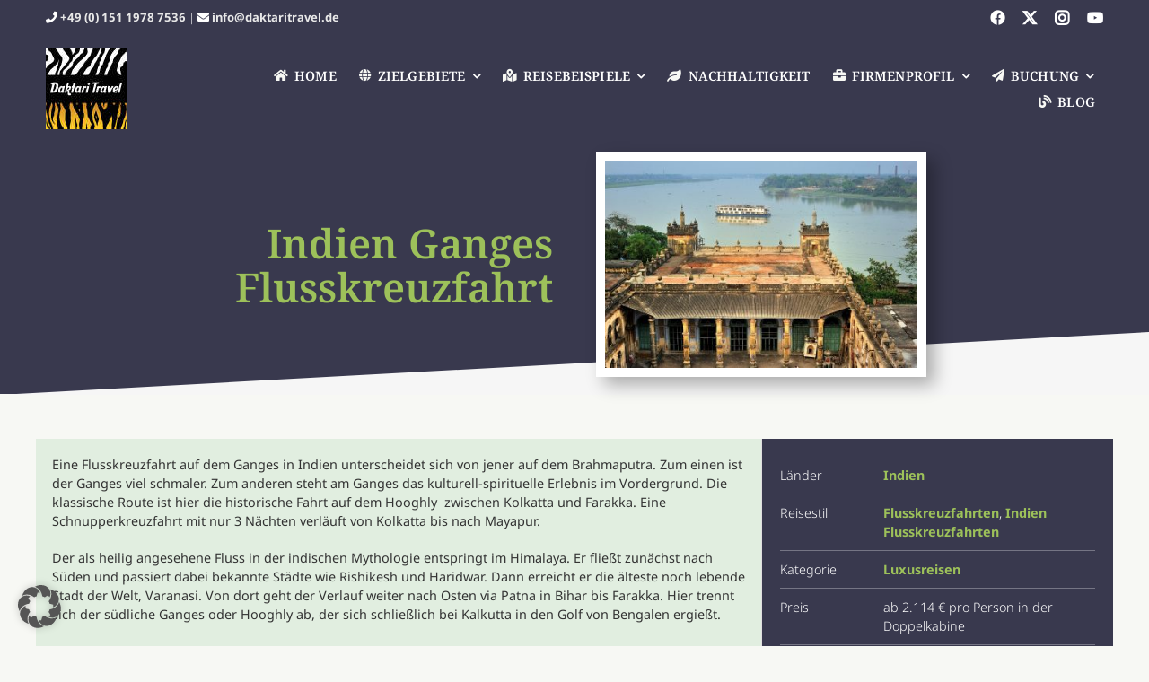

--- FILE ---
content_type: text/html; charset=UTF-8
request_url: https://daktaritravel.de/reise/indien-ganges-flusskreuzfahrt/
body_size: 45060
content:
<!DOCTYPE html> <html class="avada-html-layout-wide avada-html-header-position-top avada-is-100-percent-template" lang="de" prefix="og: http://ogp.me/ns# fb: http://ogp.me/ns/fb#"> <head><link rel="dns-prefetch" href="//fd.cleantalk.org">
<link rel="preload" href="https://daktaritravel.de/wp-content/cache/borlabs_cache/1/js/f38f02d4c89c082353a60a80293a82cd72ef06dd_https.js" as="script">
<link rel="preload" href="https://daktaritravel.de/wp-content/cache/borlabs_cache/1/css/94a343fcb2b21f6c1990b56f4739c36713b2ebaa_https.css" as="style">
<link rel="stylesheet" href="https://daktaritravel.de/wp-content/cache/borlabs_cache/1/css/94a343fcb2b21f6c1990b56f4739c36713b2ebaa_https.css" type="text/css" media="all"> <meta http-equiv="X-UA-Compatible" content="IE=edge" /> <meta http-equiv="Content-Type" content="text/html; charset=utf-8"/> <meta name="viewport" content="width=device-width, initial-scale=1" /> <meta name='robots' content='index, follow, max-image-preview:large, max-snippet:-1, max-video-preview:-1' />   <title>Indien Ganges Flusskreuzfahrt</title> <meta name="description" content="Bei dieser Indien Flusskreuzfahrt auf dem südlichen Ganges (Hooghly) lernen Sie in stilechter Umgebung viel über die Kultur dieser Region." /> <link rel="canonical" href="https://daktaritravel.de/reise/indien-ganges-flusskreuzfahrt/" /> <meta property="og:locale" content="de_DE" /> <meta property="og:type" content="article" /> <meta property="og:title" content="Indien Ganges Flusskreuzfahrt nach Indien und Afrika | individuell geplant mit Daktari Travel" /> <meta property="og:description" content="Bei Daktari Travel stellen wir Ihnen Reisen nach Indien, ins südliche Afrika sowie nach Ostafrika ganz individuell zusammen. Wir bringen Ihre Wünsche und unsere über 20jährige Erfahrung zusammen." /> <meta property="og:url" content="https://daktaritravel.de/reise/indien-ganges-flusskreuzfahrt/" /> <meta property="og:site_name" content="Daktari Travel" /> <meta property="article:publisher" content="https://www.facebook.com/search/top?q=daktaritravel" /> <meta property="article:modified_time" content="2023-08-12T14:38:03+00:00" /> <meta property="og:image" content="https://daktaritravel.de/wp-content/uploads/2023/05/Kreuzfahrtschiff-Sundeck-2.jpg" /> <meta property="og:image:width" content="1603" /> <meta property="og:image:height" content="1060" /> <meta property="og:image:type" content="image/jpeg" /> <meta name="twitter:card" content="summary_large_image" /> <meta name="twitter:site" content="@DaktariTravel" /> <meta name="twitter:label1" content="Geschätzte Lesezeit" /> <meta name="twitter:data1" content="2 Minuten" /> <script type="application/ld+json" class="yoast-schema-graph">{"@context":"https://schema.org","@graph":[{"@type":"WebPage","@id":"https://daktaritravel.de/reise/indien-ganges-flusskreuzfahrt/","url":"https://daktaritravel.de/reise/indien-ganges-flusskreuzfahrt/","name":"Indien Ganges Flusskreuzfahrt","isPartOf":{"@id":"https://daktaritravel.de/#website"},"primaryImageOfPage":{"@id":"https://daktaritravel.de/reise/indien-ganges-flusskreuzfahrt/#primaryimage"},"image":{"@id":"https://daktaritravel.de/reise/indien-ganges-flusskreuzfahrt/#primaryimage"},"thumbnailUrl":"https://daktaritravel.de/wp-content/uploads/2023/05/Kreuzfahrtschiff-Sundeck-2.jpg","datePublished":"2023-05-22T15:25:18+00:00","dateModified":"2023-08-12T14:38:03+00:00","description":"Bei dieser Indien Flusskreuzfahrt auf dem südlichen Ganges (Hooghly) lernen Sie in stilechter Umgebung viel über die Kultur dieser Region.","breadcrumb":{"@id":"https://daktaritravel.de/reise/indien-ganges-flusskreuzfahrt/#breadcrumb"},"inLanguage":"de","potentialAction":[{"@type":"ReadAction","target":["https://daktaritravel.de/reise/indien-ganges-flusskreuzfahrt/"]}]},{"@type":"ImageObject","inLanguage":"de","@id":"https://daktaritravel.de/reise/indien-ganges-flusskreuzfahrt/#primaryimage","url":"https://daktaritravel.de/wp-content/uploads/2023/05/Kreuzfahrtschiff-Sundeck-2.jpg","contentUrl":"https://daktaritravel.de/wp-content/uploads/2023/05/Kreuzfahrtschiff-Sundeck-2.jpg","width":1603,"height":1060,"caption":"Flusskreuzfahrt Ganges - Schiff von ABN Ausblick vom Sonnendeck"},{"@type":"BreadcrumbList","@id":"https://daktaritravel.de/reise/indien-ganges-flusskreuzfahrt/#breadcrumb","itemListElement":[{"@type":"ListItem","position":1,"name":"Home","item":"https://daktaritravel.de/"},{"@type":"ListItem","position":2,"name":"Reisen","item":"https://daktaritravel.de/reisen/"},{"@type":"ListItem","position":3,"name":"Indien Ganges Flusskreuzfahrt"}]},{"@type":"WebSite","@id":"https://daktaritravel.de/#website","url":"https://daktaritravel.de/","name":"Daktari Travel","description":"Natur und fremde Kulturen nachhaltig kennenlernen","publisher":{"@id":"https://daktaritravel.de/#organization"},"alternateName":"Daktari Travel","potentialAction":[{"@type":"SearchAction","target":{"@type":"EntryPoint","urlTemplate":"https://daktaritravel.de/?s={search_term_string}"},"query-input":{"@type":"PropertyValueSpecification","valueRequired":true,"valueName":"search_term_string"}}],"inLanguage":"de"},{"@type":"Organization","@id":"https://daktaritravel.de/#organization","name":"Daktari Travel GMBH","url":"https://daktaritravel.de/","logo":{"@type":"ImageObject","inLanguage":"de","@id":"https://daktaritravel.de/#/schema/logo/image/","url":"https://daktaritravel.de/wp-content/uploads/2021/06/daktari-logo-152x152-1.png","contentUrl":"https://daktaritravel.de/wp-content/uploads/2021/06/daktari-logo-152x152-1.png","width":152,"height":152,"caption":"Daktari Travel GMBH"},"image":{"@id":"https://daktaritravel.de/#/schema/logo/image/"},"sameAs":["https://www.facebook.com/search/top?q=daktaritravel","https://x.com/DaktariTravel"]}]}</script> <link rel='dns-prefetch' href='//fd.cleantalk.org' /> <link rel="alternate" type="application/rss+xml" title="Daktari Travel &raquo; Feed" href="https://daktaritravel.de/feed/" /> <link rel="alternate" type="application/rss+xml" title="Daktari Travel &raquo; Kommentar-Feed" href="https://daktaritravel.de/comments/feed/" /> <link rel="icon" href="https://daktaritravel.de/wp-content/uploads/2021/06/daktari-logo-32x32-1.jpg" type="image/jpeg" /> <link rel="apple-touch-icon" sizes="180x180" href="https://daktaritravel.de/wp-content/uploads/2021/06/daktari-logo-180x180-1.png" type="image/png"> <link rel="icon" sizes="192x192" href="https://daktaritravel.de/wp-content/uploads/2021/06/daktari-logo-120x120-1.png" type="image/png"> <meta name="msapplication-TileImage" content="https://daktaritravel.de/wp-content/uploads/2021/06/daktari-logo-152x152-1.png" type="image/png"> <link rel="alternate" type="application/rss+xml" title="Daktari Travel &raquo; Indien Ganges Flusskreuzfahrt-Kommentar-Feed" href="https://daktaritravel.de/reise/indien-ganges-flusskreuzfahrt/feed/" /> <link rel="alternate" title="oEmbed (JSON)" type="application/json+oembed" href="https://daktaritravel.de/wp-json/oembed/1.0/embed?url=https%3A%2F%2Fdaktaritravel.de%2Freise%2Findien-ganges-flusskreuzfahrt%2F" /> <link rel="alternate" title="oEmbed (XML)" type="text/xml+oembed" href="https://daktaritravel.de/wp-json/oembed/1.0/embed?url=https%3A%2F%2Fdaktaritravel.de%2Freise%2Findien-ganges-flusskreuzfahrt%2F&#038;format=xml" /> <meta name="description" content="Eine Flusskreuzfahrt auf dem Ganges in Indien unterscheidet sich von jener auf dem Brahmaputra. Zum einen ist der Ganges viel schmaler. Zum anderen steht am Ganges das kulturell-spirituelle Erlebnis im Vordergrund. Die klassische Route ist hier die historische Fahrt auf dem Hooghly  zwischen Kolkatta und Farakka. Eine Schnupperkreuzfahrt mit nur 3 Nächten verläuft von Kolkatta"/> <meta property="og:locale" content="de_DE"/> <meta property="og:type" content="article"/> <meta property="og:site_name" content="Daktari Travel"/> <meta property="og:title" content="Indien Ganges Flusskreuzfahrt"/> <meta property="og:description" content="Eine Flusskreuzfahrt auf dem Ganges in Indien unterscheidet sich von jener auf dem Brahmaputra. Zum einen ist der Ganges viel schmaler. Zum anderen steht am Ganges das kulturell-spirituelle Erlebnis im Vordergrund. Die klassische Route ist hier die historische Fahrt auf dem Hooghly  zwischen Kolkatta und Farakka. Eine Schnupperkreuzfahrt mit nur 3 Nächten verläuft von Kolkatta"/> <meta property="og:url" content="https://daktaritravel.de/reise/indien-ganges-flusskreuzfahrt/"/> <meta property="article:modified_time" content="2023-08-12T14:38:03+01:00"/> <meta property="og:image" content="https://daktaritravel.de/wp-content/uploads/2023/05/Kreuzfahrtschiff-Sundeck-2.jpg"/> <meta property="og:image:width" content="1603"/> <meta property="og:image:height" content="1060"/> <meta property="og:image:type" content="image/jpeg"/> <style id='wp-img-auto-sizes-contain-inline-css' type='text/css'>
img:is([sizes=auto i],[sizes^="auto," i]){contain-intrinsic-size:3000px 1500px}
/*# sourceURL=wp-img-auto-sizes-contain-inline-css */
</style>          <script data-no-optimize="1" data-no-minify="1" data-cfasync="false" type="text/javascript" src="https://daktaritravel.de/wp-content/cache/borlabs-cookie/1/borlabs-cookie-config-de.json.js?ver=3.3.23-117" id="borlabs-cookie-config-js"></script> <script data-no-optimize="1" data-no-minify="1" data-cfasync="false" type="text/javascript" id="borlabs-cookie-config-js-after">
/* <![CDATA[ */
document.addEventListener("DOMContentLoaded", function() {
    const borlabsCookieBoxElement = document.getElementById("BorlabsCookieBox");
    if (borlabsCookieBoxElement && borlabsCookieBoxElement.parentNode !== document.body) {
      document.body.appendChild(borlabsCookieBoxElement);
    }
    const borlabsCookieWidgetElement = document.getElementById("BorlabsCookieWidget");
    if (borlabsCookieWidgetElement && borlabsCookieWidgetElement.parentNode !== document.body) {
      document.body.appendChild(borlabsCookieWidgetElement);
    }
});
//# sourceURL=borlabs-cookie-config-js-after
/* ]]> */
</script> <link rel="https://api.w.org/" href="https://daktaritravel.de/wp-json/" /><link rel="alternate" title="JSON" type="application/json" href="https://daktaritravel.de/wp-json/wp/v2/reise/8797" /><link rel="EditURI" type="application/rsd+xml" title="RSD" href="https://daktaritravel.de/xmlrpc.php?rsd" /> <link rel='shortlink' href='https://daktaritravel.de/?p=8797' /> <script data-borlabs-cookie-script-blocker-id='google-tag-manager' type='text/template'>(function(w,d,s,l,i){w[l]=w[l]||[];w[l].push({'gtm.start':
new Date().getTime(),event:'gtm.js'});var
f=d.getElementsByTagName(s)[0],
j=d.createElement(s),dl=l!='dataLayer'?'&l='+l:'';j.async=true;j.src=
'https://www.googletagmanager.com/gtm.js?id='+i+dl;f.parentNode.insertBefore(j,f);
})(window,document,'script','dataLayer','GTM-KNXX8VG');</script> <style>
    @font-face {
      font-family: 'Noto Sans Georgian Light';
      src: url('/wp-content/uploads/2025/11/NotoSansGeorgian-Light.woff2') format('woff2');
      font-weight: 300;
      font-style: normal;
      font-display: swap; /* Controls font loading behavior */
    }
	@font-face {
      font-family: 'Noto Sans Georgian Regular'; /* A name you choose to use in your CSS */
      src: url('/wp-content/uploads/2025/11/NotoSansGeorgian-Regular.woff2') format('woff2'),
           url('/wp-content/uploads/2025/11/NotoSansGeorgianwdthwght.woff') format('woff');
      font-weight: 400;
      font-style: normal;
      font-display: swap; /* Controls font loading behavior */
    }
	@font-face {
      font-family: 'Noto Serif Georgian Semibold'; /* A name you choose to use in your CSS */
      src: url('/wp-content/uploads/2025/11/NotoSerifGeorgian-SemiBold.woff2') format('woff2');
      font-weight: 600;
      font-style: normal;
      font-display: swap; /* Controls font loading behavior */
    }
	@font-face {
      font-family: 'Noto Sans Georgian Bold'; /* A name you choose to use in your CSS */
      src: url('/wp-content/uploads/2025/12/NotoSansGeorgian-Bold.woff2') format('woff2'),
		  url('/wp-content/uploads/2025/12/NotoSansGeorgian-Bold.woff') format('woff'),
		  url('/wp-content/uploads/2025/12/NotoSansGeorgian-Bold.ttf') format('ttf'),
		  url('/wp-content/uploads/2025/12/NotoSansGeorgian-Bold.eot') format('eot'),
		  url('/wp-content/uploads/2025/12/NotoSansGeorgian-Bold.svg') format('svg');
      font-weight: 600;
      font-style: bold;
      font-display: swap; /* Controls font loading behavior */
    }	
  </style><link rel="preload" href="https://daktaritravel.de/wp-content/themes/Avada/includes/lib/assets/fonts/icomoon/awb-icons.woff" as="font" type="font/woff" crossorigin><link rel="preload" href="//daktaritravel.de/wp-content/themes/Avada/includes/lib/assets/fonts/fontawesome/webfonts/fa-brands-400.woff2" as="font" type="font/woff2" crossorigin><link rel="preload" href="//daktaritravel.de/wp-content/themes/Avada/includes/lib/assets/fonts/fontawesome/webfonts/fa-regular-400.woff2" as="font" type="font/woff2" crossorigin><link rel="preload" href="//daktaritravel.de/wp-content/themes/Avada/includes/lib/assets/fonts/fontawesome/webfonts/fa-solid-900.woff2" as="font" type="font/woff2" crossorigin><style type="text/css" id="css-fb-visibility">@media screen and (max-width: 600px){.fusion-no-small-visibility{display:none !important;}body .sm-text-align-center{text-align:center !important;}body .sm-text-align-left{text-align:left !important;}body .sm-text-align-right{text-align:right !important;}body .sm-text-align-justify{text-align:justify !important;}body .sm-flex-align-center{justify-content:center !important;}body .sm-flex-align-flex-start{justify-content:flex-start !important;}body .sm-flex-align-flex-end{justify-content:flex-end !important;}body .sm-mx-auto{margin-left:auto !important;margin-right:auto !important;}body .sm-ml-auto{margin-left:auto !important;}body .sm-mr-auto{margin-right:auto !important;}body .fusion-absolute-position-small{position:absolute;width:100%;}.awb-sticky.awb-sticky-small{ position: sticky; top: var(--awb-sticky-offset,0); }}@media screen and (min-width: 601px) and (max-width: 960px){.fusion-no-medium-visibility{display:none !important;}body .md-text-align-center{text-align:center !important;}body .md-text-align-left{text-align:left !important;}body .md-text-align-right{text-align:right !important;}body .md-text-align-justify{text-align:justify !important;}body .md-flex-align-center{justify-content:center !important;}body .md-flex-align-flex-start{justify-content:flex-start !important;}body .md-flex-align-flex-end{justify-content:flex-end !important;}body .md-mx-auto{margin-left:auto !important;margin-right:auto !important;}body .md-ml-auto{margin-left:auto !important;}body .md-mr-auto{margin-right:auto !important;}body .fusion-absolute-position-medium{position:absolute;width:100%;}.awb-sticky.awb-sticky-medium{ position: sticky; top: var(--awb-sticky-offset,0); }}@media screen and (min-width: 961px){.fusion-no-large-visibility{display:none !important;}body .lg-text-align-center{text-align:center !important;}body .lg-text-align-left{text-align:left !important;}body .lg-text-align-right{text-align:right !important;}body .lg-text-align-justify{text-align:justify !important;}body .lg-flex-align-center{justify-content:center !important;}body .lg-flex-align-flex-start{justify-content:flex-start !important;}body .lg-flex-align-flex-end{justify-content:flex-end !important;}body .lg-mx-auto{margin-left:auto !important;margin-right:auto !important;}body .lg-ml-auto{margin-left:auto !important;}body .lg-mr-auto{margin-right:auto !important;}body .fusion-absolute-position-large{position:absolute;width:100%;}.awb-sticky.awb-sticky-large{ position: sticky; top: var(--awb-sticky-offset,0); }}</style><script data-no-optimize="1" data-no-minify="1" data-cfasync="false" data-borlabs-cookie-script-blocker-ignore>
if ('0' === '1' && ('0' === '1' || '1' === '1')) {
    window['gtag_enable_tcf_support'] = true;
}
window.dataLayer = window.dataLayer || [];
if (typeof gtag !== 'function') {
    function gtag() {
        dataLayer.push(arguments);
    }
}
gtag('set', 'developer_id.dYjRjMm', true);
if ('0' === '1' || '1' === '1') {
    if (window.BorlabsCookieGoogleConsentModeDefaultSet !== true) {
        let getCookieValue = function (name) {
            return document.cookie.match('(^|;)\\s*' + name + '\\s*=\\s*([^;]+)')?.pop() || '';
        };
        let cookieValue = getCookieValue('borlabs-cookie-gcs');
        let consentsFromCookie = {};
        if (cookieValue !== '') {
            consentsFromCookie = JSON.parse(decodeURIComponent(cookieValue));
        }
        let defaultValues = {
            'ad_storage': 'denied',
            'ad_user_data': 'denied',
            'ad_personalization': 'denied',
            'analytics_storage': 'denied',
            'functionality_storage': 'denied',
            'personalization_storage': 'denied',
            'security_storage': 'denied',
            'wait_for_update': 500,
        };
        gtag('consent', 'default', { ...defaultValues, ...consentsFromCookie });
    }
    window.BorlabsCookieGoogleConsentModeDefaultSet = true;
    let borlabsCookieConsentChangeHandler = function () {
        window.dataLayer = window.dataLayer || [];
        if (typeof gtag !== 'function') { function gtag(){dataLayer.push(arguments);} }

        let getCookieValue = function (name) {
            return document.cookie.match('(^|;)\\s*' + name + '\\s*=\\s*([^;]+)')?.pop() || '';
        };
        let cookieValue = getCookieValue('borlabs-cookie-gcs');
        let consentsFromCookie = {};
        if (cookieValue !== '') {
            consentsFromCookie = JSON.parse(decodeURIComponent(cookieValue));
        }

        consentsFromCookie.analytics_storage = BorlabsCookie.Consents.hasConsent('google-analytics-four') ? 'granted' : 'denied';

        BorlabsCookie.CookieLibrary.setCookie(
            'borlabs-cookie-gcs',
            JSON.stringify(consentsFromCookie),
            BorlabsCookie.Settings.automaticCookieDomainAndPath.value ? '' : BorlabsCookie.Settings.cookieDomain.value,
            BorlabsCookie.Settings.cookiePath.value,
            BorlabsCookie.Cookie.getPluginCookie().expires,
            BorlabsCookie.Settings.cookieSecure.value,
            BorlabsCookie.Settings.cookieSameSite.value
        );
    }
    document.addEventListener('borlabs-cookie-consent-saved', borlabsCookieConsentChangeHandler);
    document.addEventListener('borlabs-cookie-handle-unblock', borlabsCookieConsentChangeHandler);
}
if ('0' === '1') {
    document.addEventListener('borlabs-cookie-after-init', function () {
		window.BorlabsCookie.Unblock.unblockScriptBlockerId('google-analytics-four');
	});
}
</script><script data-no-optimize="1" data-no-minify="1" data-cfasync="false" data-borlabs-cookie-script-blocker-ignore>
    (function () {
        if ('0' === '1' && '1' === '1') {
            window['gtag_enable_tcf_support'] = true;
        }
        window.dataLayer = window.dataLayer || [];
        if (typeof window.gtag !== 'function') {
            window.gtag = function () {
                window.dataLayer.push(arguments);
            };
        }
        gtag('set', 'developer_id.dYjRjMm', true);
        if ('1' === '1') {
            let getCookieValue = function (name) {
                return document.cookie.match('(^|;)\\s*' + name + '\\s*=\\s*([^;]+)')?.pop() || '';
            };
            const gtmRegionsData = '{{ google-tag-manager-cm-regional-defaults }}';
            let gtmRegions = [];
            if (gtmRegionsData !== '\{\{ google-tag-manager-cm-regional-defaults \}\}') {
                gtmRegions = JSON.parse(gtmRegionsData);
            }
            let defaultRegion = null;
            for (let gtmRegionIndex in gtmRegions) {
                let gtmRegion = gtmRegions[gtmRegionIndex];
                if (gtmRegion['google-tag-manager-cm-region'] === '') {
                    defaultRegion = gtmRegion;
                } else {
                    gtag('consent', 'default', {
                        'ad_storage': gtmRegion['google-tag-manager-cm-default-ad-storage'],
                        'ad_user_data': gtmRegion['google-tag-manager-cm-default-ad-user-data'],
                        'ad_personalization': gtmRegion['google-tag-manager-cm-default-ad-personalization'],
                        'analytics_storage': gtmRegion['google-tag-manager-cm-default-analytics-storage'],
                        'functionality_storage': gtmRegion['google-tag-manager-cm-default-functionality-storage'],
                        'personalization_storage': gtmRegion['google-tag-manager-cm-default-personalization-storage'],
                        'security_storage': gtmRegion['google-tag-manager-cm-default-security-storage'],
                        'region': gtmRegion['google-tag-manager-cm-region'].toUpperCase().split(','),
						'wait_for_update': 500,
                    });
                }
            }
            let cookieValue = getCookieValue('borlabs-cookie-gcs');
            let consentsFromCookie = {};
            if (cookieValue !== '') {
                consentsFromCookie = JSON.parse(decodeURIComponent(cookieValue));
            }
            let defaultValues = {
                'ad_storage': defaultRegion === null ? 'denied' : defaultRegion['google-tag-manager-cm-default-ad-storage'],
                'ad_user_data': defaultRegion === null ? 'denied' : defaultRegion['google-tag-manager-cm-default-ad-user-data'],
                'ad_personalization': defaultRegion === null ? 'denied' : defaultRegion['google-tag-manager-cm-default-ad-personalization'],
                'analytics_storage': defaultRegion === null ? 'denied' : defaultRegion['google-tag-manager-cm-default-analytics-storage'],
                'functionality_storage': defaultRegion === null ? 'denied' : defaultRegion['google-tag-manager-cm-default-functionality-storage'],
                'personalization_storage': defaultRegion === null ? 'denied' : defaultRegion['google-tag-manager-cm-default-personalization-storage'],
                'security_storage': defaultRegion === null ? 'denied' : defaultRegion['google-tag-manager-cm-default-security-storage'],
                'wait_for_update': 500,
            };
            gtag('consent', 'default', {...defaultValues, ...consentsFromCookie});
            gtag('set', 'ads_data_redaction', true);
        }

        if ('0' === '1') {
            let url = new URL(window.location.href);

            if ((url.searchParams.has('gtm_debug') && url.searchParams.get('gtm_debug') !== '') || document.cookie.indexOf('__TAG_ASSISTANT=') !== -1 || document.documentElement.hasAttribute('data-tag-assistant-present')) {
                /* GTM block start */
                (function(w,d,s,l,i){w[l]=w[l]||[];w[l].push({'gtm.start':
                        new Date().getTime(),event:'gtm.js'});var f=d.getElementsByTagName(s)[0],
                    j=d.createElement(s),dl=l!='dataLayer'?'&l='+l:'';j.async=true;j.src=
                    'https://www.googletagmanager.com/gtm.js?id='+i+dl;f.parentNode.insertBefore(j,f);
                })(window,document,'script','dataLayer','GTM-KNXX8VG');
                /* GTM block end */
            } else {
                /* GTM block start */
                (function(w,d,s,l,i){w[l]=w[l]||[];w[l].push({'gtm.start':
                        new Date().getTime(),event:'gtm.js'});var f=d.getElementsByTagName(s)[0],
                    j=d.createElement(s),dl=l!='dataLayer'?'&l='+l:'';j.async=true;j.src=
                    'https://daktaritravel.de/wp-content/uploads/borlabs-cookie/' + i + '.js?ver=not-set-yet';f.parentNode.insertBefore(j,f);
                })(window,document,'script','dataLayer','GTM-KNXX8VG');
                /* GTM block end */
            }
        }


        let borlabsCookieConsentChangeHandler = function () {
            window.dataLayer = window.dataLayer || [];
            if (typeof window.gtag !== 'function') {
                window.gtag = function() {
                    window.dataLayer.push(arguments);
                };
            }

            let consents = BorlabsCookie.Cookie.getPluginCookie().consents;

            if ('1' === '1') {
                let gtmConsents = {};
                let customConsents = {};

				let services = BorlabsCookie.Services._services;

				for (let service in services) {
					if (service !== 'borlabs-cookie') {
						customConsents['borlabs_cookie_' + service.replaceAll('-', '_')] = BorlabsCookie.Consents.hasConsent(service) ? 'granted' : 'denied';
					}
				}

                if ('0' === '1') {
                    gtmConsents = {
                        'analytics_storage': BorlabsCookie.Consents.hasConsentForServiceGroup('statistics') === true ? 'granted' : 'denied',
                        'functionality_storage': BorlabsCookie.Consents.hasConsentForServiceGroup('statistics') === true ? 'granted' : 'denied',
                        'personalization_storage': BorlabsCookie.Consents.hasConsentForServiceGroup('marketing') === true ? 'granted' : 'denied',
                        'security_storage': BorlabsCookie.Consents.hasConsentForServiceGroup('statistics') === true ? 'granted' : 'denied',
                    };
                } else {
                    gtmConsents = {
                        'ad_storage': BorlabsCookie.Consents.hasConsentForServiceGroup('marketing') === true ? 'granted' : 'denied',
                        'ad_user_data': BorlabsCookie.Consents.hasConsentForServiceGroup('marketing') === true ? 'granted' : 'denied',
                        'ad_personalization': BorlabsCookie.Consents.hasConsentForServiceGroup('marketing') === true ? 'granted' : 'denied',
                        'analytics_storage': BorlabsCookie.Consents.hasConsentForServiceGroup('statistics') === true ? 'granted' : 'denied',
                        'functionality_storage': BorlabsCookie.Consents.hasConsentForServiceGroup('statistics') === true ? 'granted' : 'denied',
                        'personalization_storage': BorlabsCookie.Consents.hasConsentForServiceGroup('marketing') === true ? 'granted' : 'denied',
                        'security_storage': BorlabsCookie.Consents.hasConsentForServiceGroup('statistics') === true ? 'granted' : 'denied',
                    };
                }
                BorlabsCookie.CookieLibrary.setCookie(
                    'borlabs-cookie-gcs',
                    JSON.stringify(gtmConsents),
                    BorlabsCookie.Settings.automaticCookieDomainAndPath.value ? '' : BorlabsCookie.Settings.cookieDomain.value,
                    BorlabsCookie.Settings.cookiePath.value,
                    BorlabsCookie.Cookie.getPluginCookie().expires,
                    BorlabsCookie.Settings.cookieSecure.value,
                    BorlabsCookie.Settings.cookieSameSite.value
                );
                gtag('consent', 'update', {...gtmConsents, ...customConsents});
            }


            for (let serviceGroup in consents) {
                for (let service of consents[serviceGroup]) {
                    if (!window.BorlabsCookieGtmPackageSentEvents.includes(service) && service !== 'borlabs-cookie') {
                        window.dataLayer.push({
                            event: 'borlabs-cookie-opt-in-' + service,
                        });
                        window.BorlabsCookieGtmPackageSentEvents.push(service);
                    }
                }
            }
            let afterConsentsEvent = document.createEvent('Event');
            afterConsentsEvent.initEvent('borlabs-cookie-google-tag-manager-after-consents', true, true);
            document.dispatchEvent(afterConsentsEvent);
        };
        window.BorlabsCookieGtmPackageSentEvents = [];
        document.addEventListener('borlabs-cookie-consent-saved', borlabsCookieConsentChangeHandler);
        document.addEventListener('borlabs-cookie-handle-unblock', borlabsCookieConsentChangeHandler);
    })();
</script>  <style id='global-styles-inline-css' type='text/css'>
:root{--wp--preset--aspect-ratio--square: 1;--wp--preset--aspect-ratio--4-3: 4/3;--wp--preset--aspect-ratio--3-4: 3/4;--wp--preset--aspect-ratio--3-2: 3/2;--wp--preset--aspect-ratio--2-3: 2/3;--wp--preset--aspect-ratio--16-9: 16/9;--wp--preset--aspect-ratio--9-16: 9/16;--wp--preset--color--black: #000000;--wp--preset--color--cyan-bluish-gray: #abb8c3;--wp--preset--color--white: #ffffff;--wp--preset--color--pale-pink: #f78da7;--wp--preset--color--vivid-red: #cf2e2e;--wp--preset--color--luminous-vivid-orange: #ff6900;--wp--preset--color--luminous-vivid-amber: #fcb900;--wp--preset--color--light-green-cyan: #7bdcb5;--wp--preset--color--vivid-green-cyan: #00d084;--wp--preset--color--pale-cyan-blue: #8ed1fc;--wp--preset--color--vivid-cyan-blue: #0693e3;--wp--preset--color--vivid-purple: #9b51e0;--wp--preset--color--awb-color-1: #ffffff;--wp--preset--color--awb-color-2: #f2f2f2;--wp--preset--color--awb-color-3: #e8e8e8;--wp--preset--color--awb-color-4: #e0dede;--wp--preset--color--awb-color-5: #747474;--wp--preset--color--awb-color-6: #1a80b6;--wp--preset--color--awb-color-7: #105378;--wp--preset--color--awb-color-8: #333333;--wp--preset--color--awb-color-custom-10: rgba(0,0,0,0.3);--wp--preset--color--awb-color-custom-14: #000000;--wp--preset--color--awb-color-custom-18: #9dc15a;--wp--preset--color--awb-color-custom-3: #e1eee0;--wp--preset--color--awb-color-custom-4: #d8cbb7;--wp--preset--color--awb-color-custom-2: #3c3a4d;--wp--preset--color--awb-color-custom-6: #f7f8f4;--wp--preset--gradient--vivid-cyan-blue-to-vivid-purple: linear-gradient(135deg,rgb(6,147,227) 0%,rgb(155,81,224) 100%);--wp--preset--gradient--light-green-cyan-to-vivid-green-cyan: linear-gradient(135deg,rgb(122,220,180) 0%,rgb(0,208,130) 100%);--wp--preset--gradient--luminous-vivid-amber-to-luminous-vivid-orange: linear-gradient(135deg,rgb(252,185,0) 0%,rgb(255,105,0) 100%);--wp--preset--gradient--luminous-vivid-orange-to-vivid-red: linear-gradient(135deg,rgb(255,105,0) 0%,rgb(207,46,46) 100%);--wp--preset--gradient--very-light-gray-to-cyan-bluish-gray: linear-gradient(135deg,rgb(238,238,238) 0%,rgb(169,184,195) 100%);--wp--preset--gradient--cool-to-warm-spectrum: linear-gradient(135deg,rgb(74,234,220) 0%,rgb(151,120,209) 20%,rgb(207,42,186) 40%,rgb(238,44,130) 60%,rgb(251,105,98) 80%,rgb(254,248,76) 100%);--wp--preset--gradient--blush-light-purple: linear-gradient(135deg,rgb(255,206,236) 0%,rgb(152,150,240) 100%);--wp--preset--gradient--blush-bordeaux: linear-gradient(135deg,rgb(254,205,165) 0%,rgb(254,45,45) 50%,rgb(107,0,62) 100%);--wp--preset--gradient--luminous-dusk: linear-gradient(135deg,rgb(255,203,112) 0%,rgb(199,81,192) 50%,rgb(65,88,208) 100%);--wp--preset--gradient--pale-ocean: linear-gradient(135deg,rgb(255,245,203) 0%,rgb(182,227,212) 50%,rgb(51,167,181) 100%);--wp--preset--gradient--electric-grass: linear-gradient(135deg,rgb(202,248,128) 0%,rgb(113,206,126) 100%);--wp--preset--gradient--midnight: linear-gradient(135deg,rgb(2,3,129) 0%,rgb(40,116,252) 100%);--wp--preset--font-size--small: 9px;--wp--preset--font-size--medium: 20px;--wp--preset--font-size--large: 18px;--wp--preset--font-size--x-large: 42px;--wp--preset--font-size--normal: 12px;--wp--preset--font-size--xlarge: 24px;--wp--preset--font-size--huge: 36px;--wp--preset--spacing--20: 0.44rem;--wp--preset--spacing--30: 0.67rem;--wp--preset--spacing--40: 1rem;--wp--preset--spacing--50: 1.5rem;--wp--preset--spacing--60: 2.25rem;--wp--preset--spacing--70: 3.38rem;--wp--preset--spacing--80: 5.06rem;--wp--preset--shadow--natural: 6px 6px 9px rgba(0, 0, 0, 0.2);--wp--preset--shadow--deep: 12px 12px 50px rgba(0, 0, 0, 0.4);--wp--preset--shadow--sharp: 6px 6px 0px rgba(0, 0, 0, 0.2);--wp--preset--shadow--outlined: 6px 6px 0px -3px rgb(255, 255, 255), 6px 6px rgb(0, 0, 0);--wp--preset--shadow--crisp: 6px 6px 0px rgb(0, 0, 0);}:where(.is-layout-flex){gap: 0.5em;}:where(.is-layout-grid){gap: 0.5em;}body .is-layout-flex{display: flex;}.is-layout-flex{flex-wrap: wrap;align-items: center;}.is-layout-flex > :is(*, div){margin: 0;}body .is-layout-grid{display: grid;}.is-layout-grid > :is(*, div){margin: 0;}:where(.wp-block-columns.is-layout-flex){gap: 2em;}:where(.wp-block-columns.is-layout-grid){gap: 2em;}:where(.wp-block-post-template.is-layout-flex){gap: 1.25em;}:where(.wp-block-post-template.is-layout-grid){gap: 1.25em;}.has-black-color{color: var(--wp--preset--color--black) !important;}.has-cyan-bluish-gray-color{color: var(--wp--preset--color--cyan-bluish-gray) !important;}.has-white-color{color: var(--wp--preset--color--white) !important;}.has-pale-pink-color{color: var(--wp--preset--color--pale-pink) !important;}.has-vivid-red-color{color: var(--wp--preset--color--vivid-red) !important;}.has-luminous-vivid-orange-color{color: var(--wp--preset--color--luminous-vivid-orange) !important;}.has-luminous-vivid-amber-color{color: var(--wp--preset--color--luminous-vivid-amber) !important;}.has-light-green-cyan-color{color: var(--wp--preset--color--light-green-cyan) !important;}.has-vivid-green-cyan-color{color: var(--wp--preset--color--vivid-green-cyan) !important;}.has-pale-cyan-blue-color{color: var(--wp--preset--color--pale-cyan-blue) !important;}.has-vivid-cyan-blue-color{color: var(--wp--preset--color--vivid-cyan-blue) !important;}.has-vivid-purple-color{color: var(--wp--preset--color--vivid-purple) !important;}.has-black-background-color{background-color: var(--wp--preset--color--black) !important;}.has-cyan-bluish-gray-background-color{background-color: var(--wp--preset--color--cyan-bluish-gray) !important;}.has-white-background-color{background-color: var(--wp--preset--color--white) !important;}.has-pale-pink-background-color{background-color: var(--wp--preset--color--pale-pink) !important;}.has-vivid-red-background-color{background-color: var(--wp--preset--color--vivid-red) !important;}.has-luminous-vivid-orange-background-color{background-color: var(--wp--preset--color--luminous-vivid-orange) !important;}.has-luminous-vivid-amber-background-color{background-color: var(--wp--preset--color--luminous-vivid-amber) !important;}.has-light-green-cyan-background-color{background-color: var(--wp--preset--color--light-green-cyan) !important;}.has-vivid-green-cyan-background-color{background-color: var(--wp--preset--color--vivid-green-cyan) !important;}.has-pale-cyan-blue-background-color{background-color: var(--wp--preset--color--pale-cyan-blue) !important;}.has-vivid-cyan-blue-background-color{background-color: var(--wp--preset--color--vivid-cyan-blue) !important;}.has-vivid-purple-background-color{background-color: var(--wp--preset--color--vivid-purple) !important;}.has-black-border-color{border-color: var(--wp--preset--color--black) !important;}.has-cyan-bluish-gray-border-color{border-color: var(--wp--preset--color--cyan-bluish-gray) !important;}.has-white-border-color{border-color: var(--wp--preset--color--white) !important;}.has-pale-pink-border-color{border-color: var(--wp--preset--color--pale-pink) !important;}.has-vivid-red-border-color{border-color: var(--wp--preset--color--vivid-red) !important;}.has-luminous-vivid-orange-border-color{border-color: var(--wp--preset--color--luminous-vivid-orange) !important;}.has-luminous-vivid-amber-border-color{border-color: var(--wp--preset--color--luminous-vivid-amber) !important;}.has-light-green-cyan-border-color{border-color: var(--wp--preset--color--light-green-cyan) !important;}.has-vivid-green-cyan-border-color{border-color: var(--wp--preset--color--vivid-green-cyan) !important;}.has-pale-cyan-blue-border-color{border-color: var(--wp--preset--color--pale-cyan-blue) !important;}.has-vivid-cyan-blue-border-color{border-color: var(--wp--preset--color--vivid-cyan-blue) !important;}.has-vivid-purple-border-color{border-color: var(--wp--preset--color--vivid-purple) !important;}.has-vivid-cyan-blue-to-vivid-purple-gradient-background{background: var(--wp--preset--gradient--vivid-cyan-blue-to-vivid-purple) !important;}.has-light-green-cyan-to-vivid-green-cyan-gradient-background{background: var(--wp--preset--gradient--light-green-cyan-to-vivid-green-cyan) !important;}.has-luminous-vivid-amber-to-luminous-vivid-orange-gradient-background{background: var(--wp--preset--gradient--luminous-vivid-amber-to-luminous-vivid-orange) !important;}.has-luminous-vivid-orange-to-vivid-red-gradient-background{background: var(--wp--preset--gradient--luminous-vivid-orange-to-vivid-red) !important;}.has-very-light-gray-to-cyan-bluish-gray-gradient-background{background: var(--wp--preset--gradient--very-light-gray-to-cyan-bluish-gray) !important;}.has-cool-to-warm-spectrum-gradient-background{background: var(--wp--preset--gradient--cool-to-warm-spectrum) !important;}.has-blush-light-purple-gradient-background{background: var(--wp--preset--gradient--blush-light-purple) !important;}.has-blush-bordeaux-gradient-background{background: var(--wp--preset--gradient--blush-bordeaux) !important;}.has-luminous-dusk-gradient-background{background: var(--wp--preset--gradient--luminous-dusk) !important;}.has-pale-ocean-gradient-background{background: var(--wp--preset--gradient--pale-ocean) !important;}.has-electric-grass-gradient-background{background: var(--wp--preset--gradient--electric-grass) !important;}.has-midnight-gradient-background{background: var(--wp--preset--gradient--midnight) !important;}.has-small-font-size{font-size: var(--wp--preset--font-size--small) !important;}.has-medium-font-size{font-size: var(--wp--preset--font-size--medium) !important;}.has-large-font-size{font-size: var(--wp--preset--font-size--large) !important;}.has-x-large-font-size{font-size: var(--wp--preset--font-size--x-large) !important;}
/*# sourceURL=global-styles-inline-css */
</style>                                                                            </head> <body class="wp-singular reise-template-default single single-reise postid-8797 wp-theme-Avada wp-child-theme-Avada-Child-Theme fusion-image-hovers fusion-pagination-sizing fusion-button_type-flat fusion-button_span-no fusion-button_gradient-linear avada-image-rollover-circle-no avada-image-rollover-yes avada-image-rollover-direction-fade fusion-body ltr fusion-sticky-header no-mobile-slidingbar fusion-disable-outline fusion-sub-menu-fade mobile-logo-pos-left layout-wide-mode avada-has-boxed-modal-shadow-none layout-scroll-offset-full avada-has-zero-margin-offset-top fusion-top-header menu-text-align-left mobile-menu-design-modern fusion-show-pagination-text fusion-header-layout-v3 avada-responsive avada-footer-fx-none avada-menu-highlight-style-background fusion-search-form-classic fusion-main-menu-search-dropdown fusion-avatar-square avada-sticky-shrinkage avada-dropdown-styles avada-blog-layout-large avada-blog-archive-layout-grid avada-header-shadow-no avada-menu-icon-position-left avada-has-mainmenu-dropdown-divider avada-has-header-100-width avada-has-pagetitle-bg-full avada-has-pagetitle-bg-parallax avada-has-megamenu-item-divider avada-has-titlebar-bar_and_content avada-has-pagination-padding avada-flyout-menu-direction-fade avada-ec-views-v1" data-awb-post-id="8797"> <noscript><iframe src="https://www.googletagmanager.com/ns.html?id=GTM-KNXX8VG" height="0" width="0" style="display:none;visibility:hidden"></iframe></noscript> <a class="skip-link screen-reader-text" href="#content">Zum Inhalt springen</a> <div id="boxed-wrapper"> <div id="wrapper" class="fusion-wrapper"> <div id="home" style="position:relative;top:-1px;"></div> <div class="fusion-tb-header"><div class="fusion-fullwidth fullwidth-box fusion-builder-row-1 fusion-flex-container hundred-percent-fullwidth non-hundred-percent-height-scrolling fusion-no-small-visibility topbar fusion-custom-z-index" style="--awb-border-radius-top-left:0px;--awb-border-radius-top-right:0px;--awb-border-radius-bottom-right:0px;--awb-border-radius-bottom-left:0px;--awb-z-index:20051;--awb-padding-top:0px;--awb-padding-right:4%;--awb-padding-bottom:0px;--awb-padding-left:4%;--awb-padding-top-small:15px;--awb-padding-right-small:30px;--awb-padding-bottom-small:15px;--awb-padding-left-small:30px;--awb-margin-top:0px;--awb-margin-bottom:0px;--awb-background-color:#39394e;--awb-flex-wrap:wrap;" ><div class="fusion-builder-row fusion-row fusion-flex-align-items-stretch fusion-flex-content-wrap" style="width:104% !important;max-width:104% !important;margin-left: calc(-4% / 2 );margin-right: calc(-4% / 2 );"><div class="fusion-layout-column fusion_builder_column fusion-builder-column-0 fusion-flex-column" style="--awb-padding-top:0px;--awb-padding-bottom:0px;--awb-bg-size:cover;--awb-width-large:50%;--awb-margin-top-large:0px;--awb-spacing-right-large:3.84%;--awb-margin-bottom-large:0px;--awb-spacing-left-large:3.84%;--awb-width-medium:66.666666666667%;--awb-order-medium:2;--awb-spacing-right-medium:2.88%;--awb-spacing-left-medium:2.88%;--awb-width-small:66.666666666667%;--awb-order-small:0;--awb-spacing-right-small:2.88%;--awb-spacing-left-small:2.88%;"><div class="fusion-column-wrapper fusion-column-has-shadow fusion-flex-justify-content-center fusion-content-layout-column"><div class="fusion-text fusion-text-1 topbar-contact" style="--awb-font-size:13px;--awb-line-height:1;--awb-text-color:#ffffff;"><p><i class="fa fa-phone"></i> <a href="tel:+49(0)15119787536">+49 (0) 151 1978 7536</a> | <i class="fa fa-envelope"></i> <a href="mailto:info@daktaritravel.de">info@daktaritravel.de</a></p> </div></div></div><div class="fusion-layout-column fusion_builder_column fusion-builder-column-1 fusion-flex-column" style="--awb-padding-top:0px;--awb-padding-bottom:0px;--awb-bg-size:cover;--awb-width-large:50%;--awb-margin-top-large:0px;--awb-spacing-right-large:3.84%;--awb-margin-bottom-large:0px;--awb-spacing-left-large:3.84%;--awb-width-medium:33.333333333333%;--awb-order-medium:2;--awb-spacing-right-medium:5.76%;--awb-spacing-left-medium:5.76%;--awb-width-small:33.333333333333%;--awb-order-small:0;--awb-spacing-right-small:5.76%;--awb-spacing-left-small:5.76%;"><div class="fusion-column-wrapper fusion-column-has-shadow fusion-flex-justify-content-center fusion-content-layout-column"><div class="fusion-social-links fusion-social-links-1" style="--awb-margin-top:0px;--awb-margin-right:0px;--awb-margin-bottom:0px;--awb-margin-left:0px;--awb-alignment:right;--awb-box-border-top:0px;--awb-box-border-right:0px;--awb-box-border-bottom:0px;--awb-box-border-left:0px;--awb-icon-colors-hover:rgba(190,189,189,0.8);--awb-box-colors-hover:rgba(232,232,232,0.8);--awb-box-border-color:var(--awb-color3);--awb-box-border-color-hover:var(--awb-color4);"><div class="fusion-social-networks color-type-custom"><div class="fusion-social-networks-wrapper"><a class="fusion-social-network-icon fusion-tooltip fusion-facebook fa-facebook fab" style="color:#ffffff;font-size:16px;" data-placement="top" data-title="Facebook" data-toggle="tooltip" title="Facebook" aria-label="facebook" target="_blank" rel="noopener noreferrer" href="https://www.facebook.com/Daktari-Travel-118816728181325/"></a><a class="fusion-social-network-icon fusion-tooltip fusion-twitter awb-icon-twitter" style="color:#ffffff;font-size:16px;" data-placement="top" data-title="X" data-toggle="tooltip" title="X" aria-label="twitter" target="_blank" rel="noopener noreferrer" href="https://twitter.com/daktaritravel"></a><a class="fusion-social-network-icon fusion-tooltip fusion-instagram awb-icon-instagram" style="color:#ffffff;font-size:16px;" data-placement="top" data-title="Instagram" data-toggle="tooltip" title="Instagram" aria-label="instagram" target="_blank" rel="noopener noreferrer" href="https://www.instagram.com/daktaritravel/"></a><a class="fusion-social-network-icon fusion-tooltip fusion-youtube fa-youtube fab" style="color:#ffffff;font-size:16px;" data-placement="top" data-title="YouTube" data-toggle="tooltip" title="YouTube" aria-label="youtube" target="_blank" rel="noopener noreferrer" href="https://youtube.com/channel/UCFka-BdPdXmfyiouFiYl0qQ"></a></div></div></div></div></div></div></div><div class="fusion-fullwidth fullwidth-box fusion-builder-row-2 fusion-flex-container hundred-percent-fullwidth non-hundred-percent-height-scrolling fusion-no-small-visibility fusion-no-medium-visibility fusion-sticky-container fusion-custom-z-index fusion-absolute-container fusion-absolute-position-large" style="--link_hover_color: #9dc15a;--link_color: #ffffff;--awb-border-radius-top-left:0px;--awb-border-radius-top-right:0px;--awb-border-radius-bottom-right:0px;--awb-border-radius-bottom-left:0px;--awb-z-index:20051;--awb-padding-top:15px;--awb-padding-right:4%;--awb-padding-bottom:15px;--awb-padding-left:4%;--awb-padding-top-small:15px;--awb-padding-right-small:30px;--awb-padding-bottom-small:15px;--awb-padding-left-small:30px;--awb-background-color:rgba(255,255,255,0);--awb-sticky-background-color:#39394e !important;--awb-flex-wrap:wrap;" data-transition-offset="100" data-scroll-offset="600" data-sticky-large-visibility="1" ><div class="fusion-builder-row fusion-row fusion-flex-align-items-stretch fusion-flex-content-wrap" style="width:calc( 100% + 10px ) !important;max-width:calc( 100% + 10px ) !important;margin-left: calc(-10px / 2 );margin-right: calc(-10px / 2 );"><div class="fusion-layout-column fusion_builder_column fusion-builder-column-2 fusion_builder_column_1_6 1_6 fusion-flex-column" style="--awb-bg-size:cover;--awb-width-large:16.666666666667%;--awb-margin-top-large:0px;--awb-spacing-right-large:5px;--awb-margin-bottom-large:0px;--awb-spacing-left-large:5px;--awb-width-medium:50%;--awb-order-medium:0;--awb-spacing-right-medium:5px;--awb-spacing-left-medium:5px;--awb-width-small:50%;--awb-order-small:0;--awb-spacing-right-small:5px;--awb-spacing-left-small:5px;"><div class="fusion-column-wrapper fusion-column-has-shadow fusion-flex-justify-content-center fusion-content-layout-column"><div class="fusion-image-element " style="--awb-caption-title-font-family:var(--h2_typography-font-family);--awb-caption-title-font-weight:var(--h2_typography-font-weight);--awb-caption-title-font-style:var(--h2_typography-font-style);--awb-caption-title-size:var(--h2_typography-font-size);--awb-caption-title-transform:var(--h2_typography-text-transform);--awb-caption-title-line-height:var(--h2_typography-line-height);--awb-caption-title-letter-spacing:var(--h2_typography-letter-spacing);"><span class=" has-fusion-standard-logo has-fusion-mobile-logo fusion-imageframe imageframe-none imageframe-1 hover-type-none fusion-animated" data-animationType="fadeIn" data-animationDuration="0.3" data-animationOffset="top-into-view"><a class="fusion-no-lightbox" href="https://daktaritravel.de/" target="_self"><img decoding="async" src="https://daktaritravel.de/wp-content/uploads/2021/06/daktari-logo-90x90-1.jpg" data-orig-src="https://daktaritravel.de/wp-content/uploads/2021/06/daktari-logo-90x90-1.jpg" srcset="data:image/svg+xml,%3Csvg%20xmlns%3D%27http%3A%2F%2Fwww.w3.org%2F2000%2Fsvg%27%20width%3D%2790%27%20height%3D%2790%27%20viewBox%3D%270%200%2090%2090%27%3E%3Crect%20width%3D%2790%27%20height%3D%2790%27%20fill-opacity%3D%220%22%2F%3E%3C%2Fsvg%3E" data-srcset="https://daktaritravel.de/wp-content/uploads/2021/06/daktari-logo-90x90-1.jpg 1x, https://daktaritravel.de/wp-content/uploads/2021/06/daktari-logo-180x180-1.png 2x" style="max-height:90px;height:auto;" retina_url="https://daktaritravel.de/wp-content/uploads/2021/06/daktari-logo-180x180-1.png" width="90" height="90" class="lazyload img-responsive fusion-standard-logo" alt="Daktari Travel Logo" fetchpriority="high" /><img decoding="async" src="https://daktaritravel.de/wp-content/uploads/2021/06/daktari-logo-90x90-1.jpg" data-orig-src="https://daktaritravel.de/wp-content/uploads/2021/07/daktari-mobilelogo-256x64-1.png" srcset="data:image/svg+xml,%3Csvg%20xmlns%3D%27http%3A%2F%2Fwww.w3.org%2F2000%2Fsvg%27%20width%3D%2790%27%20height%3D%2790%27%20viewBox%3D%270%200%2090%2090%27%3E%3Crect%20width%3D%2790%27%20height%3D%2790%27%20fill-opacity%3D%220%22%2F%3E%3C%2Fsvg%3E" data-srcset="https://daktaritravel.de/wp-content/uploads/2021/07/daktari-mobilelogo-256x64-1.png 1x, https://daktaritravel.de/wp-content/uploads/2021/07/daktari-mobilelogo-256x64-1.png 2x" style="max-height:64px;height:auto;" retina_url="https://daktaritravel.de/wp-content/uploads/2021/07/daktari-mobilelogo-256x64-1.png" width="256" height="64" class="lazyload img-responsive fusion-mobile-logo" alt="Daktari Travel Logo" fetchpriority="high" /></a></span></div></div></div><div class="fusion-layout-column fusion_builder_column fusion-builder-column-3 fusion_builder_column_5_6 5_6 fusion-flex-column" style="--awb-bg-size:cover;--awb-width-large:83.333333333333%;--awb-margin-top-large:0px;--awb-spacing-right-large:5px;--awb-margin-bottom-large:0px;--awb-spacing-left-large:5px;--awb-width-medium:50%;--awb-order-medium:2;--awb-spacing-right-medium:5px;--awb-spacing-left-medium:5px;--awb-width-small:50%;--awb-order-small:0;--awb-spacing-right-small:5px;--awb-spacing-left-small:5px;"><div class="fusion-column-wrapper fusion-column-has-shadow fusion-flex-justify-content-center fusion-content-layout-column"><nav class="awb-menu awb-menu_row awb-menu_em-hover mobile-mode-collapse-to-button awb-menu_icons-left awb-menu_dc-yes mobile-trigger-fullwidth-off awb-menu_mobile-toggle mobile-size-full-absolute loading mega-menu-loading awb-menu_desktop awb-menu_dropdown awb-menu_expand-left awb-menu_transition-fade mainmenu" style="--awb-font-size:0.9rem;--awb-text-transform:uppercase;--awb-border-radius-top-left:3px;--awb-border-radius-top-right:3px;--awb-gap:3px;--awb-justify-content:flex-end;--awb-items-padding-right:9px;--awb-items-padding-left:6px;--awb-border-color:rgba(184,184,184,0.15);--awb-color:var(--awb-color1);--awb-letter-spacing:0.01em;--awb-active-color:#9dc15a;--awb-active-bg:#39394e;--awb-submenu-color:var(--awb-custom_color_3);--awb-submenu-bg:var(--awb-custom_color_2);--awb-submenu-sep-color:rgba(216,203,183,0);--awb-submenu-items-padding-top:4px;--awb-submenu-items-padding-bottom:4px;--awb-submenu-border-radius-top-left:3px;--awb-submenu-border-radius-bottom-right:3px;--awb-submenu-border-radius-bottom-left:3px;--awb-submenu-active-bg:rgba(57,57,78,0.9);--awb-submenu-active-color:#9dc15a;--awb-submenu-font-size:0.85rem;--awb-submenu-text-transform:none;--awb-submenu-letter-spacing:0.01em;--awb-submenu-max-width:210px;--awb-icons-size:14;--awb-icons-color:var(--awb-custom_color_6);--awb-icons-hover-color:#9dc15a;--awb-main-justify-content:flex-start;--awb-mobile-nav-button-align-hor:flex-end;--awb-mobile-bg:#39394e;--awb-mobile-color:#ffffff;--awb-mobile-nav-items-height:60;--awb-mobile-active-bg:#786ea1;--awb-mobile-active-color:#9dc15a;--awb-mobile-trigger-font-size:24px;--awb-trigger-padding-top:8px;--awb-trigger-padding-right:8px;--awb-trigger-padding-bottom:8px;--awb-trigger-padding-left:8px;--awb-mobile-trigger-color:#ffffff;--awb-mobile-trigger-background-color:rgba(255,255,255,0);--awb-mobile-nav-trigger-bottom-margin:18px;--awb-mobile-sep-color:rgba(184,184,184,0.4);--awb-mobile-sticky-max-height:3000px;--awb-justify-title:flex-start;--awb-mobile-justify:flex-start;--awb-mobile-caret-left:auto;--awb-mobile-caret-right:0;--awb-fusion-font-family-typography:&quot;Noto Serif Georgian Semibold WOFF2&quot;;--awb-fusion-font-style-typography:normal;--awb-fusion-font-weight-typography:400;--awb-fusion-font-family-submenu-typography:&quot;Noto Sans Georgian Light&quot;;--awb-fusion-font-style-submenu-typography:normal;--awb-fusion-font-weight-submenu-typography:400;--awb-fusion-font-family-mobile-typography:inherit;--awb-fusion-font-style-mobile-typography:normal;--awb-fusion-font-weight-mobile-typography:400;" aria-label="Main Menu" data-breakpoint="960" data-count="0" data-transition-type="fade" data-transition-time="300" data-expand="left"><button type="button" class="awb-menu__m-toggle awb-menu__m-toggle_no-text" aria-expanded="false" aria-controls="menu-main-menu"><span class="awb-menu__m-toggle-inner"><span class="collapsed-nav-text"><span class="screen-reader-text">Toggle Navigation</span></span><span class="awb-menu__m-collapse-icon awb-menu__m-collapse-icon_no-text"><span class="awb-menu__m-collapse-icon-open awb-menu__m-collapse-icon-open_no-text fa-align-right fas"></span><span class="awb-menu__m-collapse-icon-close awb-menu__m-collapse-icon-close_no-text fa-align-left fas"></span></span></span></button><ul id="menu-main-menu" class="fusion-menu awb-menu__main-ul awb-menu__main-ul_row"><li id="menu-item-1157" class="menu-item menu-item-type-post_type menu-item-object-page menu-item-home menu-item-1157 awb-menu__li awb-menu__main-li awb-menu__main-li_regular" data-item-id="1157"><span class="awb-menu__main-background-default awb-menu__main-background-default_fade"></span><span class="awb-menu__main-background-active awb-menu__main-background-active_fade"></span><a href="https://daktaritravel.de/" class="awb-menu__main-a awb-menu__main-a_regular fusion-flex-link"><span class="awb-menu__i awb-menu__i_main fusion-megamenu-icon"><i class="glyphicon fa-home fas" aria-hidden="true"></i></span><span class="menu-text">Home</span></a></li><li id="menu-item-9217" class="menu-item menu-item-type-post_type menu-item-object-page menu-item-has-children menu-item-9217 awb-menu__li awb-menu__main-li awb-menu__main-li_regular fusion-megamenu-menu " data-item-id="9217"><span class="awb-menu__main-background-default awb-menu__main-background-default_fade"></span><span class="awb-menu__main-background-active awb-menu__main-background-active_fade"></span><a href="https://daktaritravel.de/zielgebiete/" class="awb-menu__main-a awb-menu__main-a_regular fusion-flex-link"><span class="awb-menu__i awb-menu__i_main fusion-megamenu-icon"><i class="glyphicon fa-globe fas" aria-hidden="true"></i></span><span class="menu-text">Zielgebiete</span><span class="awb-menu__open-nav-submenu-hover"></span></a><button type="button" aria-label="Open submenu of Zielgebiete" aria-expanded="false" class="awb-menu__open-nav-submenu_mobile awb-menu__open-nav-submenu_main"></button><div class="fusion-megamenu-wrapper fusion-columns-4 columns-per-row-4 columns-4 col-span-12 fusion-megamenu-fullwidth"><div class="row"><div class="fusion-megamenu-holder lazyload" style="width:100vw;" data-width="100vw"><ul class="fusion-megamenu fusion-megamenu-sitewidth" style="margin: 0 auto;width: 100%;max-width: 1200px;"><li id="menu-item-11516" class="menu-item menu-item-type-custom menu-item-object-custom menu-item-11516 awb-menu__li fusion-megamenu-submenu fusion-megamenu-columns-4 col-lg-3 col-md-3 col-sm-3" ><div class='fusion-megamenu-title'><span class="awb-justify-title"><img decoding="async" src="data:image/svg+xml,%3Csvg%20xmlns%3D%27http%3A%2F%2Fwww.w3.org%2F2000%2Fsvg%27%20width%3D%27238%27%20height%3D%27316%27%20viewBox%3D%270%200%20238%20316%27%3E%3Crect%20width%3D%27238%27%20height%3D%27316%27%20fill-opacity%3D%220%22%2F%3E%3C%2Fsvg%3E" data-orig-src="https://daktaritravel.de/wp-content/uploads/2021/07/Botswana_Savuti_Loewin-@bruce_taylor.jpg" class="lazyload menuimage" alt="Lion, Copyright - Bruce Taylor" width="238px" height="316px" /></span></div></li><li id="menu-item-2487" class="menu-item menu-item-type-custom menu-item-object-custom menu-item-has-children menu-item-2487 awb-menu__li fusion-megamenu-submenu fusion-megamenu-columns-4 col-lg-3 col-md-3 col-sm-3" ><div class='fusion-megamenu-title'><span class="awb-justify-title">Afrika</span></div><ul class="sub-menu deep-level"><li id="menu-item-13307" class="menu-item menu-item-type-post_type menu-item-object-page menu-item-13307 awb-menu__li" ><a href="https://daktaritravel.de/zielgebiete/botswana/" class="awb-menu__sub-a"><span><span class="fusion-megamenu-bullet"></span>Botswana</span></a></li><li id="menu-item-13306" class="menu-item menu-item-type-post_type menu-item-object-page menu-item-13306 awb-menu__li" ><a href="https://daktaritravel.de/zielgebiete/kenia/" class="awb-menu__sub-a"><span><span class="fusion-megamenu-bullet"></span>Kenia</span></a></li><li id="menu-item-13305" class="menu-item menu-item-type-post_type menu-item-object-page menu-item-13305 awb-menu__li" ><a href="https://daktaritravel.de/zielgebiete/malawi/" class="awb-menu__sub-a"><span><span class="fusion-megamenu-bullet"></span>Malawi</span></a></li><li id="menu-item-13308" class="menu-item menu-item-type-post_type menu-item-object-page menu-item-13308 awb-menu__li" ><a href="https://daktaritravel.de/zielgebiete/namibia/" class="awb-menu__sub-a"><span><span class="fusion-megamenu-bullet"></span>Namibia</span></a></li><li id="menu-item-13491" class="menu-item menu-item-type-post_type menu-item-object-page menu-item-13491 awb-menu__li" ><a href="https://daktaritravel.de/zielgebiete/mosambik/" class="awb-menu__sub-a"><span><span class="fusion-megamenu-bullet"></span>Mosambik</span></a></li><li id="menu-item-13492" class="menu-item menu-item-type-post_type menu-item-object-page menu-item-13492 awb-menu__li" ><a href="https://daktaritravel.de/zielgebiete/ruanda/" class="awb-menu__sub-a"><span><span class="fusion-megamenu-bullet"></span>Ruanda</span></a></li><li id="menu-item-13313" class="menu-item menu-item-type-post_type menu-item-object-page menu-item-13313 awb-menu__li" ><a href="https://daktaritravel.de/zielgebiete/sambia/" class="awb-menu__sub-a"><span><span class="fusion-megamenu-bullet"></span>Sambia</span></a></li><li id="menu-item-13493" class="menu-item menu-item-type-post_type menu-item-object-page menu-item-13493 awb-menu__li" ><a href="https://daktaritravel.de/zielgebiete/simbabwe/" class="awb-menu__sub-a"><span><span class="fusion-megamenu-bullet"></span>Simbabwe</span></a></li><li id="menu-item-13494" class="menu-item menu-item-type-post_type menu-item-object-page menu-item-13494 awb-menu__li" ><a href="https://daktaritravel.de/zielgebiete/suedafrika/" class="awb-menu__sub-a"><span><span class="fusion-megamenu-bullet"></span>Südafrika</span></a></li><li id="menu-item-13322" class="menu-item menu-item-type-post_type menu-item-object-page menu-item-13322 awb-menu__li" ><a href="https://daktaritravel.de/zielgebiete/tansania/" class="awb-menu__sub-a"><span><span class="fusion-megamenu-bullet"></span>Tansania</span></a></li><li id="menu-item-13495" class="menu-item menu-item-type-post_type menu-item-object-page menu-item-13495 awb-menu__li" ><a href="https://daktaritravel.de/zielgebiete/uganda/" class="awb-menu__sub-a"><span><span class="fusion-megamenu-bullet"></span>Uganda</span></a></li></ul></li><li id="menu-item-2488" class="menu-item menu-item-type-custom menu-item-object-custom menu-item-has-children menu-item-2488 awb-menu__li fusion-megamenu-submenu fusion-megamenu-columns-4 col-lg-3 col-md-3 col-sm-3" ><div class='fusion-megamenu-title'><span class="awb-justify-title">Asien</span></div><ul class="sub-menu deep-level"><li id="menu-item-7418" class="menu-item menu-item-type-post_type menu-item-object-page menu-item-7418 awb-menu__li" ><a href="https://daktaritravel.de/zielgebiete/bhutan/" class="awb-menu__sub-a"><span><span class="fusion-megamenu-bullet"></span>Bhutan</span></a></li><li id="menu-item-2497" class="menu-item menu-item-type-post_type menu-item-object-page menu-item-has-children menu-item-2497 awb-menu__li" ><a href="https://daktaritravel.de/zielgebiete/indien/" class="awb-menu__sub-a"><span><span class="fusion-megamenu-bullet"></span>Indien</span><span class="awb-menu__open-nav-submenu-hover"></span></a><button type="button" aria-label="Open submenu of Indien" aria-expanded="false" class="awb-menu__open-nav-submenu_mobile awb-menu__open-nav-submenu_sub"></button><ul class="sub-menu deep-level"><li id="menu-item-10434" class="sublevel-menu menu-item menu-item-type-taxonomy menu-item-object-reise_kategorie menu-item-10434 awb-menu__li" data-classes="sublevel-menu"><a href="https://daktaritravel.de/reise_kategorie/indien-rajasthan/" class="awb-menu__sub-a"><span><span class="fusion-megamenu-bullet"></span>Nordindien mit Rajasthan<span class="awb-menu__description">Indien Rundreisen durch Nordindien die Rajasthan beinhalten</span></span></a></li><li id="menu-item-10435" class="sublevel-menu menu-item menu-item-type-taxonomy menu-item-object-reise_kategorie menu-item-10435 awb-menu__li" data-classes="sublevel-menu"><a href="https://daktaritravel.de/reise_kategorie/indien-goldenes-dreieck/" class="awb-menu__sub-a"><span><span class="fusion-megamenu-bullet"></span>Indien Goldenes Dreieck<span class="awb-menu__description">Indiens Goldenes Dreieck, Delhi, Agra, Jaipur ist Bestandteil einiger unserer  Rundreisen durch das nördliche Indien</span></span></a></li><li id="menu-item-11745" class="sublevel-menu menu-item menu-item-type-taxonomy menu-item-object-reise_kategorie menu-item-11745 awb-menu__li" data-classes="sublevel-menu"><a href="https://daktaritravel.de/reise_kategorie/suedindien-mit-kerala/" class="awb-menu__sub-a"><span><span class="fusion-megamenu-bullet"></span>Südindien von Kerala bis Tamil Nadu<span class="awb-menu__description">Südindien umfasst die Nachbarstaaten Kerala und Karnataka im Westen sowie Andra Pradesh und Tamil Nadu im Osten. Bekannte Orte sind hier Kochi, Hampi, Bengalore, Hyderabad, Chennai und Pondicherry.</span></span></a></li><li id="menu-item-10236" class="sublevel-menu menu-item menu-item-type-taxonomy menu-item-object-reise_kategorie menu-item-10236 awb-menu__li" data-classes="sublevel-menu"><a href="https://daktaritravel.de/reise_kategorie/tiger-safari-indien/" class="awb-menu__sub-a"><span><span class="fusion-megamenu-bullet"></span>Indien Tiger Safaris</span></a></li><li id="menu-item-10860" class="sublevel-menu menu-item menu-item-type-taxonomy menu-item-object-reise_kategorie menu-item-10860 awb-menu__li" data-classes="sublevel-menu"><a href="https://daktaritravel.de/reise_kategorie/himalaya-und-nordostindien/" class="awb-menu__sub-a"><span><span class="fusion-megamenu-bullet"></span>Himalaya und Nordostindien<span class="awb-menu__description">Reisen in die Regionen des indischen Himalaya, nach Westindien und nach Südindien</span></span></a></li><li id="menu-item-10217" class="sublevel-menu menu-item menu-item-type-taxonomy menu-item-object-reise_kategorie menu-item-10217 awb-menu__li" data-classes="sublevel-menu"><a href="https://daktaritravel.de/reise_kategorie/indien-ayurveda-und-wellness/" class="awb-menu__sub-a"><span><span class="fusion-megamenu-bullet"></span>Wellness u. Ayurveda</span></a></li><li id="menu-item-11746" class="sublevel-menu menu-item menu-item-type-taxonomy menu-item-object-reise_kategorie menu-item-11746 awb-menu__li" data-classes="sublevel-menu"><a href="https://daktaritravel.de/reise_kategorie/indien-abseits-bekannter-routen/" class="awb-menu__sub-a"><span><span class="fusion-megamenu-bullet"></span>Indien abseits der bekannten Routen<span class="awb-menu__description">Hier haben wir einige Beispiele Regionen jenseits der klassischen Reiserouten ausgewählt. Diese weniger bereisten Regionen in Indien bieten viele authentische Reiseerlebnisse.</span></span></a></li></ul></li></ul></li><li id="menu-item-2489" class="menu-item menu-item-type-custom menu-item-object-custom menu-item-has-children menu-item-2489 awb-menu__li fusion-megamenu-submenu fusion-megamenu-columns-4 col-lg-3 col-md-3 col-sm-3" ><div class='fusion-megamenu-title'><span class="awb-justify-title">Tropische Inseln</span></div><ul class="sub-menu deep-level"><li id="menu-item-2496" class="menu-item menu-item-type-post_type menu-item-object-page menu-item-2496 awb-menu__li" ><a href="https://daktaritravel.de/zielgebiete/andamanen/" class="awb-menu__sub-a"><span><span class="fusion-megamenu-bullet"></span>Andamanen</span></a></li><li id="menu-item-11813" class="menu-item menu-item-type-post_type menu-item-object-reise menu-item-11813 awb-menu__li" ><a href="https://daktaritravel.de/reise/lakshadweep-indiens-geheime-inselwelt/" class="awb-menu__sub-a"><span><span class="fusion-megamenu-bullet"></span>Lakshadweep – Indiens geheime Inselwelt</span></a></li><li id="menu-item-9853" class="menu-item menu-item-type-post_type menu-item-object-reise menu-item-9853 awb-menu__li" ><a href="https://daktaritravel.de/reise/mafia-island/" class="awb-menu__sub-a"><span><span class="fusion-megamenu-bullet"></span>Mafia Island</span></a></li><li id="menu-item-9942" class="menu-item menu-item-type-post_type menu-item-object-reise menu-item-9942 awb-menu__li" ><a href="https://daktaritravel.de/reise/pemba-island/" class="awb-menu__sub-a"><span><span class="fusion-megamenu-bullet"></span>Pemba Island</span></a></li><li id="menu-item-13315" class="menu-item menu-item-type-post_type menu-item-object-reise menu-item-13315 awb-menu__li" ><a href="https://daktaritravel.de/reise/sansibar-afrikanisch-arabisches-inselleben/" class="awb-menu__sub-a"><span><span class="fusion-megamenu-bullet"></span>Sansibar</span></a></li><li id="menu-item-10681" class="menu-item menu-item-type-post_type menu-item-object-page menu-item-10681 awb-menu__li" ><a href="https://daktaritravel.de/zielgebiete/sao-tome-und-principe/" class="awb-menu__sub-a"><span><span class="fusion-megamenu-bullet"></span>Sao Tomé und Principe</span></a></li></ul></li></ul></div><div style="clear:both;"></div></div></div></li><li id="menu-item-1159" class="menu-item menu-item-type-custom menu-item-object-custom menu-item-has-children menu-item-1159 awb-menu__li awb-menu__main-li awb-menu__main-li_regular fusion-megamenu-menu " data-item-id="1159"><span class="awb-menu__main-background-default awb-menu__main-background-default_fade"></span><span class="awb-menu__main-background-active awb-menu__main-background-active_fade"></span><a href="#" class="awb-menu__main-a awb-menu__main-a_regular fusion-flex-link"><span class="awb-menu__i awb-menu__i_main fusion-megamenu-icon"><i class="glyphicon fa-map-marked-alt fas" aria-hidden="true"></i></span><span class="menu-text">Reisebeispiele</span><span class="awb-menu__open-nav-submenu-hover"></span></a><button type="button" aria-label="Open submenu of Reisebeispiele" aria-expanded="false" class="awb-menu__open-nav-submenu_mobile awb-menu__open-nav-submenu_main"></button><div class="fusion-megamenu-wrapper fusion-columns-4 columns-per-row-4 columns-4 col-span-12 fusion-megamenu-fullwidth"><div class="row"><div class="fusion-megamenu-holder lazyload" style="width:100vw;" data-width="100vw"><ul class="fusion-megamenu fusion-megamenu-sitewidth" style="margin: 0 auto;width: 100%;max-width: 1200px;"><li id="menu-item-2344" class="menu-item menu-item-type-custom menu-item-object-custom menu-item-has-children menu-item-2344 awb-menu__li fusion-megamenu-submenu fusion-megamenu-columns-4 col-lg-3 col-md-3 col-sm-3" ><div class='fusion-megamenu-title'><span class="awb-justify-title">Private Rundreisen</span></div><ul class="sub-menu deep-level"><li id="menu-item-3993" class="menu-item menu-item-type-custom menu-item-object-custom menu-item-3993 awb-menu__li" ><a href="#" class="awb-menu__sub-a"><span><span class="fusion-megamenu-bullet"></span><img decoding="async" src="data:image/svg+xml,%3Csvg%20xmlns%3D%27http%3A%2F%2Fwww.w3.org%2F2000%2Fsvg%27%20width%3D%27300%27%20height%3D%27240%27%20viewBox%3D%270%200%20300%20240%27%3E%3Crect%20width%3D%27300%27%20height%3D%27240%27%20fill-opacity%3D%220%22%2F%3E%3C%2Fsvg%3E" data-orig-src="https://daktaritravel.de/wp-content/uploads/2021/07/megamenu-individuelle-angebote.jpg" alt="Privatreisen" class="lazyload menuimage" width="300px" height="240px" alt="Private Rundreisen" /></span></a></li><li id="menu-item-4161" class="menu-item menu-item-type-taxonomy menu-item-object-reisestil menu-item-4161 awb-menu__li" ><a href="https://daktaritravel.de/reisestil/botswana-privatreisen/" class="awb-menu__sub-a"><span><span class="fusion-megamenu-bullet"></span>Botswana</span></a></li><li id="menu-item-4164" class="menu-item menu-item-type-taxonomy menu-item-object-reisestil menu-item-4164 awb-menu__li" ><a href="https://daktaritravel.de/reisestil/kenia-privatreisen/" class="awb-menu__sub-a"><span><span class="fusion-megamenu-bullet"></span>Kenia</span></a></li><li id="menu-item-4260" class="menu-item menu-item-type-taxonomy menu-item-object-reisestil menu-item-4260 awb-menu__li" ><a href="https://daktaritravel.de/reisestil/malawi-privatreisen/" class="awb-menu__sub-a"><span><span class="fusion-megamenu-bullet"></span>Malawi</span></a></li><li id="menu-item-4535" class="menu-item menu-item-type-taxonomy menu-item-object-reisestil menu-item-4535 awb-menu__li" ><a href="https://daktaritravel.de/reisestil/mosambik-privatreisen/" class="awb-menu__sub-a"><span><span class="fusion-megamenu-bullet"></span>Mosambik</span></a></li><li id="menu-item-4765" class="menu-item menu-item-type-taxonomy menu-item-object-reisestil menu-item-4765 awb-menu__li" ><a href="https://daktaritravel.de/reisestil/namibia-privatreisen/" class="awb-menu__sub-a"><span><span class="fusion-megamenu-bullet"></span>Namibia</span></a></li><li id="menu-item-6047" class="menu-item menu-item-type-taxonomy menu-item-object-reisestil menu-item-6047 awb-menu__li" ><a href="https://daktaritravel.de/reisestil/ruanda-privatreisen/" class="awb-menu__sub-a"><span><span class="fusion-megamenu-bullet"></span>Ruanda</span></a></li><li id="menu-item-5161" class="menu-item menu-item-type-taxonomy menu-item-object-reisestil menu-item-5161 awb-menu__li" ><a href="https://daktaritravel.de/reisestil/sambia-privatreisen/" class="awb-menu__sub-a"><span><span class="fusion-megamenu-bullet"></span>Sambia</span></a></li><li id="menu-item-5933" class="menu-item menu-item-type-taxonomy menu-item-object-reisestil menu-item-5933 awb-menu__li" ><a href="https://daktaritravel.de/reisestil/suedafrika-privatreisen/" class="awb-menu__sub-a"><span><span class="fusion-megamenu-bullet"></span>Südafrika</span></a></li><li id="menu-item-5927" class="menu-item menu-item-type-taxonomy menu-item-object-reisestil menu-item-5927 awb-menu__li" ><a href="https://daktaritravel.de/reisestil/tansania-privatreisen/" class="awb-menu__sub-a"><span><span class="fusion-megamenu-bullet"></span>Tansania</span></a></li><li id="menu-item-5928" class="menu-item menu-item-type-taxonomy menu-item-object-reisestil menu-item-5928 awb-menu__li" ><a href="https://daktaritravel.de/reisestil/uganda-privatreisen/" class="awb-menu__sub-a"><span><span class="fusion-megamenu-bullet"></span>Uganda</span></a></li><li id="menu-item-6878" class="menu-item menu-item-type-taxonomy menu-item-object-reisestil menu-item-6878 awb-menu__li" ><a href="https://daktaritravel.de/reisestil/indien-privatreisen/" class="awb-menu__sub-a"><span><span class="fusion-megamenu-bullet"></span>Indien</span></a></li><li id="menu-item-10688" class="menu-item menu-item-type-taxonomy menu-item-object-reisestil menu-item-10688 awb-menu__li" ><a href="https://daktaritravel.de/reisestil/sao-tome-und-principe-privatreisen/" class="awb-menu__sub-a"><span><span class="fusion-megamenu-bullet"></span>Sao Tomé und Principe</span></a></li></ul></li><li id="menu-item-11296" class="menu-item menu-item-type-custom menu-item-object-custom menu-item-has-children menu-item-11296 awb-menu__li fusion-megamenu-submenu fusion-megamenu-columns-4 col-lg-3 col-md-3 col-sm-3" ><div class='fusion-megamenu-title'><span class="awb-justify-title">Gruppenreisen</span></div><ul class="sub-menu deep-level"><li id="menu-item-11309" class="menu-item menu-item-type-custom menu-item-object-custom menu-item-11309 awb-menu__li" ><a href="#" class="awb-menu__sub-a"><span><span class="fusion-megamenu-bullet"></span><img decoding="async" src="data:image/svg+xml,%3Csvg%20xmlns%3D%27http%3A%2F%2Fwww.w3.org%2F2000%2Fsvg%27%20width%3D%27300%27%20height%3D%27240%27%20viewBox%3D%270%200%20300%20240%27%3E%3Crect%20width%3D%27300%27%20height%3D%27240%27%20fill-opacity%3D%220%22%2F%3E%3C%2Fsvg%3E" data-orig-src="https://daktaritravel.de/wp-content/uploads/2021/07/megamenu-gruppenreisen-Sudafrika-Sunway_Drakensberg.jpg" alt="Gruppenreisen" class="lazyload menuimage" width="300px" height="240px" alt="Gruppenreisen" /></span></a></li><li id="menu-item-11305" class="menu-item menu-item-type-post_type menu-item-object-reise menu-item-11305 awb-menu__li" ><a href="https://daktaritravel.de/reise/botswana-leopard-safari/" class="awb-menu__sub-a"><span><span class="fusion-megamenu-bullet"></span>Botswana Leopard Safari</span></a></li><li id="menu-item-11306" class="menu-item menu-item-type-post_type menu-item-object-reise menu-item-11306 awb-menu__li" ><a href="https://daktaritravel.de/reise/botswana-wildside-camping-safari/" class="awb-menu__sub-a"><span><span class="fusion-megamenu-bullet"></span>Botswana Wildside Camping Safari</span></a></li><li id="menu-item-11308" class="menu-item menu-item-type-post_type menu-item-object-reise menu-item-11308 awb-menu__li" ><a href="https://daktaritravel.de/reise/campingsafari-buffalo-trail/" class="awb-menu__sub-a"><span><span class="fusion-megamenu-bullet"></span>Campingsafari Buffalo Trail (Botswana)</span></a></li><li id="menu-item-11307" class="menu-item menu-item-type-post_type menu-item-object-reise menu-item-11307 awb-menu__li" ><a href="https://daktaritravel.de/reise/durch-die-kalahari/" class="awb-menu__sub-a"><span><span class="fusion-megamenu-bullet"></span>Durch die Kalahari (Botswana)</span></a></li><li id="menu-item-11303" class="menu-item menu-item-type-post_type menu-item-object-reise menu-item-11303 awb-menu__li" ><a href="https://daktaritravel.de/reise/klassisches-namibia/" class="awb-menu__sub-a"><span><span class="fusion-megamenu-bullet"></span>Klassisches Namibia</span></a></li><li id="menu-item-11304" class="menu-item menu-item-type-post_type menu-item-object-reise menu-item-11304 awb-menu__li" ><a href="https://daktaritravel.de/reise/namibia-abenteuer-rundreise/" class="awb-menu__sub-a"><span><span class="fusion-megamenu-bullet"></span>Namibia Abenteuer Rundreise</span></a></li><li id="menu-item-11300" class="menu-item menu-item-type-post_type menu-item-object-reise menu-item-11300 awb-menu__li" ><a href="https://daktaritravel.de/reise/die-grossen-tierwanderungen-in-sambia/" class="awb-menu__sub-a"><span><span class="fusion-megamenu-bullet"></span>Die großen Tierwanderungen in Sambia</span></a></li><li id="menu-item-11301" class="menu-item menu-item-type-post_type menu-item-object-reise menu-item-11301 awb-menu__li" ><a href="https://daktaritravel.de/reise/sambia-wandersafari/" class="awb-menu__sub-a"><span><span class="fusion-megamenu-bullet"></span>Sambia Wandersafari</span></a></li><li id="menu-item-11299" class="menu-item menu-item-type-post_type menu-item-object-reise menu-item-11299 awb-menu__li" ><a href="https://daktaritravel.de/reise/durch-malawi-sambia-und-mosambik-auf-den-spuren-der-handelsroute/" class="awb-menu__sub-a"><span><span class="fusion-megamenu-bullet"></span>Spuren der Handelsroute <br>(Mosambik + Simbabwe + Südafrika)</span></a></li><li id="menu-item-11302" class="menu-item menu-item-type-post_type menu-item-object-reise menu-item-11302 awb-menu__li" ><a href="https://daktaritravel.de/reise/urspruengliches-afrika/" class="awb-menu__sub-a"><span><span class="fusion-megamenu-bullet"></span>Ursprüngliches Afrika (Sambia)</span></a></li><li id="menu-item-11297" class="menu-item menu-item-type-post_type menu-item-object-reise menu-item-11297 awb-menu__li" ><a href="https://daktaritravel.de/reise/uganda-und-ruanda/" class="awb-menu__sub-a"><span><span class="fusion-megamenu-bullet"></span>Uganda und Ruanda</span></a></li><li id="menu-item-11298" class="menu-item menu-item-type-post_type menu-item-object-reise menu-item-11298 awb-menu__li" ><a href="https://daktaritravel.de/reise/das-beste-von-uganda/" class="awb-menu__sub-a"><span><span class="fusion-megamenu-bullet"></span>Das Beste von Uganda</span></a></li></ul></li><li id="menu-item-2348" class="menu-item menu-item-type-custom menu-item-object-custom menu-item-has-children menu-item-2348 awb-menu__li fusion-megamenu-submenu fusion-megamenu-columns-4 col-lg-3 col-md-3 col-sm-3" ><div class='fusion-megamenu-title'><span class="awb-justify-title">Flusskreuzfahrten</span></div><ul class="sub-menu deep-level"><li id="menu-item-2554" class="menu-item menu-item-type-custom menu-item-object-custom menu-item-2554 awb-menu__li" ><a href="#" class="awb-menu__sub-a"><span><span class="fusion-megamenu-bullet"></span><img class="lazyload" decoding="async" src="data:image/svg+xml,%3Csvg%20xmlns%3D%27http%3A%2F%2Fwww.w3.org%2F2000%2Fsvg%27%20width%3D%27300%27%20height%3D%27240%27%20viewBox%3D%270%200%20300%20240%27%3E%3Crect%20width%3D%27300%27%20height%3D%27240%27%20fill-opacity%3D%220%22%2F%3E%3C%2Fsvg%3E" data-orig-src="https://daktaritravel.de/wp-content/uploads/2021/07/megamenu-Flusskreuzfahrt-Indien-Assam.jpg" width="300px" height="240px" alt="Flusskreuzfahrten" /></span></a></li><li id="menu-item-6876" class="menu-item menu-item-type-taxonomy menu-item-object-reisestil current-reise-ancestor current-menu-parent current-reise-parent menu-item-6876 awb-menu__li" ><a href="https://daktaritravel.de/reisestil/indien-flusskreuzfahrten/" class="awb-menu__sub-a"><span><span class="fusion-megamenu-bullet"></span>Indien</span></a></li></ul></li><li id="menu-item-2345" class="menu-item menu-item-type-custom menu-item-object-custom menu-item-has-children menu-item-2345 awb-menu__li fusion-megamenu-submenu fusion-megamenu-columns-4 col-lg-3 col-md-3 col-sm-3" ><div class='fusion-megamenu-title'><span class="awb-justify-title">Selbstfahrer Rundreisen</span></div><ul class="sub-menu deep-level"><li id="menu-item-2555" class="menu-item menu-item-type-custom menu-item-object-custom menu-item-2555 awb-menu__li" ><a href="#" class="awb-menu__sub-a"><span><span class="fusion-megamenu-bullet"></span><img decoding="async" src="data:image/svg+xml,%3Csvg%20xmlns%3D%27http%3A%2F%2Fwww.w3.org%2F2000%2Fsvg%27%20width%3D%27300%27%20height%3D%27240%27%20viewBox%3D%270%200%20300%20240%27%3E%3Crect%20width%3D%27300%27%20height%3D%27240%27%20fill-opacity%3D%220%22%2F%3E%3C%2Fsvg%3E" data-orig-src="https://daktaritravel.de/wp-content/uploads/2021/07/megamenu-Selbstfahrer-Malawi.jpg" class="lazyload menuimage" width="300px" height="240px" alt="Selbstfahrer RundReisen" /></span></a></li><li id="menu-item-4162" class="menu-item menu-item-type-taxonomy menu-item-object-reisestil menu-item-4162 awb-menu__li" ><a href="https://daktaritravel.de/reisestil/botswana-selbstfahrerreisen/" class="awb-menu__sub-a"><span><span class="fusion-megamenu-bullet"></span>Botswana</span></a></li><li id="menu-item-4262" class="menu-item menu-item-type-taxonomy menu-item-object-reisestil menu-item-4262 awb-menu__li" ><a href="https://daktaritravel.de/reisestil/malawi-selbstfahrerreisen/" class="awb-menu__sub-a"><span><span class="fusion-megamenu-bullet"></span>Malawi</span></a></li><li id="menu-item-4766" class="menu-item menu-item-type-taxonomy menu-item-object-reisestil menu-item-4766 awb-menu__li" ><a href="https://daktaritravel.de/reisestil/namibia-selbstfahrerreisen/" class="awb-menu__sub-a"><span><span class="fusion-megamenu-bullet"></span>Namibia</span></a></li><li id="menu-item-5162" class="menu-item menu-item-type-taxonomy menu-item-object-reisestil menu-item-5162 awb-menu__li" ><a href="https://daktaritravel.de/reisestil/sambia-selbstfahrerreisen/" class="awb-menu__sub-a"><span><span class="fusion-megamenu-bullet"></span>Sambia</span></a></li><li id="menu-item-5931" class="menu-item menu-item-type-taxonomy menu-item-object-reisestil menu-item-5931 awb-menu__li" ><a href="https://daktaritravel.de/reisestil/suedafrika-selbstfahrerreisen/" class="awb-menu__sub-a"><span><span class="fusion-megamenu-bullet"></span>Südafrika</span></a></li><li id="menu-item-5929" class="menu-item menu-item-type-taxonomy menu-item-object-reisestil menu-item-5929 awb-menu__li" ><a href="https://daktaritravel.de/reisestil/tansania-selbstfahrerreisen/" class="awb-menu__sub-a"><span><span class="fusion-megamenu-bullet"></span>Tansania</span></a></li><li id="menu-item-11233" class="menu-item menu-item-type-taxonomy menu-item-object-reisestil menu-item-11233 awb-menu__li" ><a href="https://daktaritravel.de/reisestil/uganda-selbstfahrerreisen/" class="awb-menu__sub-a"><span><span class="fusion-megamenu-bullet"></span>Uganda</span></a></li></ul></li></ul></div><div style="clear:both;"></div></div></div></li><li id="menu-item-2043" class="menu-item menu-item-type-post_type menu-item-object-page menu-item-2043 awb-menu__li awb-menu__main-li awb-menu__main-li_regular" data-item-id="2043"><span class="awb-menu__main-background-default awb-menu__main-background-default_fade"></span><span class="awb-menu__main-background-active awb-menu__main-background-active_fade"></span><a href="https://daktaritravel.de/firmenprofil/nachhaltigkeit/" class="awb-menu__main-a awb-menu__main-a_regular fusion-flex-link"><span class="awb-menu__i awb-menu__i_main fusion-megamenu-icon"><i class="glyphicon fa-leaf fas" aria-hidden="true"></i></span><span class="menu-text">Nachhaltigkeit</span></a></li><li id="menu-item-2181" class="menu-item menu-item-type-custom menu-item-object-custom menu-item-has-children menu-item-2181 awb-menu__li awb-menu__main-li awb-menu__main-li_regular" data-item-id="2181"><span class="awb-menu__main-background-default awb-menu__main-background-default_fade"></span><span class="awb-menu__main-background-active awb-menu__main-background-active_fade"></span><a href="#" class="awb-menu__main-a awb-menu__main-a_regular fusion-flex-link"><span class="awb-menu__i awb-menu__i_main fusion-megamenu-icon"><i class="glyphicon fa-briefcase fas" aria-hidden="true"></i></span><span class="menu-text">Firmenprofil</span><span class="awb-menu__open-nav-submenu-hover"></span></a><button type="button" aria-label="Open submenu of Firmenprofil" aria-expanded="false" class="awb-menu__open-nav-submenu_mobile awb-menu__open-nav-submenu_main"></button><ul class="awb-menu__sub-ul awb-menu__sub-ul_main"><li id="menu-item-2335" class="menu-item menu-item-type-post_type menu-item-object-page menu-item-2335 awb-menu__li awb-menu__sub-li" ><a href="https://daktaritravel.de/firmenprofil/ueber-uns/" class="awb-menu__sub-a"><span>Über Uns</span></a></li><li id="menu-item-2343" class="menu-item menu-item-type-post_type menu-item-object-page menu-item-2343 awb-menu__li awb-menu__sub-li" ><a href="https://daktaritravel.de/kontakt/abonnieren-sie-unseren-newsletter/" class="awb-menu__sub-a"><span>Newsletter</span></a></li><li id="menu-item-1713" class="menu-item menu-item-type-post_type menu-item-object-page menu-item-1713 awb-menu__li awb-menu__sub-li" ><a href="https://daktaritravel.de/datenschutz/" class="awb-menu__sub-a"><span>Datenschutz</span></a></li><li id="menu-item-1723" class="menu-item menu-item-type-post_type menu-item-object-page menu-item-1723 awb-menu__li awb-menu__sub-li" ><a href="https://daktaritravel.de/daktari-travel-impressum/" class="awb-menu__sub-a"><span>Impressum</span></a></li></ul></li><li id="menu-item-7357" class="menu-item menu-item-type-custom menu-item-object-custom menu-item-has-children menu-item-7357 awb-menu__li awb-menu__main-li awb-menu__main-li_regular" data-item-id="7357"><span class="awb-menu__main-background-default awb-menu__main-background-default_fade"></span><span class="awb-menu__main-background-active awb-menu__main-background-active_fade"></span><a href="#" class="awb-menu__main-a awb-menu__main-a_regular fusion-flex-link"><span class="awb-menu__i awb-menu__i_main fusion-megamenu-icon"><i class="glyphicon fa-paper-plane fas" aria-hidden="true"></i></span><span class="menu-text">Buchung</span><span class="awb-menu__open-nav-submenu-hover"></span></a><button type="button" aria-label="Open submenu of Buchung" aria-expanded="false" class="awb-menu__open-nav-submenu_mobile awb-menu__open-nav-submenu_main"></button><ul class="awb-menu__sub-ul awb-menu__sub-ul_main"><li id="menu-item-2113" class="menu-item menu-item-type-post_type menu-item-object-page menu-item-2113 awb-menu__li awb-menu__sub-li" ><a href="https://daktaritravel.de/firmenprofil/allgemeine-geschaftsbedingungen/" class="awb-menu__sub-a"><span>Allgemeine Geschäftsbedingungen</span></a></li><li id="menu-item-1938" class="menu-item menu-item-type-post_type menu-item-object-page menu-item-1938 awb-menu__li awb-menu__sub-li" ><a href="https://daktaritravel.de/anfragen-zu-einer-reise/" class="awb-menu__sub-a"><span>Anfragen zu einer Reise</span></a></li><li id="menu-item-1790" class="menu-item menu-item-type-post_type menu-item-object-page menu-item-1790 awb-menu__li awb-menu__sub-li" ><a href="https://daktaritravel.de/reiseversicherung/" class="awb-menu__sub-a"><span>Reiseversicherung</span></a></li><li id="menu-item-11475" class="menu-item menu-item-type-post_type menu-item-object-page menu-item-11475 awb-menu__li awb-menu__sub-li" ><a href="https://daktaritravel.de/faq/" class="awb-menu__sub-a"><span>FAQ</span></a></li><li id="menu-item-1158" class="menu-item menu-item-type-post_type menu-item-object-page menu-item-1158 awb-menu__li awb-menu__sub-li" ><a href="https://daktaritravel.de/kontakt/" class="awb-menu__sub-a"><span>Kontakt</span></a></li></ul></li><li id="menu-item-1154" class="menu-item menu-item-type-post_type menu-item-object-page menu-item-1154 awb-menu__li awb-menu__main-li awb-menu__main-li_regular" data-item-id="1154"><span class="awb-menu__main-background-default awb-menu__main-background-default_fade"></span><span class="awb-menu__main-background-active awb-menu__main-background-active_fade"></span><a href="https://daktaritravel.de/blog-beitraege/" class="awb-menu__main-a awb-menu__main-a_regular fusion-flex-link"><span class="awb-menu__i awb-menu__i_main fusion-megamenu-icon"><i class="glyphicon fa-blog fas" aria-hidden="true"></i></span><span class="menu-text">Blog</span></a></li></ul></nav></div></div></div></div><div class="fusion-fullwidth fullwidth-box fusion-builder-row-3 fusion-flex-container has-pattern-background has-mask-background hundred-percent-fullwidth non-hundred-percent-height-scrolling fusion-no-large-visibility mobileheader fusion-custom-z-index fusion-absolute-container fusion-absolute-position-small fusion-absolute-position-medium fusion-absolute-position-large" style="--link_hover_color: #9dc15a;--link_color: #ffffff;--awb-border-radius-top-left:0px;--awb-border-radius-top-right:0px;--awb-border-radius-bottom-right:0px;--awb-border-radius-bottom-left:0px;--awb-z-index:20051;--awb-padding-top-small:15px;--awb-padding-right-small:30px;--awb-padding-bottom-small:15px;--awb-padding-left-small:30px;--awb-background-color:#39394e;--awb-flex-wrap:wrap;" ><div class="fusion-builder-row fusion-row fusion-flex-align-items-center fusion-flex-content-wrap" style="width:calc( 100% + 10px ) !important;max-width:calc( 100% + 10px ) !important;margin-left: calc(-10px / 2 );margin-right: calc(-10px / 2 );"><div class="fusion-layout-column fusion_builder_column fusion-builder-column-4 fusion_builder_column_1_4 1_4 fusion-flex-column" style="--awb-bg-size:cover;--awb-width-large:25%;--awb-margin-top-large:0px;--awb-spacing-right-large:5px;--awb-margin-bottom-large:0px;--awb-spacing-left-large:5px;--awb-width-medium:50%;--awb-order-medium:0;--awb-spacing-right-medium:5px;--awb-spacing-left-medium:5px;--awb-width-small:50%;--awb-order-small:0;--awb-spacing-right-small:5px;--awb-spacing-left-small:5px;"><div class="fusion-column-wrapper fusion-column-has-shadow fusion-flex-justify-content-center fusion-content-layout-column"><div class="fusion-image-element " style="--awb-caption-title-font-family:var(--h2_typography-font-family);--awb-caption-title-font-weight:var(--h2_typography-font-weight);--awb-caption-title-font-style:var(--h2_typography-font-style);--awb-caption-title-size:var(--h2_typography-font-size);--awb-caption-title-transform:var(--h2_typography-text-transform);--awb-caption-title-line-height:var(--h2_typography-line-height);--awb-caption-title-letter-spacing:var(--h2_typography-letter-spacing);"><span class=" has-fusion-standard-logo has-fusion-mobile-logo fusion-imageframe imageframe-none imageframe-2 hover-type-none fusion-animated" data-animationType="fadeIn" data-animationDuration="0.3" data-animationOffset="top-into-view"><a class="fusion-no-lightbox" href="https://daktaritravel.de/" target="_self"><img decoding="async" src="https://daktaritravel.de/wp-content/uploads/2021/06/daktari-logo-90x90-1.jpg" data-orig-src="https://daktaritravel.de/wp-content/uploads/2021/06/daktari-logo-90x90-1.jpg" srcset="data:image/svg+xml,%3Csvg%20xmlns%3D%27http%3A%2F%2Fwww.w3.org%2F2000%2Fsvg%27%20width%3D%2790%27%20height%3D%2790%27%20viewBox%3D%270%200%2090%2090%27%3E%3Crect%20width%3D%2790%27%20height%3D%2790%27%20fill-opacity%3D%220%22%2F%3E%3C%2Fsvg%3E" data-srcset="https://daktaritravel.de/wp-content/uploads/2021/06/daktari-logo-90x90-1.jpg 1x, https://daktaritravel.de/wp-content/uploads/2021/06/daktari-logo-180x180-1.png 2x" style="max-height:90px;height:auto;" retina_url="https://daktaritravel.de/wp-content/uploads/2021/06/daktari-logo-180x180-1.png" width="90" height="90" class="lazyload img-responsive fusion-standard-logo" alt="Daktari Travel Logo" /><img decoding="async" src="https://daktaritravel.de/wp-content/uploads/2021/06/daktari-logo-90x90-1.jpg" data-orig-src="https://daktaritravel.de/wp-content/uploads/2021/07/daktari-mobilelogo-256x64-1.png" srcset="data:image/svg+xml,%3Csvg%20xmlns%3D%27http%3A%2F%2Fwww.w3.org%2F2000%2Fsvg%27%20width%3D%2790%27%20height%3D%2790%27%20viewBox%3D%270%200%2090%2090%27%3E%3Crect%20width%3D%2790%27%20height%3D%2790%27%20fill-opacity%3D%220%22%2F%3E%3C%2Fsvg%3E" data-srcset="https://daktaritravel.de/wp-content/uploads/2021/07/daktari-mobilelogo-256x64-1.png 1x, https://daktaritravel.de/wp-content/uploads/2021/07/daktari-mobilelogo-256x64-1.png 2x" style="max-height:64px;height:auto;" retina_url="https://daktaritravel.de/wp-content/uploads/2021/07/daktari-mobilelogo-256x64-1.png" width="256" height="64" class="lazyload img-responsive fusion-mobile-logo" alt="Daktari Travel Logo" /></a></span></div></div></div><div class="fusion-layout-column fusion_builder_column fusion-builder-column-5 fusion_builder_column_3_4 3_4 fusion-flex-column" style="--awb-bg-size:cover;--awb-width-large:75%;--awb-margin-top-large:0px;--awb-spacing-right-large:5px;--awb-margin-bottom-large:0px;--awb-spacing-left-large:5px;--awb-width-medium:50%;--awb-order-medium:2;--awb-spacing-right-medium:5px;--awb-spacing-left-medium:5px;--awb-width-small:50%;--awb-order-small:0;--awb-spacing-right-small:5px;--awb-spacing-left-small:5px;"><div class="fusion-column-wrapper fusion-column-has-shadow fusion-flex-justify-content-center fusion-content-layout-column"><nav class="awb-menu awb-menu_column awb-menu_em-click mobile-mode-collapse-to-button awb-menu_icons-left awb-menu_dc-yes mobile-trigger-fullwidth-off awb-menu_mobile-toggle awb-menu_indent-left mobile-size-full-absolute loading mega-menu-loading awb-menu_desktop awb-menu_dropdown awb-menu_expand-right awb-menu_transition-fade" style="--awb-font-size:14px;--awb-text-transform:uppercase;--awb-border-radius-top-left:3px;--awb-border-radius-top-right:3px;--awb-border-radius-bottom-right:3px;--awb-border-radius-bottom-left:3px;--awb-align-items:center;--awb-justify-content:flex-end;--awb-items-padding-right:9px;--awb-items-padding-left:6px;--awb-border-color:rgba(68,68,68,0.5);--awb-color:#ffffff;--awb-active-color:#9dc15a;--awb-active-bg:#39394e;--awb-submenu-color:#ffffff;--awb-submenu-bg:#39394e;--awb-submenu-sep-color:rgba(114,114,114,0.5);--awb-submenu-items-padding-bottom:9px;--awb-submenu-active-bg:rgba(57,57,78,0.9);--awb-submenu-active-color:#9dc15a;--awb-submenu-text-transform:none;--awb-icons-size:14;--awb-icons-color:#ffffff;--awb-icons-hover-color:#9dc15a;--awb-main-justify-content:flex-start;--awb-mobile-nav-button-align-hor:flex-end;--awb-mobile-bg:#39394e;--awb-mobile-color:#ffffff;--awb-mobile-nav-items-height:60;--awb-mobile-active-bg:#786ea1;--awb-mobile-active-color:#9dc15a;--awb-mobile-trigger-font-size:24px;--awb-trigger-padding-top:8px;--awb-trigger-padding-right:8px;--awb-trigger-padding-bottom:8px;--awb-trigger-padding-left:8px;--awb-mobile-trigger-color:#ffffff;--awb-mobile-trigger-background-color:rgba(255,255,255,0);--awb-mobile-nav-trigger-bottom-margin:18px;--awb-mobile-sep-color:rgba(184,184,184,0.4);--awb-mobile-justify:flex-start;--awb-mobile-caret-left:auto;--awb-mobile-caret-right:0;--awb-fusion-font-family-typography:inherit;--awb-fusion-font-style-typography:normal;--awb-fusion-font-weight-typography:400;--awb-fusion-font-family-submenu-typography:inherit;--awb-fusion-font-style-submenu-typography:normal;--awb-fusion-font-weight-submenu-typography:400;--awb-fusion-font-family-mobile-typography:inherit;--awb-fusion-font-style-mobile-typography:normal;--awb-fusion-font-weight-mobile-typography:400;" aria-label="Mobile Menu" data-breakpoint="960" data-count="1" data-transition-type="fade" data-transition-time="300" data-expand="right"><button type="button" class="awb-menu__m-toggle awb-menu__m-toggle_no-text" aria-expanded="false" aria-controls="menu-mobile-menu"><span class="awb-menu__m-toggle-inner"><span class="collapsed-nav-text"><span class="screen-reader-text">Toggle Navigation</span></span><span class="awb-menu__m-collapse-icon awb-menu__m-collapse-icon_no-text"><span class="awb-menu__m-collapse-icon-open awb-menu__m-collapse-icon-open_no-text fa-align-right fas"></span><span class="awb-menu__m-collapse-icon-close awb-menu__m-collapse-icon-close_no-text fa-align-left fas"></span></span></span></button><ul id="menu-mobile-menu" class="fusion-menu awb-menu__main-ul awb-menu__main-ul_column"><li id="menu-item-9218" class="menu-item menu-item-type-post_type menu-item-object-page menu-item-has-children menu-item-9218 awb-menu__li awb-menu__main-li awb-menu__main-li_regular" data-item-id="9218"><span class="awb-menu__main-background-default awb-menu__main-background-default_fade"></span><span class="awb-menu__main-background-active awb-menu__main-background-active_fade"></span><a href="https://daktaritravel.de/zielgebiete/" class="awb-menu__main-a awb-menu__main-a_regular"><span class="menu-text">Zielgebiete</span></a><button type="button" aria-label="Open submenu of Zielgebiete" aria-expanded="false" class="awb-menu__open-nav-submenu_mobile awb-menu__open-nav-submenu_click awb-menu__open-nav-submenu_main"></button><ul class="awb-menu__sub-ul awb-menu__sub-ul_main"><li id="menu-item-2525" class="menu-item menu-item-type-custom menu-item-object-custom menu-item-has-children menu-item-2525 awb-menu__li awb-menu__sub-li" ><a href="#" class="awb-menu__sub-a"><span>Afrika</span></a><button type="button" aria-label="Open submenu of Afrika" aria-expanded="false" class="awb-menu__open-nav-submenu_mobile awb-menu__open-nav-submenu_click awb-menu__open-nav-submenu_sub"></button><ul class="awb-menu__sub-ul awb-menu__sub-ul_grand"><li id="menu-item-13301" class="menu-item menu-item-type-post_type menu-item-object-page menu-item-13301 awb-menu__li awb-menu__sub-li" ><a href="https://daktaritravel.de/zielgebiete/botswana/" class="awb-menu__sub-a"><span>Botswana</span></a></li><li id="menu-item-13300" class="menu-item menu-item-type-post_type menu-item-object-page menu-item-13300 awb-menu__li awb-menu__sub-li" ><a href="https://daktaritravel.de/zielgebiete/kenia/" class="awb-menu__sub-a"><span>Kenia</span></a></li><li id="menu-item-13299" class="menu-item menu-item-type-post_type menu-item-object-page menu-item-13299 awb-menu__li awb-menu__sub-li" ><a href="https://daktaritravel.de/zielgebiete/malawi/" class="awb-menu__sub-a"><span>Malawi</span></a></li><li id="menu-item-13496" class="menu-item menu-item-type-post_type menu-item-object-page menu-item-13496 awb-menu__li awb-menu__sub-li" ><a href="https://daktaritravel.de/zielgebiete/mosambik/" class="awb-menu__sub-a"><span>Mosambik</span></a></li><li id="menu-item-13303" class="menu-item menu-item-type-post_type menu-item-object-page menu-item-13303 awb-menu__li awb-menu__sub-li" ><a href="https://daktaritravel.de/zielgebiete/namibia/" class="awb-menu__sub-a"><span>Namibia</span></a></li><li id="menu-item-13497" class="menu-item menu-item-type-post_type menu-item-object-page menu-item-13497 awb-menu__li awb-menu__sub-li" ><a href="https://daktaritravel.de/zielgebiete/ruanda/" class="awb-menu__sub-a"><span>Ruanda</span></a></li><li id="menu-item-13316" class="menu-item menu-item-type-post_type menu-item-object-page menu-item-13316 awb-menu__li awb-menu__sub-li" ><a href="https://daktaritravel.de/zielgebiete/sambia/" class="awb-menu__sub-a"><span>Sambia</span></a></li><li id="menu-item-13498" class="menu-item menu-item-type-post_type menu-item-object-page menu-item-13498 awb-menu__li awb-menu__sub-li" ><a href="https://daktaritravel.de/zielgebiete/simbabwe/" class="awb-menu__sub-a"><span>Simbabwe</span></a></li><li id="menu-item-13499" class="menu-item menu-item-type-post_type menu-item-object-page menu-item-13499 awb-menu__li awb-menu__sub-li" ><a href="https://daktaritravel.de/zielgebiete/suedafrika/" class="awb-menu__sub-a"><span>Südafrika</span></a></li><li id="menu-item-13320" class="menu-item menu-item-type-post_type menu-item-object-page menu-item-13320 awb-menu__li awb-menu__sub-li" ><a href="https://daktaritravel.de/zielgebiete/tansania/" class="awb-menu__sub-a"><span>Tansania</span></a></li><li id="menu-item-13500" class="menu-item menu-item-type-post_type menu-item-object-page menu-item-13500 awb-menu__li awb-menu__sub-li" ><a href="https://daktaritravel.de/zielgebiete/uganda/" class="awb-menu__sub-a"><span>Uganda</span></a></li></ul></li><li id="menu-item-2526" class="menu-item menu-item-type-custom menu-item-object-custom menu-item-has-children menu-item-2526 awb-menu__li awb-menu__sub-li" ><a href="#" class="awb-menu__sub-a"><span>Asien</span></a><button type="button" aria-label="Open submenu of Asien" aria-expanded="false" class="awb-menu__open-nav-submenu_mobile awb-menu__open-nav-submenu_click awb-menu__open-nav-submenu_sub"></button><ul class="awb-menu__sub-ul awb-menu__sub-ul_grand"><li id="menu-item-7417" class="menu-item menu-item-type-post_type menu-item-object-page menu-item-7417 awb-menu__li awb-menu__sub-li" ><a href="https://daktaritravel.de/zielgebiete/bhutan/" class="awb-menu__sub-a"><span>Bhutan</span></a></li><li id="menu-item-2530" class="menu-item menu-item-type-post_type menu-item-object-page menu-item-has-children menu-item-2530 awb-menu__li awb-menu__sub-li" ><a href="https://daktaritravel.de/zielgebiete/indien/" class="awb-menu__sub-a"><span>Indien</span></a><button type="button" aria-label="Open submenu of Indien" aria-expanded="false" class="awb-menu__open-nav-submenu_mobile awb-menu__open-nav-submenu_click awb-menu__open-nav-submenu_sub"></button><ul class="awb-menu__sub-ul awb-menu__sub-ul_grand"><li id="menu-item-10432" class="menu-item menu-item-type-taxonomy menu-item-object-reise_kategorie menu-item-10432 awb-menu__li awb-menu__sub-li" ><a href="https://daktaritravel.de/reise_kategorie/indien-rajasthan/" class="awb-menu__sub-a"><span>Nordindien mit Rajasthan<span class="awb-menu__description">Indien Rundreisen durch Nordindien die Rajasthan beinhalten</span></span></a></li><li id="menu-item-11743" class="menu-item menu-item-type-taxonomy menu-item-object-reise_kategorie menu-item-11743 awb-menu__li awb-menu__sub-li" ><a href="https://daktaritravel.de/reise_kategorie/suedindien-mit-kerala/" class="awb-menu__sub-a"><span>Südindien von Kerala bis Tamil Nadu<span class="awb-menu__description">Südindien umfasst die Nachbarstaaten Kerala und Karnataka im Westen sowie Andra Pradesh und Tamil Nadu im Osten. Bekannte Orte sind hier Kochi, Hampi, Bengalore, Hyderabad, Chennai und Pondicherry.</span></span></a></li><li id="menu-item-10433" class="menu-item menu-item-type-taxonomy menu-item-object-reise_kategorie menu-item-10433 awb-menu__li awb-menu__sub-li" ><a href="https://daktaritravel.de/reise_kategorie/indien-goldenes-dreieck/" class="awb-menu__sub-a"><span>Indien Goldenes Dreieck<span class="awb-menu__description">Indiens Goldenes Dreieck, Delhi, Agra, Jaipur ist Bestandteil einiger unserer  Rundreisen durch das nördliche Indien</span></span></a></li><li id="menu-item-10239" class="menu-item menu-item-type-taxonomy menu-item-object-reise_kategorie menu-item-10239 awb-menu__li awb-menu__sub-li" ><a href="https://daktaritravel.de/reise_kategorie/tiger-safari-indien/" class="awb-menu__sub-a"><span>Indien Tiger Safaris</span></a></li><li id="menu-item-11744" class="menu-item menu-item-type-taxonomy menu-item-object-reise_kategorie menu-item-11744 awb-menu__li awb-menu__sub-li" ><a href="https://daktaritravel.de/reise_kategorie/himalaya-und-nordostindien/" class="awb-menu__sub-a"><span>Himalaya und Nordostindien<span class="awb-menu__description">Hier finden Sie Reisen in die Regionen der indischen Himalaya Gebiete sowie nach Nordostindien mit West-Bengalen.</span></span></a></li><li id="menu-item-10240" class="menu-item menu-item-type-taxonomy menu-item-object-reise_kategorie menu-item-10240 awb-menu__li awb-menu__sub-li" ><a href="https://daktaritravel.de/reise_kategorie/indien-ayurveda-und-wellness/" class="awb-menu__sub-a"><span>Wellness u. Ayurveda</span></a></li><li id="menu-item-11748" class="menu-item menu-item-type-taxonomy menu-item-object-reise_kategorie menu-item-11748 awb-menu__li awb-menu__sub-li" ><a href="https://daktaritravel.de/reise_kategorie/indien-abseits-bekannter-routen/" class="awb-menu__sub-a"><span>Indien abseits der bekannten Routen<span class="awb-menu__description">Hier haben wir einige Beispiele Regionen jenseits der klassischen Reiserouten ausgewählt. Diese weniger bereisten Regionen in Indien bieten viele authentische Reiseerlebnisse.</span></span></a></li></ul></li></ul></li><li id="menu-item-2527" class="menu-item menu-item-type-custom menu-item-object-custom menu-item-has-children menu-item-2527 awb-menu__li awb-menu__sub-li" ><a href="#" class="awb-menu__sub-a"><span>Tropische Inseln</span></a><button type="button" aria-label="Open submenu of Tropische Inseln" aria-expanded="false" class="awb-menu__open-nav-submenu_mobile awb-menu__open-nav-submenu_click awb-menu__open-nav-submenu_sub"></button><ul class="awb-menu__sub-ul awb-menu__sub-ul_grand"><li id="menu-item-2529" class="menu-item menu-item-type-post_type menu-item-object-page menu-item-2529 awb-menu__li awb-menu__sub-li" ><a href="https://daktaritravel.de/zielgebiete/andamanen/" class="awb-menu__sub-a"><span>Andamanen</span></a></li><li id="menu-item-11812" class="menu-item menu-item-type-post_type menu-item-object-reise menu-item-11812 awb-menu__li awb-menu__sub-li" ><a href="https://daktaritravel.de/reise/lakshadweep-indiens-geheime-inselwelt/" class="awb-menu__sub-a"><span>Lakshadweep – Indiens geheime Inselwelt</span></a></li><li id="menu-item-10684" class="menu-item menu-item-type-post_type menu-item-object-reise menu-item-10684 awb-menu__li awb-menu__sub-li" ><a href="https://daktaritravel.de/reise/mafia-island/" class="awb-menu__sub-a"><span>Mafia Island</span></a></li><li id="menu-item-10683" class="menu-item menu-item-type-post_type menu-item-object-reise menu-item-10683 awb-menu__li awb-menu__sub-li" ><a href="https://daktaritravel.de/reise/pemba-island/" class="awb-menu__sub-a"><span>Pemba Island</span></a></li><li id="menu-item-13317" class="menu-item menu-item-type-post_type menu-item-object-reise menu-item-13317 awb-menu__li awb-menu__sub-li" ><a href="https://daktaritravel.de/reise/sansibar-afrikanisch-arabisches-inselleben/" class="awb-menu__sub-a"><span>Sansibar</span></a></li><li id="menu-item-10682" class="menu-item menu-item-type-post_type menu-item-object-page menu-item-10682 awb-menu__li awb-menu__sub-li" ><a href="https://daktaritravel.de/zielgebiete/sao-tome-und-principe/" class="awb-menu__sub-a"><span>Sao Tomé und Principe</span></a></li></ul></li></ul></li><li id="menu-item-2518" class="menu-item menu-item-type-custom menu-item-object-custom menu-item-has-children menu-item-2518 awb-menu__li awb-menu__main-li awb-menu__main-li_regular" data-item-id="2518"><span class="awb-menu__main-background-default awb-menu__main-background-default_fade"></span><span class="awb-menu__main-background-active awb-menu__main-background-active_fade"></span><a href="#" class="awb-menu__main-a awb-menu__main-a_regular"><span class="menu-text">Reisebeispiele</span></a><button type="button" aria-label="Open submenu of Reisebeispiele" aria-expanded="false" class="awb-menu__open-nav-submenu_mobile awb-menu__open-nav-submenu_click awb-menu__open-nav-submenu_main"></button><ul class="awb-menu__sub-ul awb-menu__sub-ul_main"><li id="menu-item-7175" class="menu-item menu-item-type-custom menu-item-object-custom menu-item-has-children menu-item-7175 awb-menu__li awb-menu__sub-li" ><a href="#" class="awb-menu__sub-a"><span>Private Rundreisen</span></a><button type="button" aria-label="Open submenu of Private Rundreisen" aria-expanded="false" class="awb-menu__open-nav-submenu_mobile awb-menu__open-nav-submenu_click awb-menu__open-nav-submenu_sub"></button><ul class="awb-menu__sub-ul awb-menu__sub-ul_grand"><li id="menu-item-7203" class="menu-item menu-item-type-taxonomy menu-item-object-reisestil menu-item-7203 awb-menu__li awb-menu__sub-li" ><a href="https://daktaritravel.de/reisestil/botswana-privatreisen/" class="awb-menu__sub-a"><span>Botswana Private Rundreisen</span></a></li><li id="menu-item-7205" class="menu-item menu-item-type-taxonomy menu-item-object-reisestil menu-item-7205 awb-menu__li awb-menu__sub-li" ><a href="https://daktaritravel.de/reisestil/kenia-privatreisen/" class="awb-menu__sub-a"><span>Kenia Private Rundreisen</span></a></li><li id="menu-item-7206" class="menu-item menu-item-type-taxonomy menu-item-object-reisestil menu-item-7206 awb-menu__li awb-menu__sub-li" ><a href="https://daktaritravel.de/reisestil/malawi-privatreisen/" class="awb-menu__sub-a"><span>Malawi Private Rundreisen</span></a></li><li id="menu-item-7207" class="menu-item menu-item-type-taxonomy menu-item-object-reisestil menu-item-7207 awb-menu__li awb-menu__sub-li" ><a href="https://daktaritravel.de/reisestil/mosambik-privatreisen/" class="awb-menu__sub-a"><span>Mosambik Private Rundreisen</span></a></li><li id="menu-item-7208" class="menu-item menu-item-type-taxonomy menu-item-object-reisestil menu-item-7208 awb-menu__li awb-menu__sub-li" ><a href="https://daktaritravel.de/reisestil/namibia-privatreisen/" class="awb-menu__sub-a"><span>Namibia Private Rundreisen</span></a></li><li id="menu-item-7209" class="menu-item menu-item-type-taxonomy menu-item-object-reisestil menu-item-7209 awb-menu__li awb-menu__sub-li" ><a href="https://daktaritravel.de/reisestil/ruanda-privatreisen/" class="awb-menu__sub-a"><span>Ruanda Private Rundreisen</span></a></li><li id="menu-item-7210" class="menu-item menu-item-type-taxonomy menu-item-object-reisestil menu-item-7210 awb-menu__li awb-menu__sub-li" ><a href="https://daktaritravel.de/reisestil/sambia-privatreisen/" class="awb-menu__sub-a"><span>Sambia Private Rundreisen</span></a></li><li id="menu-item-7211" class="menu-item menu-item-type-taxonomy menu-item-object-reisestil menu-item-7211 awb-menu__li awb-menu__sub-li" ><a href="https://daktaritravel.de/reisestil/suedafrika-privatreisen/" class="awb-menu__sub-a"><span>Südafrika Private Rundreisen</span></a></li><li id="menu-item-7212" class="menu-item menu-item-type-taxonomy menu-item-object-reisestil menu-item-7212 awb-menu__li awb-menu__sub-li" ><a href="https://daktaritravel.de/reisestil/tansania-privatreisen/" class="awb-menu__sub-a"><span>Tansania Private Rundreisen</span></a></li><li id="menu-item-7221" class="menu-item menu-item-type-taxonomy menu-item-object-reisestil menu-item-7221 awb-menu__li awb-menu__sub-li" ><a href="https://daktaritravel.de/reisestil/uganda-privatreisen/" class="awb-menu__sub-a"><span>Uganda Private Rundreisen</span></a></li><li id="menu-item-7204" class="menu-item menu-item-type-taxonomy menu-item-object-reisestil menu-item-7204 awb-menu__li awb-menu__sub-li" ><a href="https://daktaritravel.de/reisestil/indien-privatreisen/" class="awb-menu__sub-a"><span>Indien Private Rundreisen</span></a></li><li id="menu-item-10686" class="menu-item menu-item-type-taxonomy menu-item-object-reisestil menu-item-10686 awb-menu__li awb-menu__sub-li" ><a href="https://daktaritravel.de/reisestil/sao-tome-und-principe-privatreisen/" class="awb-menu__sub-a"><span>Sao Tomé und Principe Private Rundreisen</span></a></li></ul></li><li id="menu-item-11283" class="menu-item menu-item-type-custom menu-item-object-custom menu-item-has-children menu-item-11283 awb-menu__li awb-menu__sub-li" ><a href="#" class="awb-menu__sub-a"><span>Gruppenreisen</span></a><button type="button" aria-label="Open submenu of Gruppenreisen" aria-expanded="false" class="awb-menu__open-nav-submenu_mobile awb-menu__open-nav-submenu_click awb-menu__open-nav-submenu_sub"></button><ul class="awb-menu__sub-ul awb-menu__sub-ul_grand"><li id="menu-item-11284" class="menu-item menu-item-type-post_type menu-item-object-reise menu-item-11284 awb-menu__li awb-menu__sub-li" ><a href="https://daktaritravel.de/reise/botswana-leopard-safari/" class="awb-menu__sub-a"><span>Botswana Leopard Safari</span></a></li><li id="menu-item-11285" class="menu-item menu-item-type-post_type menu-item-object-reise menu-item-11285 awb-menu__li awb-menu__sub-li" ><a href="https://daktaritravel.de/reise/botswana-wildside-camping-safari/" class="awb-menu__sub-a"><span>Botswana Wildside Camping Safari</span></a></li><li id="menu-item-11286" class="menu-item menu-item-type-post_type menu-item-object-reise menu-item-11286 awb-menu__li awb-menu__sub-li" ><a href="https://daktaritravel.de/reise/campingsafari-buffalo-trail/" class="awb-menu__sub-a"><span>Campingsafari Buffalo Trail (Botswana))</span></a></li><li id="menu-item-11287" class="menu-item menu-item-type-post_type menu-item-object-reise menu-item-11287 awb-menu__li awb-menu__sub-li" ><a href="https://daktaritravel.de/reise/durch-die-kalahari/" class="awb-menu__sub-a"><span>Durch die Kalahari (Botswana)</span></a></li><li id="menu-item-11288" class="menu-item menu-item-type-post_type menu-item-object-reise menu-item-11288 awb-menu__li awb-menu__sub-li" ><a href="https://daktaritravel.de/reise/durch-malawi-sambia-und-mosambik-auf-den-spuren-der-handelsroute/" class="awb-menu__sub-a"><span>Spuren der Handelsroute (Mosambik + Simbabwe + Südafrika)</span></a></li><li id="menu-item-11290" class="menu-item menu-item-type-post_type menu-item-object-reise menu-item-11290 awb-menu__li awb-menu__sub-li" ><a href="https://daktaritravel.de/reise/klassisches-namibia/" class="awb-menu__sub-a"><span>Klassisches Namibia</span></a></li><li id="menu-item-11291" class="menu-item menu-item-type-post_type menu-item-object-reise menu-item-11291 awb-menu__li awb-menu__sub-li" ><a href="https://daktaritravel.de/reise/namibia-abenteuer-rundreise/" class="awb-menu__sub-a"><span>Namibia Abenteuer Rundreise</span></a></li><li id="menu-item-11289" class="menu-item menu-item-type-post_type menu-item-object-reise menu-item-11289 awb-menu__li awb-menu__sub-li" ><a href="https://daktaritravel.de/reise/uganda-und-ruanda/" class="awb-menu__sub-a"><span>Uganda und Ruanda</span></a></li><li id="menu-item-11292" class="menu-item menu-item-type-post_type menu-item-object-reise menu-item-11292 awb-menu__li awb-menu__sub-li" ><a href="https://daktaritravel.de/reise/die-grossen-tierwanderungen-in-sambia/" class="awb-menu__sub-a"><span>Die großen Tierwanderungen in Sambia</span></a></li><li id="menu-item-11293" class="menu-item menu-item-type-post_type menu-item-object-reise menu-item-11293 awb-menu__li awb-menu__sub-li" ><a href="https://daktaritravel.de/reise/sambia-wandersafari/" class="awb-menu__sub-a"><span>Sambia Wandersafari</span></a></li><li id="menu-item-11294" class="menu-item menu-item-type-post_type menu-item-object-reise menu-item-11294 awb-menu__li awb-menu__sub-li" ><a href="https://daktaritravel.de/reise/urspruengliches-afrika/" class="awb-menu__sub-a"><span>Ursprüngliches Afrika (Sambia)</span></a></li><li id="menu-item-11295" class="menu-item menu-item-type-post_type menu-item-object-reise menu-item-11295 awb-menu__li awb-menu__sub-li" ><a href="https://daktaritravel.de/reise/das-beste-von-uganda/" class="awb-menu__sub-a"><span>Das Beste von Uganda</span></a></li></ul></li><li id="menu-item-7179" class="menu-item menu-item-type-custom menu-item-object-custom menu-item-has-children menu-item-7179 awb-menu__li awb-menu__sub-li" ><a href="#" class="awb-menu__sub-a"><span>Flusskreuzfahrten</span></a><button type="button" aria-label="Open submenu of Flusskreuzfahrten" aria-expanded="false" class="awb-menu__open-nav-submenu_mobile awb-menu__open-nav-submenu_click awb-menu__open-nav-submenu_sub"></button><ul class="awb-menu__sub-ul awb-menu__sub-ul_grand"><li id="menu-item-7189" class="menu-item menu-item-type-taxonomy menu-item-object-reisestil current-reise-ancestor current-menu-parent current-reise-parent menu-item-7189 awb-menu__li awb-menu__sub-li" ><a href="https://daktaritravel.de/reisestil/indien-flusskreuzfahrten/" class="awb-menu__sub-a"><span>Indien Flusskreuzfahrten</span></a></li></ul></li><li id="menu-item-7178" class="menu-item menu-item-type-custom menu-item-object-custom menu-item-has-children menu-item-7178 awb-menu__li awb-menu__sub-li" ><a href="#" class="awb-menu__sub-a"><span>Selbstfahrer Rundreisen</span></a><button type="button" aria-label="Open submenu of Selbstfahrer Rundreisen" aria-expanded="false" class="awb-menu__open-nav-submenu_mobile awb-menu__open-nav-submenu_click awb-menu__open-nav-submenu_sub"></button><ul class="awb-menu__sub-ul awb-menu__sub-ul_grand"><li id="menu-item-7213" class="menu-item menu-item-type-taxonomy menu-item-object-reisestil menu-item-7213 awb-menu__li awb-menu__sub-li" ><a href="https://daktaritravel.de/reisestil/botswana-selbstfahrerreisen/" class="awb-menu__sub-a"><span>Botswana Selbstfahrer Rundreisen</span></a></li><li id="menu-item-7215" class="menu-item menu-item-type-taxonomy menu-item-object-reisestil menu-item-7215 awb-menu__li awb-menu__sub-li" ><a href="https://daktaritravel.de/reisestil/malawi-selbstfahrerreisen/" class="awb-menu__sub-a"><span>Malawi Selbstfahrer Rundreisen</span></a></li><li id="menu-item-7217" class="menu-item menu-item-type-taxonomy menu-item-object-reisestil menu-item-7217 awb-menu__li awb-menu__sub-li" ><a href="https://daktaritravel.de/reisestil/namibia-selbstfahrerreisen/" class="awb-menu__sub-a"><span>Namibia Selbstfahrer Rundreisen</span></a></li><li id="menu-item-7218" class="menu-item menu-item-type-taxonomy menu-item-object-reisestil menu-item-7218 awb-menu__li awb-menu__sub-li" ><a href="https://daktaritravel.de/reisestil/sambia-selbstfahrerreisen/" class="awb-menu__sub-a"><span>Sambia Selbstfahrer Rundreisen</span></a></li><li id="menu-item-7219" class="menu-item menu-item-type-taxonomy menu-item-object-reisestil menu-item-7219 awb-menu__li awb-menu__sub-li" ><a href="https://daktaritravel.de/reisestil/suedafrika-selbstfahrerreisen/" class="awb-menu__sub-a"><span>Südafrika Selbstfahrer Rundreisen</span></a></li><li id="menu-item-7220" class="menu-item menu-item-type-taxonomy menu-item-object-reisestil menu-item-7220 awb-menu__li awb-menu__sub-li" ><a href="https://daktaritravel.de/reisestil/tansania-selbstfahrerreisen/" class="awb-menu__sub-a"><span>Tansania Selbstfahrer Rundreisen</span></a></li><li id="menu-item-11235" class="menu-item menu-item-type-taxonomy menu-item-object-reisestil menu-item-11235 awb-menu__li awb-menu__sub-li" ><a href="https://daktaritravel.de/reisestil/uganda-selbstfahrerreisen/" class="awb-menu__sub-a"><span>Uganda Selbstfahrer Rundreisen</span></a></li></ul></li></ul></li><li id="menu-item-2519" class="menu-item menu-item-type-custom menu-item-object-custom menu-item-has-children menu-item-2519 awb-menu__li awb-menu__main-li awb-menu__main-li_regular" data-item-id="2519"><span class="awb-menu__main-background-default awb-menu__main-background-default_fade"></span><span class="awb-menu__main-background-active awb-menu__main-background-active_fade"></span><a href="#" class="awb-menu__main-a awb-menu__main-a_regular"><span class="menu-text">Firmenprofil</span></a><button type="button" aria-label="Open submenu of Firmenprofil" aria-expanded="false" class="awb-menu__open-nav-submenu_mobile awb-menu__open-nav-submenu_click awb-menu__open-nav-submenu_main"></button><ul class="awb-menu__sub-ul awb-menu__sub-ul_main"><li id="menu-item-7230" class="menu-item menu-item-type-post_type menu-item-object-page menu-item-7230 awb-menu__li awb-menu__sub-li" ><a href="https://daktaritravel.de/firmenprofil/ueber-uns/" class="awb-menu__sub-a"><span>Über Uns</span></a></li><li id="menu-item-7238" class="menu-item menu-item-type-post_type menu-item-object-page menu-item-7238 awb-menu__li awb-menu__sub-li" ><a href="https://daktaritravel.de/kontakt/abonnieren-sie-unseren-newsletter/" class="awb-menu__sub-a"><span>Newsletter</span></a></li><li id="menu-item-7231" class="menu-item menu-item-type-post_type menu-item-object-page menu-item-7231 awb-menu__li awb-menu__sub-li" ><a href="https://daktaritravel.de/datenschutz/" class="awb-menu__sub-a"><span>Datenschutz</span></a></li><li id="menu-item-7237" class="menu-item menu-item-type-post_type menu-item-object-page menu-item-7237 awb-menu__li awb-menu__sub-li" ><a href="https://daktaritravel.de/daktari-travel-impressum/" class="awb-menu__sub-a"><span>Impressum</span></a></li></ul></li><li id="menu-item-7236" class="menu-item menu-item-type-post_type menu-item-object-page menu-item-7236 awb-menu__li awb-menu__main-li awb-menu__main-li_regular" data-item-id="7236"><span class="awb-menu__main-background-default awb-menu__main-background-default_fade"></span><span class="awb-menu__main-background-active awb-menu__main-background-active_fade"></span><a href="https://daktaritravel.de/firmenprofil/nachhaltigkeit/" class="awb-menu__main-a awb-menu__main-a_regular"><span class="menu-text">Nachhaltigkeit</span></a></li><li id="menu-item-7229" class="menu-item menu-item-type-custom menu-item-object-custom menu-item-has-children menu-item-7229 awb-menu__li awb-menu__main-li awb-menu__main-li_regular" data-item-id="7229"><span class="awb-menu__main-background-default awb-menu__main-background-default_fade"></span><span class="awb-menu__main-background-active awb-menu__main-background-active_fade"></span><a href="#" class="awb-menu__main-a awb-menu__main-a_regular"><span class="menu-text">Buchung</span></a><button type="button" aria-label="Open submenu of Buchung" aria-expanded="false" class="awb-menu__open-nav-submenu_mobile awb-menu__open-nav-submenu_click awb-menu__open-nav-submenu_main"></button><ul class="awb-menu__sub-ul awb-menu__sub-ul_main"><li id="menu-item-7232" class="menu-item menu-item-type-post_type menu-item-object-page menu-item-7232 awb-menu__li awb-menu__sub-li" ><a href="https://daktaritravel.de/firmenprofil/allgemeine-geschaftsbedingungen/" class="awb-menu__sub-a"><span>Allgemeine Geschäftsbedingungen</span></a></li><li id="menu-item-2521" class="menu-item menu-item-type-post_type menu-item-object-page menu-item-2521 awb-menu__li awb-menu__sub-li" ><a href="https://daktaritravel.de/anfragen-zu-einer-reise/" class="awb-menu__sub-a"><span>Anfragen zu einer Reise</span></a></li><li id="menu-item-7228" class="menu-item menu-item-type-post_type menu-item-object-page menu-item-7228 awb-menu__li awb-menu__sub-li" ><a href="https://daktaritravel.de/reiseversicherung/" class="awb-menu__sub-a"><span>Reiseversicherung</span></a></li><li id="menu-item-11474" class="menu-item menu-item-type-post_type menu-item-object-page menu-item-11474 awb-menu__li awb-menu__sub-li" ><a href="https://daktaritravel.de/faq/" class="awb-menu__sub-a"><span>FAQ</span></a></li><li id="menu-item-7227" class="menu-item menu-item-type-post_type menu-item-object-page menu-item-7227 awb-menu__li awb-menu__sub-li" ><a href="https://daktaritravel.de/kontakt/" class="awb-menu__sub-a"><span>Kontakt</span></a></li></ul></li><li id="menu-item-2520" class="menu-item menu-item-type-post_type menu-item-object-page menu-item-2520 awb-menu__li awb-menu__main-li awb-menu__main-li_regular" data-item-id="2520"><span class="awb-menu__main-background-default awb-menu__main-background-default_fade"></span><span class="awb-menu__main-background-active awb-menu__main-background-active_fade"></span><a href="https://daktaritravel.de/blog-beitraege/" class="awb-menu__main-a awb-menu__main-a_regular"><span class="menu-text">Blog Beiträge</span></a></li></ul></nav></div></div></div></div> </div> <div id="sliders-container" class="fusion-slider-visibility"> </div> <section class="fusion-page-title-bar fusion-tb-page-title-bar"><div class="fusion-fullwidth fullwidth-box fusion-builder-row-4 fusion-flex-container has-pattern-background has-mask-background nonhundred-percent-fullwidth non-hundred-percent-height-scrolling simple-ptb" style="--awb-background-blend-mode:multiply;--awb-border-radius-top-left:0px;--awb-border-radius-top-right:0px;--awb-border-radius-bottom-right:0px;--awb-border-radius-bottom-left:0px;--awb-padding-top:130px;--awb-padding-bottom:0px;--awb-padding-top-small:70px;--awb-margin-bottom:0px;--awb-margin-bottom-small:0px;--awb-min-height:400px;--awb-min-height-small:400px;--awb-background-color:#39394e;--awb-flex-wrap:wrap;" ><div class="fusion-builder-row fusion-row fusion-flex-align-items-center fusion-flex-align-content-space-between fusion-flex-justify-content-center fusion-flex-content-wrap" style="max-width:1248px;margin-left: calc(-4% / 2 );margin-right: calc(-4% / 2 );"><div class="fusion-layout-column fusion_builder_column fusion-builder-column-6 fusion_builder_column_1_3 1_3 fusion-flex-column fusion-flex-align-self-center ptb-container" style="--awb-z-index:2;--awb-padding-top-small:30px;--awb-bg-size:cover;--awb-width-large:33.333333333333%;--awb-margin-top-large:0px;--awb-spacing-right-large:5.76%;--awb-margin-bottom-large:-100px;--awb-spacing-left-large:5.76%;--awb-width-medium:50%;--awb-order-medium:0;--awb-spacing-right-medium:3.84%;--awb-spacing-left-medium:3.84%;--awb-width-small:100%;--awb-order-small:0;--awb-spacing-right-small:1.92%;--awb-margin-bottom-small:20px;--awb-spacing-left-small:1.92%;" data-scroll-devices="small-visibility,medium-visibility,large-visibility"><div class="fusion-column-wrapper fusion-column-has-shadow fusion-flex-justify-content-center fusion-content-layout-column"><div class="fusion-title title fusion-title-1 fusion-title-text fusion-title-size-one" style="--awb-text-color:#9dc15a;--awb-font-size:45px;"><div class="title-sep-container title-sep-container-left"><div class="title-sep sep- sep-solid" style="border-color:#e0dede;"></div></div><span class="awb-title-spacer"></span><h1 class="fusion-title-heading title-heading-right sm-text-align-center fusion-responsive-typography-calculated" style="margin:0;font-size:1em;--fontSize:45;line-height:1.1;">Indien Ganges Flusskreuzfahrt</h1><span class="awb-title-spacer fusion-no-large-visibility fusion-no-medium-visibility"></span><div class="title-sep-container title-sep-container-right fusion-no-large-visibility fusion-no-medium-visibility"><div class="title-sep sep- sep-solid" style="border-color:#e0dede;"></div></div></div></div></div><div class="fusion-layout-column fusion_builder_column fusion-builder-column-7 fusion_builder_column_1_3 1_3 fusion-flex-column fusion-flex-align-self-center ptb-container" style="--awb-z-index:2;--awb-bg-size:cover;--awb-box-shadow:9px 9px 18px 0px rgba(0,0,0,0.3);;--awb-border-color:#ffffff;--awb-border-top:10px;--awb-border-right:10px;--awb-border-bottom:10px;--awb-border-left:10px;--awb-border-style:solid;--awb-width-large:33.333333333333%;--awb-margin-top-large:0px;--awb-spacing-right-large:5.76%;--awb-margin-bottom-large:-100px;--awb-spacing-left-large:5.76%;--awb-width-medium:50%;--awb-order-medium:0;--awb-spacing-right-medium:3.84%;--awb-margin-bottom-medium:-100px;--awb-spacing-left-medium:3.84%;--awb-width-small:83.333333333333%;--awb-order-small:0;--awb-spacing-right-small:2.304%;--awb-margin-bottom-small:-50px;--awb-spacing-left-small:2.304%;" data-scroll-devices="small-visibility,medium-visibility,large-visibility"><div class="fusion-column-wrapper fusion-column-has-shadow fusion-flex-justify-content-center fusion-content-layout-column"><div class="fusion-image-element " style="--awb-caption-title-font-family:var(--h2_typography-font-family);--awb-caption-title-font-weight:var(--h2_typography-font-weight);--awb-caption-title-font-style:var(--h2_typography-font-style);--awb-caption-title-size:var(--h2_typography-font-size);--awb-caption-title-transform:var(--h2_typography-text-transform);--awb-caption-title-line-height:var(--h2_typography-line-height);--awb-caption-title-letter-spacing:var(--h2_typography-letter-spacing);"><span class=" fusion-imageframe imageframe-none imageframe-3 hover-type-none"><a href="https://daktaritravel.de/wp-content/uploads/2023/05/Imambara-at-Hooghly.jpg" class="fusion-lightbox" data-rel="iLightbox[07c0a674f1a7e959fef]" data-title="Imambara at Hooghly" title="Imambara at Hooghly"><img decoding="async" width="1600" height="1064" alt="Indien Imambara vom Hooghly Flusskreuzfahrt Ganges ABN Cruises" src="https://daktaritravel.de/wp-content/uploads/2023/05/Imambara-at-Hooghly.jpg" class="img-responsive wp-image-8808 disable-lazyload" srcset="https://daktaritravel.de/wp-content/uploads/2023/05/Imambara-at-Hooghly-200x133.jpg 200w, https://daktaritravel.de/wp-content/uploads/2023/05/Imambara-at-Hooghly-400x266.jpg 400w, https://daktaritravel.de/wp-content/uploads/2023/05/Imambara-at-Hooghly-600x399.jpg 600w, https://daktaritravel.de/wp-content/uploads/2023/05/Imambara-at-Hooghly-800x532.jpg 800w, https://daktaritravel.de/wp-content/uploads/2023/05/Imambara-at-Hooghly-1200x798.jpg 1200w, https://daktaritravel.de/wp-content/uploads/2023/05/Imambara-at-Hooghly.jpg 1600w" sizes="(max-width: 960px) 100vw, (max-width: 600px) 100vw, 400px" /></a></span></div></div></div><div class="fusion-layout-column fusion_builder_column fusion-builder-column-8 fusion_builder_column_1_1 1_1 fusion-flex-column fusion-flex-align-self-flex-end" style="--awb-z-index:1;--awb-bg-size:cover;--awb-width-large:100%;--awb-margin-top-large:0px;--awb-spacing-right-large:1.92%;--awb-margin-bottom-large:0px;--awb-spacing-left-large:1.92%;--awb-width-medium:100%;--awb-order-medium:0;--awb-spacing-right-medium:1.92%;--awb-spacing-left-medium:1.92%;--awb-width-small:100%;--awb-order-small:0;--awb-spacing-right-small:1.92%;--awb-spacing-left-small:1.92%;" data-scroll-devices="small-visibility,medium-visibility,large-visibility"><div class="fusion-column-wrapper fusion-column-has-shadow fusion-flex-justify-content-flex-end fusion-content-layout-column"><div class="fusion-section-separator section-separator slant fusion-section-separator-1" style="--awb-spacer-height:70px;--awb-divider-height:70px;--awb-spacer-padding-top:inherit;--awb-sep-padding:0;--awb-svg-padding:0;--awb-svg-tag-margin-bottom:-3px;--awb-sep-svg-display:block;"><div class="fusion-section-separator-svg fusion-section-separator-fullwidth"><svg class="fusion-slant-candy" xmlns="http://www.w3.org/2000/svg" version="1.1" width="100%" height="100" viewBox="0 0 100 100" preserveAspectRatio="none" fill="rgba(246,246,246,1)"><path d="M100 0 L0 100 L101 100 Z"></path></svg></div><div class="fusion-section-separator-spacer fusion-section-separator-fullwidth"><div class="fusion-section-separator-spacer-height"></div></div></div></div></div></div></div> </section> <main id="main" class="clearfix width-100"> <div class="fusion-row" style="max-width:100%;"> <section id="content" style="width: 100%;"> <div id="post-8797" class="post-8797 reise type-reise status-publish has-post-thumbnail hentry reise_kategorie-luxusreisen land-indien reisestil-flusskreuzfahrten reisestil-indien-flusskreuzfahrten"> <div class="post-content"> <div class="fusion-fullwidth fullwidth-box fusion-builder-row-5 fusion-flex-container nonhundred-percent-fullwidth non-hundred-percent-height-scrolling" style="--link_color: #9dc15a;--awb-border-radius-top-left:0px;--awb-border-radius-top-right:0px;--awb-border-radius-bottom-right:0px;--awb-border-radius-bottom-left:0px;--awb-margin-top:50px;--awb-margin-bottom:0px;--awb-flex-wrap:wrap;" ><div class="fusion-builder-row fusion-row fusion-flex-align-items-stretch fusion-flex-content-wrap" style="max-width:1248px;margin-left: calc(-4% / 2 );margin-right: calc(-4% / 2 );"><div class="fusion-layout-column fusion_builder_column fusion-builder-column-9 fusion_builder_column_2_3 2_3 fusion-flex-column" style="--awb-padding-top:18px;--awb-padding-right:18px;--awb-padding-bottom:6px;--awb-padding-left:18px;--awb-bg-color:var(--awb-custom_color_3);--awb-bg-color-hover:var(--awb-custom_color_3);--awb-bg-size:cover;--awb-width-large:66.666666666667%;--awb-margin-top-large:0px;--awb-spacing-right-large:0px;--awb-margin-bottom-large:0px;--awb-spacing-left-large:2.88%;--awb-width-medium:100%;--awb-order-medium:0;--awb-spacing-right-medium:1.92%;--awb-spacing-left-medium:1.92%;--awb-width-small:100%;--awb-order-small:0;--awb-spacing-right-small:1.92%;--awb-spacing-left-small:1.92%;" data-scroll-devices="small-visibility,medium-visibility,large-visibility"><div class="fusion-column-wrapper fusion-column-has-shadow fusion-flex-justify-content-flex-start fusion-content-layout-column"><div class="fusion-content-tb fusion-content-tb-1"><p>Eine Flusskreuzfahrt auf dem Ganges in Indien unterscheidet sich von jener auf dem Brahmaputra. Zum einen ist der Ganges viel schmaler. Zum anderen steht am Ganges das kulturell-spirituelle Erlebnis im Vordergrund. Die klassische Route ist hier die historische Fahrt auf dem Hooghly  zwischen Kolkatta und Farakka. Eine Schnupperkreuzfahrt mit nur 3 Nächten verläuft von Kolkatta bis nach Mayapur.</p> <p>Der als heilig angesehene Fluss in der indischen Mythologie entspringt im Himalaya. Er fließt zunächst nach Süden und passiert dabei bekannte Städte wie Rishikesh und Haridwar. Dann erreicht er die älteste noch lebende Stadt der Welt, Varanasi. Von dort geht der Verlauf weiter nach Osten via Patna in Bihar bis Farakka. Hier trennt sich der südliche Ganges oder Hooghly ab, der sich schließlich bei Kalkutta in den Golf von Bengalen ergießt.</p> <p>Je nach Wasserstand ist die schiffbare Länge des  Flusses  nicht das ganze Jahr über befahrbar. Deshalb wird die Flusskreuzfahrt auf dem heiligen Ganges in drei Abschnitte geteilt, die individuell oder auch kombiniert buchbar sind. Während der Hooghly ganzjährig schiffbar ist, ist der Abschnitt bis Varanasi nur in den Sommermonaten August/September möglich.</p> <p>Bei dieser Reise auf einem luxuriösen Schiff mit nur 18 Kabinen geht es beschaulich zu und dennoch mit zahlreichen Ausflugsangeboten. Sie tauchen dabei in die reiche Geschichte dieser Region ein. Es sind die Flussufer, an denen die Menschen zuerst sesshaft wurden. Sie werden hier hinduistische, islamistische und europäische Einflüsse auf das Land entdecken.</p> <p>Neben der Erkundung von Kolkata, bringt Sie diese Flusskreuzfahrt in Indien auf dem Ganges, auch nach Murshidabad. Die Stadt war einst ein Zentrum der Nawabs von Bengalen und überschüttet mit Prunk und Glanz. Die prachtvollen Herrenhäuser und Bauten jener Zeit lassen erahnen wieviel Reichtum hier einst herrschte.</p> <p>Sie werden außerdem mehrere Spaziergänge und Ausflüge mit einer E-Bike Rikscha unternehmen. Dabei werden Sie Seidenweberdörfer und Messingkunsthandwerker kennenlernen.  So erhalten Sie einen tiefen Einblick in die traditionelle Lebensweise der Menschen am Fluss.</p> <p>Neben dem Ganges bieten wir in Indien zwei weitere Flusskreuzfahrten an. Auf dem mächtigen <a href="https://daktaritravel.de/reise/assam-flusskreuzfahrt/">Brahmaputra</a> in Verbindung mit einem Nationalpark und im romantisch beschaulichen <a href="https://daktaritravel.de/reise/kerala-flusskreuzfahrt/">Kerala.</a></p> <p>Beispielhafte Vorschläge für <a href="https://daktaritravel.de/zielgebiete/indien/">individuelle Indien Erlebnisreisen</a> finden Sie auf unserer Länderübersichtsseite.</p> </div></div></div><div class="fusion-layout-column fusion_builder_column fusion-builder-column-10 fusion_builder_column_1_3 1_3 fusion-flex-column" style="--awb-padding-top:30px;--awb-padding-right:20px;--awb-padding-bottom:50px;--awb-padding-left:20px;--awb-bg-color:#39394e;--awb-bg-color-hover:#39394e;--awb-bg-size:cover;--awb-border-color:#e0dede;--awb-border-left:1px;--awb-border-style:solid;--awb-width-large:33.333333333333%;--awb-margin-top-large:0px;--awb-spacing-right-large:5.76%;--awb-margin-bottom-large:0px;--awb-spacing-left-large:0px;--awb-width-medium:100%;--awb-order-medium:0;--awb-spacing-right-medium:1.92%;--awb-spacing-left-medium:1.92%;--awb-width-small:100%;--awb-order-small:0;--awb-spacing-right-small:1.92%;--awb-spacing-left-small:1.92%;"><div class="fusion-column-wrapper fusion-column-has-shadow fusion-flex-justify-content-flex-start fusion-content-layout-column"><div class="fusion-builder-row fusion-builder-row-inner fusion-row fusion-flex-align-items-stretch fusion-flex-content-wrap" style="width:104% !important;max-width:104% !important;margin-left: calc(-4% / 2 );margin-right: calc(-4% / 2 );"><div class="fusion-layout-column fusion_builder_column_inner fusion-builder-nested-column-0 fusion_builder_column_inner_1_3 1_3 fusion-flex-column" style="--awb-padding-top:0px;--awb-padding-bottom:0px;--awb-bg-size:cover;--awb-border-color:rgba(255,255,255,0.4);--awb-border-style:solid;--awb-width-large:33.333333333333%;--awb-margin-top-large:0px;--awb-spacing-right-large:0px;--awb-margin-bottom-large:10px;--awb-spacing-left-large:5.76%;--awb-width-medium:33.333333333333%;--awb-order-medium:0;--awb-spacing-right-medium:0px;--awb-spacing-left-medium:5.76%;--awb-width-small:50%;--awb-order-small:0;--awb-spacing-right-small:0px;--awb-spacing-left-small:3.84%;"><div class="fusion-column-wrapper fusion-column-has-shadow fusion-flex-justify-content-flex-start fusion-content-layout-column"><div class="fusion-text fusion-text-2 fusion-text-no-margin" style="--awb-text-color:#ffffff;"><p>Länder</p> </div></div></div><div class="fusion-layout-column fusion_builder_column_inner fusion-builder-nested-column-1 fusion_builder_column_inner_2_3 2_3 fusion-flex-column" style="--awb-padding-top:0px;--awb-padding-bottom:0px;--awb-bg-size:cover;--awb-border-color:rgba(255,255,255,0.3);--awb-border-style:solid;--awb-width-large:66.666666666667%;--awb-margin-top-large:0px;--awb-spacing-right-large:2.88%;--awb-margin-bottom-large:10px;--awb-spacing-left-large:0px;--awb-width-medium:66.666666666667%;--awb-order-medium:0;--awb-spacing-right-medium:2.88%;--awb-spacing-left-medium:0px;--awb-width-small:50%;--awb-order-small:0;--awb-spacing-right-small:3.84%;--awb-spacing-left-small:0px;"><div class="fusion-column-wrapper fusion-column-has-shadow fusion-flex-justify-content-flex-start fusion-content-layout-column"><div class="fusion-text fusion-text-3 fusion-text-no-margin" style="--awb-text-color:#ffffff;"><p><a href="https://daktaritravel.de/land/indien/" title="Indien">Indien</a></p> </div></div></div></div><div class="fusion-separator fusion-full-width-sep" style="align-self: center;margin-left: auto;margin-right: auto;margin-bottom:10px;width:100%;"><div class="fusion-separator-border sep-single sep-solid" style="--awb-height:20px;--awb-amount:20px;--awb-sep-color:rgba(255,255,255,0.3);border-color:rgba(255,255,255,0.3);border-top-width:1px;"></div></div><div class="fusion-builder-row fusion-builder-row-inner fusion-row fusion-flex-align-items-stretch fusion-flex-content-wrap" style="width:104% !important;max-width:104% !important;margin-left: calc(-4% / 2 );margin-right: calc(-4% / 2 );"><div class="fusion-layout-column fusion_builder_column_inner fusion-builder-nested-column-2 fusion_builder_column_inner_1_3 1_3 fusion-flex-column" style="--awb-bg-size:cover;--awb-border-color:rgba(255,255,255,0.4);--awb-border-style:solid;--awb-width-large:33.333333333333%;--awb-margin-top-large:0px;--awb-spacing-right-large:0px;--awb-margin-bottom-large:10px;--awb-spacing-left-large:5.76%;--awb-width-medium:33.333333333333%;--awb-order-medium:0;--awb-spacing-right-medium:0px;--awb-spacing-left-medium:5.76%;--awb-width-small:50%;--awb-order-small:0;--awb-spacing-right-small:0px;--awb-spacing-left-small:3.84%;"><div class="fusion-column-wrapper fusion-column-has-shadow fusion-flex-justify-content-flex-start fusion-content-layout-column"><div class="fusion-text fusion-text-4 fusion-text-no-margin" style="--awb-text-color:#ffffff;"><p>Reisestil</p> </div></div></div><div class="fusion-layout-column fusion_builder_column_inner fusion-builder-nested-column-3 fusion_builder_column_inner_2_3 2_3 fusion-flex-column" style="--awb-bg-size:cover;--awb-border-color:rgba(255,255,255,0.4);--awb-border-style:solid;--awb-width-large:66.666666666667%;--awb-margin-top-large:0px;--awb-spacing-right-large:2.88%;--awb-margin-bottom-large:10px;--awb-spacing-left-large:0px;--awb-width-medium:66.666666666667%;--awb-order-medium:0;--awb-spacing-right-medium:2.88%;--awb-spacing-left-medium:0px;--awb-width-small:50%;--awb-order-small:0;--awb-spacing-right-small:3.84%;--awb-spacing-left-small:0px;"><div class="fusion-column-wrapper fusion-column-has-shadow fusion-flex-justify-content-flex-start fusion-content-layout-column"><div class="fusion-text fusion-text-5 fusion-text-no-margin" style="--awb-text-color:#ffffff;"><p><a href="https://daktaritravel.de/reisestil/flusskreuzfahrten/" title="Flusskreuzfahrten">Flusskreuzfahrten</a>, <a href="https://daktaritravel.de/reisestil/indien-flusskreuzfahrten/" title="Indien Flusskreuzfahrten">Indien Flusskreuzfahrten</a></p> </div></div></div></div><div class="fusion-separator fusion-full-width-sep" style="align-self: center;margin-left: auto;margin-right: auto;margin-bottom:10px;width:100%;"><div class="fusion-separator-border sep-single sep-solid" style="--awb-height:20px;--awb-amount:20px;--awb-sep-color:rgba(255,255,255,0.3);border-color:rgba(255,255,255,0.3);border-top-width:1px;"></div></div><div class="fusion-builder-row fusion-builder-row-inner fusion-row fusion-flex-align-items-stretch fusion-flex-content-wrap" style="width:104% !important;max-width:104% !important;margin-left: calc(-4% / 2 );margin-right: calc(-4% / 2 );"><div class="fusion-layout-column fusion_builder_column_inner fusion-builder-nested-column-4 fusion_builder_column_inner_1_3 1_3 fusion-flex-column" style="--awb-bg-size:cover;--awb-border-color:rgba(255,255,255,0.4);--awb-border-style:solid;--awb-width-large:33.333333333333%;--awb-margin-top-large:0px;--awb-spacing-right-large:0px;--awb-margin-bottom-large:10px;--awb-spacing-left-large:5.76%;--awb-width-medium:33.333333333333%;--awb-order-medium:0;--awb-spacing-right-medium:0px;--awb-spacing-left-medium:5.76%;--awb-width-small:50%;--awb-order-small:0;--awb-spacing-right-small:0px;--awb-spacing-left-small:3.84%;"><div class="fusion-column-wrapper fusion-column-has-shadow fusion-flex-justify-content-flex-start fusion-content-layout-column"><div class="fusion-text fusion-text-6 fusion-text-no-margin" style="--awb-text-color:#ffffff;"><p>Kategorie</p> </div></div></div><div class="fusion-layout-column fusion_builder_column_inner fusion-builder-nested-column-5 fusion_builder_column_inner_2_3 2_3 fusion-flex-column" style="--awb-bg-size:cover;--awb-border-color:rgba(255,255,255,0.4);--awb-border-style:solid;--awb-width-large:66.666666666667%;--awb-margin-top-large:0px;--awb-spacing-right-large:2.88%;--awb-margin-bottom-large:10px;--awb-spacing-left-large:0px;--awb-width-medium:66.666666666667%;--awb-order-medium:0;--awb-spacing-right-medium:2.88%;--awb-spacing-left-medium:0px;--awb-width-small:50%;--awb-order-small:0;--awb-spacing-right-small:3.84%;--awb-spacing-left-small:0px;"><div class="fusion-column-wrapper fusion-column-has-shadow fusion-flex-justify-content-flex-start fusion-content-layout-column"><div class="fusion-text fusion-text-7 fusion-text-no-margin" style="--awb-text-color:#ffffff;"><p><a href="https://daktaritravel.de/reise_kategorie/luxusreisen/" title="Luxusreisen">Luxusreisen</a></p> </div></div></div></div><div class="fusion-separator fusion-full-width-sep" style="align-self: center;margin-left: auto;margin-right: auto;margin-bottom:10px;width:100%;"><div class="fusion-separator-border sep-single sep-solid" style="--awb-height:20px;--awb-amount:20px;--awb-sep-color:rgba(255,255,255,0.3);border-color:rgba(255,255,255,0.3);border-top-width:1px;"></div></div><div class="fusion-builder-row fusion-builder-row-inner fusion-row fusion-flex-align-items-stretch fusion-flex-content-wrap" style="width:104% !important;max-width:104% !important;margin-left: calc(-4% / 2 );margin-right: calc(-4% / 2 );"><div class="fusion-layout-column fusion_builder_column_inner fusion-builder-nested-column-6 fusion_builder_column_inner_1_3 1_3 fusion-flex-column" style="--awb-bg-size:cover;--awb-border-color:rgba(255,255,255,0.4);--awb-border-style:solid;--awb-width-large:33.333333333333%;--awb-margin-top-large:0px;--awb-spacing-right-large:0px;--awb-margin-bottom-large:10px;--awb-spacing-left-large:5.76%;--awb-width-medium:33.333333333333%;--awb-order-medium:0;--awb-spacing-right-medium:0px;--awb-spacing-left-medium:5.76%;--awb-width-small:50%;--awb-order-small:0;--awb-spacing-right-small:0px;--awb-spacing-left-small:3.84%;"><div class="fusion-column-wrapper fusion-column-has-shadow fusion-flex-justify-content-flex-start fusion-content-layout-column"><div class="fusion-text fusion-text-8 fusion-text-no-margin" style="--awb-text-color:#ffffff;"><p>Preis</p> </div></div></div><div class="fusion-layout-column fusion_builder_column_inner fusion-builder-nested-column-7 fusion_builder_column_inner_2_3 2_3 fusion-flex-column" style="--awb-bg-size:cover;--awb-border-color:rgba(255,255,255,0.4);--awb-border-style:solid;--awb-width-large:66.666666666667%;--awb-margin-top-large:0px;--awb-spacing-right-large:2.88%;--awb-margin-bottom-large:10px;--awb-spacing-left-large:0px;--awb-width-medium:66.666666666667%;--awb-order-medium:0;--awb-spacing-right-medium:2.88%;--awb-spacing-left-medium:0px;--awb-width-small:50%;--awb-order-small:0;--awb-spacing-right-small:3.84%;--awb-spacing-left-small:0px;"><div class="fusion-column-wrapper fusion-column-has-shadow fusion-flex-justify-content-flex-start fusion-content-layout-column"><div class="fusion-text fusion-text-9 fusion-text-no-margin" style="--awb-text-color:#ffffff;"><p>ab 2.114 € pro Person in der Doppelkabine</p> </div></div></div></div><div class="fusion-separator fusion-full-width-sep" style="align-self: center;margin-left: auto;margin-right: auto;margin-bottom:20px;width:100%;"><div class="fusion-separator-border sep-single sep-solid" style="--awb-height:20px;--awb-amount:20px;--awb-sep-color:rgba(255,255,255,0.3);border-color:rgba(255,255,255,0.3);border-top-width:1px;"></div></div><div class="fusion-title title fusion-title-2 fusion-title-center fusion-title-text fusion-title-size-four" style="--awb-text-color:var(--awb-custom_color_4);--awb-margin-bottom:20px;"><div class="title-sep-container title-sep-container-left"><div class="title-sep sep- sep-solid" style="border-color:#e0dede;"></div></div><span class="awb-title-spacer"></span><h4 class="fusion-title-heading title-heading-center fusion-responsive-typography-calculated" style="margin:0;--fontSize:14.85;--minFontSize:14.85;line-height:1.2;">INTERESSE AN DIESER TOUR</h4><span class="awb-title-spacer"></span><div class="title-sep-container title-sep-container-right"><div class="title-sep sep- sep-solid" style="border-color:#e0dede;"></div></div></div><div style="text-align:center;"><a class="fusion-button button-flat fusion-button-default-size button-default fusion-button-default button-1 fusion-button-default-span " style="--button_text_transform:uppercase;" target="_self" href="/buchung"><i class="fa-user-tie fas awb-button__icon awb-button__icon--default button-icon-left" aria-hidden="true"></i><span class="fusion-button-text awb-button__text awb-button__text--default">Anfrage</span></a></div></div></div></div></div><div class="fusion-fullwidth fullwidth-box fusion-builder-row-6 fusion-flex-container fusion-parallax-fixed nonhundred-percent-fullwidth non-hundred-percent-height-scrolling lazyload" style="--awb-border-sizes-top:0;--awb-border-radius-top-left:0px;--awb-border-radius-top-right:0px;--awb-border-radius-bottom-right:0px;--awb-border-radius-bottom-left:0px;--awb-padding-top:0px;--awb-margin-top:0px;--awb-min-height:700px;--awb-background-size:cover;--awb-flex-wrap:wrap;background-attachment:fixed;" data-bg="https://daktaritravel.de/wp-content/uploads/2023/05/Kreuzfahrtschiff-Sundeck-2.jpg" ><div class="fusion-builder-row fusion-row fusion-flex-align-items-flex-start fusion-flex-align-content-space-between fusion-flex-content-wrap" style="max-width:1248px;margin-left: calc(-4% / 2 );margin-right: calc(-4% / 2 );"><div class="fusion-layout-column fusion_builder_column fusion-builder-column-11 fusion_builder_column_1_1 1_1 fusion-flex-column" style="--awb-bg-size:cover;--awb-width-large:100%;--awb-margin-top-large:0px;--awb-spacing-right-large:1.92%;--awb-margin-bottom-large:20px;--awb-spacing-left-large:1.92%;--awb-width-medium:100%;--awb-order-medium:0;--awb-spacing-right-medium:1.92%;--awb-spacing-left-medium:1.92%;--awb-width-small:100%;--awb-order-small:0;--awb-spacing-right-small:1.92%;--awb-spacing-left-small:1.92%;"><div class="fusion-column-wrapper fusion-column-has-shadow fusion-flex-justify-content-space-between fusion-content-layout-column"></div></div></div></div><div class="fusion-fullwidth fullwidth-box fusion-builder-row-7 fusion-flex-container has-pattern-background has-mask-background nonhundred-percent-fullwidth non-hundred-percent-height-scrolling" style="--awb-border-radius-top-left:0px;--awb-border-radius-top-right:0px;--awb-border-radius-bottom-right:0px;--awb-border-radius-bottom-left:0px;--awb-margin-top:-100px;--awb-flex-wrap:wrap;" ><div class="fusion-builder-row fusion-row fusion-flex-align-items-stretch fusion-flex-content-wrap" style="max-width:1248px;margin-left: calc(-4% / 2 );margin-right: calc(-4% / 2 );"><div class="fusion-layout-column fusion_builder_column fusion-builder-column-12 fusion_builder_column_2_3 2_3 fusion-flex-column" style="--awb-padding-top:20px;--awb-padding-right:20px;--awb-padding-bottom:20px;--awb-padding-left:20px;--awb-padding-top-small:10px;--awb-padding-right-small:10px;--awb-padding-bottom-small:10px;--awb-padding-left-small:10px;--awb-bg-color:var(--awb-custom_color_3);--awb-bg-color-hover:var(--awb-custom_color_3);--awb-bg-size:cover;--awb-width-large:66.666666666667%;--awb-margin-top-large:0px;--awb-spacing-right-large:0px;--awb-margin-bottom-large:20px;--awb-spacing-left-large:2.88%;--awb-width-medium:100%;--awb-order-medium:0;--awb-spacing-right-medium:1.92%;--awb-spacing-left-medium:1.92%;--awb-width-small:100%;--awb-order-small:0;--awb-spacing-right-small:1.92%;--awb-spacing-left-small:1.92%;"><div class="fusion-column-wrapper fusion-column-has-shadow fusion-flex-justify-content-flex-start fusion-content-layout-column"><div class="fusion-title title fusion-title-3 fusion-title-center fusion-title-text fusion-title-size-three"><div class="title-sep-container title-sep-container-left"><div class="title-sep sep- sep-solid" style="border-color:#e0dede;"></div></div><span class="awb-title-spacer"></span><h3 class="fusion-title-heading title-heading-center fusion-responsive-typography-calculated" style="margin:0;--fontSize:16.2;--minFontSize:16.2;line-height:1.33;">7-8 Nächte von Kolkatta nach Farakka auf dem Hooghly</h3><span class="awb-title-spacer"></span><div class="title-sep-container title-sep-container-right"><div class="title-sep sep- sep-solid" style="border-color:#e0dede;"></div></div></div><div class="fusion-title title fusion-title-4 fusion-title-center fusion-title-text fusion-title-size-two" style="--awb-text-color:#9dc15a;--awb-font-size:45px;"><div class="title-sep-container title-sep-container-left"><div class="title-sep sep- sep-solid" style="border-color:#e0dede;"></div></div><span class="awb-title-spacer"></span><h2 class="fusion-title-heading title-heading-center fusion-responsive-typography-calculated" style="margin:0;font-size:1em;--fontSize:45;line-height:1.2;">Reiseablauf</h2><span class="awb-title-spacer"></span><div class="title-sep-container title-sep-container-right"><div class="title-sep sep- sep-solid" style="border-color:#e0dede;"></div></div></div><div class="fusion-separator fusion-full-width-sep" style="align-self: center;margin-left: auto;margin-right: auto;margin-top:30px;width:100%;"></div><div class="fusion-post-cards fusion-post-cards-1 fusion-grid-archive fusion-grid-columns-1" style="--awb-column-spacing:0px;--awb-dots-align:center;--awb-columns:1;--awb-filters-color:#6666a4;--awb-active-filter-border-size:3px;--awb-filters-height:36px;--awb-row-spacing:10px;--awb-columns-medium:100%;--awb-columns-small:100%;"><ul class="fusion-grid fusion-grid-1 fusion-flex-align-items-flex-start fusion-grid-posts-cards"><li class="fusion-layout-column fusion_builder_column fusion-builder-column-13 fusion-flex-column post-card fusion-grid-column fusion-post-cards-grid-column" style="--awb-bg-blend:overlay;--awb-bg-size:cover;--awb-flex-grow:0;--awb-flex-shrink:0;--awb-flex-grow-medium:0;--awb-flex-shrink-medium:0;--awb-flex-grow-small:0;--awb-flex-shrink-small:0;" data-scroll-devices="small-visibility,medium-visibility,large-visibility"><div class="fusion-column-wrapper fusion-column-has-shadow fusion-flex-justify-content-flex-start fusion-content-layout-column"><div class="fusion-builder-row fusion-builder-row-inner fusion-row fusion-flex-align-items-stretch fusion-flex-content-wrap" style="width:104% !important;max-width:104% !important;margin-left: calc(-4% / 2 );margin-right: calc(-4% / 2 );"><div class="fusion-layout-column fusion_builder_column_inner fusion-builder-nested-column-8 fusion_builder_column_inner_1_6 1_6 fusion-flex-column fusion-flex-align-self-flex-start itinerary-col1" style="--awb-padding-top:9px;--awb-padding-right:9px;--awb-padding-bottom:9px;--awb-padding-left:9px;--awb-overflow:hidden;--awb-bg-color:var(--awb-color7);--awb-bg-color-hover:var(--awb-color7);--awb-bg-size:cover;--awb-border-radius:6px 6px 6px 6px;--awb-width-large:16.666666666667%;--awb-margin-top-large:0px;--awb-spacing-right-large:6px;--awb-margin-bottom-large:20px;--awb-spacing-left-large:6px;--awb-width-medium:20%;--awb-order-medium:0;--awb-spacing-right-medium:6px;--awb-spacing-left-medium:6px;--awb-width-small:100%;--awb-order-small:0;--awb-spacing-right-small:6px;--awb-spacing-left-small:6px;" data-scroll-devices="small-visibility,medium-visibility,large-visibility"><div class="fusion-column-wrapper fusion-column-has-shadow fusion-flex-justify-content-flex-start fusion-content-layout-column"><div class="fusion-text fusion-text-10 fusion-text-no-margin itinerary-tag-label" style="--awb-content-alignment:center;--awb-font-size:18px;--awb-text-color:var(--awb-color1);"><p>TAG</p> </div><div class="fusion-text fusion-text-11 fusion-text-no-margin itinerary-tag" style="--awb-content-alignment:center;--awb-font-size:24px;--awb-line-height:0.8em;--awb-text-color:var(--awb-custom18);"><p>1</p> </div></div></div><div class="fusion-layout-column fusion_builder_column_inner fusion-builder-nested-column-9 fusion_builder_column_inner_5_6 5_6 fusion-flex-column" style="--awb-bg-size:cover;--awb-width-large:83.333333333333%;--awb-margin-top-large:0px;--awb-spacing-right-large:2.304%;--awb-margin-bottom-large:20px;--awb-spacing-left-large:2.304%;--awb-width-medium:80%;--awb-order-medium:0;--awb-spacing-right-medium:2.4%;--awb-spacing-left-medium:2.4%;--awb-width-small:100%;--awb-order-small:0;--awb-spacing-right-small:1.92%;--awb-spacing-left-small:1.92%;" data-scroll-devices="small-visibility,medium-visibility,large-visibility"><div class="fusion-column-wrapper fusion-column-has-shadow fusion-flex-justify-content-flex-start fusion-content-layout-column"><div class="fusion-text fusion-text-12 fusion-text-no-margin" style="--awb-content-alignment:left;--awb-font-size:18px;--awb-line-height:1.2em;--awb-text-transform:var(--awb-typography1-text-transform);--awb-text-color:var(--awb-color7);--awb-text-font-family:&quot;Bitter&quot;;--awb-text-font-style:normal;--awb-text-font-weight:600;"><p>Kolkata - Serampore - Chandernagore</p> </div><div class="fusion-text fusion-text-13" style="--awb-content-alignment:left;--awb-font-size:14px;"><p>Am Morgen werden Sie in Kolkata von Ihrem Hotel abgeholt. Mittags gehen Sie dann an Bord Ihres Schiffes. Die erste Strecke führt bis nach Barrackpore, vorbei an der alten dänischen Kolonie Serampore. Hier gehen Sie an Land und machen einen Spaziergang durch das Kantonnement. Es geht vorbei am Semaphorenturm, dem Government House, dem Temple of Fame und dem Flagstaff House. Anschließend fährt das Schiff weiter nach Chandernagore, das bis 1950 in französischer Hand war.</p> </div></div></div></div></div></li> <li class="fusion-layout-column fusion_builder_column fusion-builder-column-14 fusion-flex-column post-card fusion-grid-column fusion-post-cards-grid-column" style="--awb-bg-blend:overlay;--awb-bg-size:cover;--awb-flex-grow:0;--awb-flex-shrink:0;--awb-flex-grow-medium:0;--awb-flex-shrink-medium:0;--awb-flex-grow-small:0;--awb-flex-shrink-small:0;" data-scroll-devices="small-visibility,medium-visibility,large-visibility"><div class="fusion-column-wrapper fusion-column-has-shadow fusion-flex-justify-content-flex-start fusion-content-layout-column"><div class="fusion-builder-row fusion-builder-row-inner fusion-row fusion-flex-align-items-stretch fusion-flex-content-wrap" style="width:104% !important;max-width:104% !important;margin-left: calc(-4% / 2 );margin-right: calc(-4% / 2 );"><div class="fusion-layout-column fusion_builder_column_inner fusion-builder-nested-column-10 fusion_builder_column_inner_1_6 1_6 fusion-flex-column fusion-flex-align-self-flex-start itinerary-col1" style="--awb-padding-top:9px;--awb-padding-right:9px;--awb-padding-bottom:9px;--awb-padding-left:9px;--awb-overflow:hidden;--awb-bg-color:var(--awb-color7);--awb-bg-color-hover:var(--awb-color7);--awb-bg-size:cover;--awb-border-radius:6px 6px 6px 6px;--awb-width-large:16.666666666667%;--awb-margin-top-large:0px;--awb-spacing-right-large:6px;--awb-margin-bottom-large:20px;--awb-spacing-left-large:6px;--awb-width-medium:20%;--awb-order-medium:0;--awb-spacing-right-medium:6px;--awb-spacing-left-medium:6px;--awb-width-small:100%;--awb-order-small:0;--awb-spacing-right-small:6px;--awb-spacing-left-small:6px;" data-scroll-devices="small-visibility,medium-visibility,large-visibility"><div class="fusion-column-wrapper fusion-column-has-shadow fusion-flex-justify-content-flex-start fusion-content-layout-column"><div class="fusion-text fusion-text-14 fusion-text-no-margin itinerary-tag-label" style="--awb-content-alignment:center;--awb-font-size:18px;--awb-text-color:var(--awb-color1);"><p>TAG</p> </div><div class="fusion-text fusion-text-15 fusion-text-no-margin itinerary-tag" style="--awb-content-alignment:center;--awb-font-size:24px;--awb-line-height:0.8em;--awb-text-color:var(--awb-custom18);"><p>2</p> </div></div></div><div class="fusion-layout-column fusion_builder_column_inner fusion-builder-nested-column-11 fusion_builder_column_inner_5_6 5_6 fusion-flex-column" style="--awb-bg-size:cover;--awb-width-large:83.333333333333%;--awb-margin-top-large:0px;--awb-spacing-right-large:2.304%;--awb-margin-bottom-large:20px;--awb-spacing-left-large:2.304%;--awb-width-medium:80%;--awb-order-medium:0;--awb-spacing-right-medium:2.4%;--awb-spacing-left-medium:2.4%;--awb-width-small:100%;--awb-order-small:0;--awb-spacing-right-small:1.92%;--awb-spacing-left-small:1.92%;" data-scroll-devices="small-visibility,medium-visibility,large-visibility"><div class="fusion-column-wrapper fusion-column-has-shadow fusion-flex-justify-content-flex-start fusion-content-layout-column"><div class="fusion-text fusion-text-16 fusion-text-no-margin" style="--awb-content-alignment:left;--awb-font-size:18px;--awb-line-height:1.2em;--awb-text-transform:var(--awb-typography1-text-transform);--awb-text-color:var(--awb-color7);--awb-text-font-family:&quot;Bitter&quot;;--awb-text-font-style:normal;--awb-text-font-weight:600;"><p>Chandernagore - Imambara von Hooghly</p> </div><div class="fusion-text fusion-text-17" style="--awb-content-alignment:left;--awb-font-size:14px;"><p>Heute starten Sie die Besichtigung einer Kirche aus dem 18. Jahrhundert und des Dupleix-Palastes. Dieser war einst die Residenz des Generalgouverneurs von Französisch-Indien.  Die Reise geht es weiter stromaufwärts an der alten holländischen Siedlung Chinsura vorbei. Hier begeben Sie sich erneut an Land, um die imposante Imambara von Hooghly zu besuchen. Eine Imambara ist ein Versammlungsort zum Gebet. Diese direkt am Ufer des Hooghly Flusses stellt eine der ältesten in Westbengalen dar. Die Moschee, an deren Wänden Verse aus dem Koran geschrieben sind, zeigt Ihnen ein Stück islamischer Geschichte in Bengalen. Die Fahrt setzt sich in die Nacht hinein fort, bis das Schiff in der Nähe von Kalna vor Anker geht.</p> </div></div></div></div></div></li> <li class="fusion-layout-column fusion_builder_column fusion-builder-column-15 fusion-flex-column post-card fusion-grid-column fusion-post-cards-grid-column" style="--awb-bg-blend:overlay;--awb-bg-size:cover;--awb-flex-grow:0;--awb-flex-shrink:0;--awb-flex-grow-medium:0;--awb-flex-shrink-medium:0;--awb-flex-grow-small:0;--awb-flex-shrink-small:0;" data-scroll-devices="small-visibility,medium-visibility,large-visibility"><div class="fusion-column-wrapper fusion-column-has-shadow fusion-flex-justify-content-flex-start fusion-content-layout-column"><div class="fusion-builder-row fusion-builder-row-inner fusion-row fusion-flex-align-items-stretch fusion-flex-content-wrap" style="width:104% !important;max-width:104% !important;margin-left: calc(-4% / 2 );margin-right: calc(-4% / 2 );"><div class="fusion-layout-column fusion_builder_column_inner fusion-builder-nested-column-12 fusion_builder_column_inner_1_6 1_6 fusion-flex-column fusion-flex-align-self-flex-start itinerary-col1" style="--awb-padding-top:9px;--awb-padding-right:9px;--awb-padding-bottom:9px;--awb-padding-left:9px;--awb-overflow:hidden;--awb-bg-color:var(--awb-color7);--awb-bg-color-hover:var(--awb-color7);--awb-bg-size:cover;--awb-border-radius:6px 6px 6px 6px;--awb-width-large:16.666666666667%;--awb-margin-top-large:0px;--awb-spacing-right-large:6px;--awb-margin-bottom-large:20px;--awb-spacing-left-large:6px;--awb-width-medium:20%;--awb-order-medium:0;--awb-spacing-right-medium:6px;--awb-spacing-left-medium:6px;--awb-width-small:100%;--awb-order-small:0;--awb-spacing-right-small:6px;--awb-spacing-left-small:6px;" data-scroll-devices="small-visibility,medium-visibility,large-visibility"><div class="fusion-column-wrapper fusion-column-has-shadow fusion-flex-justify-content-flex-start fusion-content-layout-column"><div class="fusion-text fusion-text-18 fusion-text-no-margin itinerary-tag-label" style="--awb-content-alignment:center;--awb-font-size:18px;--awb-text-color:var(--awb-color1);"><p>TAG</p> </div><div class="fusion-text fusion-text-19 fusion-text-no-margin itinerary-tag" style="--awb-content-alignment:center;--awb-font-size:24px;--awb-line-height:0.8em;--awb-text-color:var(--awb-custom18);"><p>3</p> </div></div></div><div class="fusion-layout-column fusion_builder_column_inner fusion-builder-nested-column-13 fusion_builder_column_inner_5_6 5_6 fusion-flex-column" style="--awb-bg-size:cover;--awb-width-large:83.333333333333%;--awb-margin-top-large:0px;--awb-spacing-right-large:2.304%;--awb-margin-bottom-large:20px;--awb-spacing-left-large:2.304%;--awb-width-medium:80%;--awb-order-medium:0;--awb-spacing-right-medium:2.4%;--awb-spacing-left-medium:2.4%;--awb-width-small:100%;--awb-order-small:0;--awb-spacing-right-small:1.92%;--awb-spacing-left-small:1.92%;" data-scroll-devices="small-visibility,medium-visibility,large-visibility"><div class="fusion-column-wrapper fusion-column-has-shadow fusion-flex-justify-content-flex-start fusion-content-layout-column"><div class="fusion-text fusion-text-20 fusion-text-no-margin" style="--awb-content-alignment:left;--awb-font-size:18px;--awb-line-height:1.2em;--awb-text-transform:var(--awb-typography1-text-transform);--awb-text-color:var(--awb-color7);--awb-text-font-family:&quot;Bitter&quot;;--awb-text-font-style:normal;--awb-text-font-weight:600;"><p>Kalna - Matiari</p> </div><div class="fusion-text fusion-text-21" style="--awb-content-alignment:left;--awb-font-size:14px;"><p>Nach dem Frühstück verlassen Sie das Schiff in der ländlichen Stadt Kalna. Dort fahren Sie mit Rikschas zu einigen der attraktivsten Terrakotta-Tempeln Bengalens. Dazu zählt ein einzigartiger Shiva-Tempel mit konzentrischen Ringen, die aus 108 Schreinen bestehen. Sie besuchen weiterhin ein Zentrum für Musselin Weberei, bevor Sie weiter durch die Landschaft nach Mayapur fahren. Dort werden Sie den riesigen neuen ISKCON-Tempel (Internationale Gesellschaft für Krishna-Bewusstsein) besichtigen, der die Skyline dominiert. Als Hauptsitz der ISKCON oder der Hare-Krishna-Bewegung empfängt der Tempel jedes Jahr über eine Million singende und tanzende Anhänger aus aller Welt. Zurück an Bord, segeln Sie weiter durch die Nacht, bis zu einer Anlegestelle bei Matiari.</p> </div></div></div></div></div></li> <li class="fusion-layout-column fusion_builder_column fusion-builder-column-16 fusion-flex-column post-card fusion-grid-column fusion-post-cards-grid-column" style="--awb-bg-blend:overlay;--awb-bg-size:cover;--awb-flex-grow:0;--awb-flex-shrink:0;--awb-flex-grow-medium:0;--awb-flex-shrink-medium:0;--awb-flex-grow-small:0;--awb-flex-shrink-small:0;" data-scroll-devices="small-visibility,medium-visibility,large-visibility"><div class="fusion-column-wrapper fusion-column-has-shadow fusion-flex-justify-content-flex-start fusion-content-layout-column"><div class="fusion-builder-row fusion-builder-row-inner fusion-row fusion-flex-align-items-stretch fusion-flex-content-wrap" style="width:104% !important;max-width:104% !important;margin-left: calc(-4% / 2 );margin-right: calc(-4% / 2 );"><div class="fusion-layout-column fusion_builder_column_inner fusion-builder-nested-column-14 fusion_builder_column_inner_1_6 1_6 fusion-flex-column fusion-flex-align-self-flex-start itinerary-col1" style="--awb-padding-top:9px;--awb-padding-right:9px;--awb-padding-bottom:9px;--awb-padding-left:9px;--awb-overflow:hidden;--awb-bg-color:var(--awb-color7);--awb-bg-color-hover:var(--awb-color7);--awb-bg-size:cover;--awb-border-radius:6px 6px 6px 6px;--awb-width-large:16.666666666667%;--awb-margin-top-large:0px;--awb-spacing-right-large:6px;--awb-margin-bottom-large:20px;--awb-spacing-left-large:6px;--awb-width-medium:20%;--awb-order-medium:0;--awb-spacing-right-medium:6px;--awb-spacing-left-medium:6px;--awb-width-small:100%;--awb-order-small:0;--awb-spacing-right-small:6px;--awb-spacing-left-small:6px;" data-scroll-devices="small-visibility,medium-visibility,large-visibility"><div class="fusion-column-wrapper fusion-column-has-shadow fusion-flex-justify-content-flex-start fusion-content-layout-column"><div class="fusion-text fusion-text-22 fusion-text-no-margin itinerary-tag-label" style="--awb-content-alignment:center;--awb-font-size:18px;--awb-text-color:var(--awb-color1);"><p>TAG</p> </div><div class="fusion-text fusion-text-23 fusion-text-no-margin itinerary-tag" style="--awb-content-alignment:center;--awb-font-size:24px;--awb-line-height:0.8em;--awb-text-color:var(--awb-custom18);"><p>4</p> </div></div></div><div class="fusion-layout-column fusion_builder_column_inner fusion-builder-nested-column-15 fusion_builder_column_inner_5_6 5_6 fusion-flex-column" style="--awb-bg-size:cover;--awb-width-large:83.333333333333%;--awb-margin-top-large:0px;--awb-spacing-right-large:2.304%;--awb-margin-bottom-large:20px;--awb-spacing-left-large:2.304%;--awb-width-medium:80%;--awb-order-medium:0;--awb-spacing-right-medium:2.4%;--awb-spacing-left-medium:2.4%;--awb-width-small:100%;--awb-order-small:0;--awb-spacing-right-small:1.92%;--awb-spacing-left-small:1.92%;" data-scroll-devices="small-visibility,medium-visibility,large-visibility"><div class="fusion-column-wrapper fusion-column-has-shadow fusion-flex-justify-content-flex-start fusion-content-layout-column"><div class="fusion-text fusion-text-24 fusion-text-no-margin" style="--awb-content-alignment:left;--awb-font-size:18px;--awb-line-height:1.2em;--awb-text-transform:var(--awb-typography1-text-transform);--awb-text-color:var(--awb-color7);--awb-text-font-family:&quot;Bitter&quot;;--awb-text-font-style:normal;--awb-text-font-weight:600;"><p>Matiari - Plassey</p> </div><div class="fusion-text fusion-text-25" style="--awb-content-alignment:left;--awb-font-size:14px;"><p>Heute besuchen Sie am Morgen das charmante Flussdorf Matiari, das für seine Messingverarbeitung bekannt ist. Werden Sie Zeuge des traditionellen Prozesses der Herstellung von Wassertöpfen und anderen Gefäßen aus Messing. Anschließend besuchen Sie das berühmte Schlachtfeld von Plassey. Hier besiegte der Oberbefehlshaber von Britisch-Indien, Robert Clive, im Jahr 1757 Siraj-ud-Daulah, den letzten unabhängigen Nawab von Bengalen. Die Niederlage des Nawabs hat den Lauf der indischen Geschichte mit verändert</p> </div></div></div></div></div></li> <li class="fusion-layout-column fusion_builder_column fusion-builder-column-17 fusion-flex-column post-card fusion-grid-column fusion-post-cards-grid-column" style="--awb-bg-blend:overlay;--awb-bg-size:cover;--awb-flex-grow:0;--awb-flex-shrink:0;--awb-flex-grow-medium:0;--awb-flex-shrink-medium:0;--awb-flex-grow-small:0;--awb-flex-shrink-small:0;" data-scroll-devices="small-visibility,medium-visibility,large-visibility"><div class="fusion-column-wrapper fusion-column-has-shadow fusion-flex-justify-content-flex-start fusion-content-layout-column"><div class="fusion-builder-row fusion-builder-row-inner fusion-row fusion-flex-align-items-stretch fusion-flex-content-wrap" style="width:104% !important;max-width:104% !important;margin-left: calc(-4% / 2 );margin-right: calc(-4% / 2 );"><div class="fusion-layout-column fusion_builder_column_inner fusion-builder-nested-column-16 fusion_builder_column_inner_1_6 1_6 fusion-flex-column fusion-flex-align-self-flex-start itinerary-col1" style="--awb-padding-top:9px;--awb-padding-right:9px;--awb-padding-bottom:9px;--awb-padding-left:9px;--awb-overflow:hidden;--awb-bg-color:var(--awb-color7);--awb-bg-color-hover:var(--awb-color7);--awb-bg-size:cover;--awb-border-radius:6px 6px 6px 6px;--awb-width-large:16.666666666667%;--awb-margin-top-large:0px;--awb-spacing-right-large:6px;--awb-margin-bottom-large:20px;--awb-spacing-left-large:6px;--awb-width-medium:20%;--awb-order-medium:0;--awb-spacing-right-medium:6px;--awb-spacing-left-medium:6px;--awb-width-small:100%;--awb-order-small:0;--awb-spacing-right-small:6px;--awb-spacing-left-small:6px;" data-scroll-devices="small-visibility,medium-visibility,large-visibility"><div class="fusion-column-wrapper fusion-column-has-shadow fusion-flex-justify-content-flex-start fusion-content-layout-column"><div class="fusion-text fusion-text-26 fusion-text-no-margin itinerary-tag-label" style="--awb-content-alignment:center;--awb-font-size:18px;--awb-text-color:var(--awb-color1);"><p>TAG</p> </div><div class="fusion-text fusion-text-27 fusion-text-no-margin itinerary-tag" style="--awb-content-alignment:center;--awb-font-size:24px;--awb-line-height:0.8em;--awb-text-color:var(--awb-custom18);"><p>5</p> </div></div></div><div class="fusion-layout-column fusion_builder_column_inner fusion-builder-nested-column-17 fusion_builder_column_inner_5_6 5_6 fusion-flex-column" style="--awb-bg-size:cover;--awb-width-large:83.333333333333%;--awb-margin-top-large:0px;--awb-spacing-right-large:2.304%;--awb-margin-bottom-large:20px;--awb-spacing-left-large:2.304%;--awb-width-medium:80%;--awb-order-medium:0;--awb-spacing-right-medium:2.4%;--awb-spacing-left-medium:2.4%;--awb-width-small:100%;--awb-order-small:0;--awb-spacing-right-small:1.92%;--awb-spacing-left-small:1.92%;" data-scroll-devices="small-visibility,medium-visibility,large-visibility"><div class="fusion-column-wrapper fusion-column-has-shadow fusion-flex-justify-content-flex-start fusion-content-layout-column"><div class="fusion-text fusion-text-28 fusion-text-no-margin" style="--awb-content-alignment:left;--awb-font-size:18px;--awb-line-height:1.2em;--awb-text-transform:var(--awb-typography1-text-transform);--awb-text-color:var(--awb-color7);--awb-text-font-family:&quot;Bitter&quot;;--awb-text-font-style:normal;--awb-text-font-weight:600;"><p>Hazarduari-Palast - Katgola-Palast </p> </div><div class="fusion-text fusion-text-29" style="--awb-content-alignment:left;--awb-font-size:14px;"><p>Sie wandern zum Khushbagh, einem friedlichen Garten im Mogul-Stil, der die Gräber von Siraj-ud-Daulah und seiner Familie umschließt. Weiter geht es ein Stück flussaufwärts zum Hazarduari-Palast, der die Uferpromenade beherrscht. Der 1837 von einem englischen Architekten erbaute Palast beherbergt eine umfangreiche Sammlung von Bildern, Porzellan, Waffen und anderen Gegenständen. Weiter geht es zur großen Katra-Moschee, bevor Sie zum Katgola-Palast fahren. Der Katgola-Palast wurde im klassischen georgianischen Stil von reichen einheimischen Kaufleuten erbaut. Er repräsentiert eine andere Seite der Geschichte. Es ist die der  &#8220;Weißen Moguln&#8221;, wo die englische und die indische Kultur nahezu miteinander verschmolzen. Hier übernachten Sie am Flussufer, gegenüber der Stadt in Baranagar.</p> </div></div></div></div></div></li> <li class="fusion-layout-column fusion_builder_column fusion-builder-column-18 fusion-flex-column post-card fusion-grid-column fusion-post-cards-grid-column" style="--awb-bg-blend:overlay;--awb-bg-size:cover;--awb-flex-grow:0;--awb-flex-shrink:0;--awb-flex-grow-medium:0;--awb-flex-shrink-medium:0;--awb-flex-grow-small:0;--awb-flex-shrink-small:0;" data-scroll-devices="small-visibility,medium-visibility,large-visibility"><div class="fusion-column-wrapper fusion-column-has-shadow fusion-flex-justify-content-flex-start fusion-content-layout-column"><div class="fusion-builder-row fusion-builder-row-inner fusion-row fusion-flex-align-items-stretch fusion-flex-content-wrap" style="width:104% !important;max-width:104% !important;margin-left: calc(-4% / 2 );margin-right: calc(-4% / 2 );"><div class="fusion-layout-column fusion_builder_column_inner fusion-builder-nested-column-18 fusion_builder_column_inner_1_6 1_6 fusion-flex-column fusion-flex-align-self-flex-start itinerary-col1" style="--awb-padding-top:9px;--awb-padding-right:9px;--awb-padding-bottom:9px;--awb-padding-left:9px;--awb-overflow:hidden;--awb-bg-color:var(--awb-color7);--awb-bg-color-hover:var(--awb-color7);--awb-bg-size:cover;--awb-border-radius:6px 6px 6px 6px;--awb-width-large:16.666666666667%;--awb-margin-top-large:0px;--awb-spacing-right-large:6px;--awb-margin-bottom-large:20px;--awb-spacing-left-large:6px;--awb-width-medium:20%;--awb-order-medium:0;--awb-spacing-right-medium:6px;--awb-spacing-left-medium:6px;--awb-width-small:100%;--awb-order-small:0;--awb-spacing-right-small:6px;--awb-spacing-left-small:6px;" data-scroll-devices="small-visibility,medium-visibility,large-visibility"><div class="fusion-column-wrapper fusion-column-has-shadow fusion-flex-justify-content-flex-start fusion-content-layout-column"><div class="fusion-text fusion-text-30 fusion-text-no-margin itinerary-tag-label" style="--awb-content-alignment:center;--awb-font-size:18px;--awb-text-color:var(--awb-color1);"><p>TAG</p> </div><div class="fusion-text fusion-text-31 fusion-text-no-margin itinerary-tag" style="--awb-content-alignment:center;--awb-font-size:24px;--awb-line-height:0.8em;--awb-text-color:var(--awb-custom18);"><p>6</p> </div></div></div><div class="fusion-layout-column fusion_builder_column_inner fusion-builder-nested-column-19 fusion_builder_column_inner_5_6 5_6 fusion-flex-column" style="--awb-bg-size:cover;--awb-width-large:83.333333333333%;--awb-margin-top-large:0px;--awb-spacing-right-large:2.304%;--awb-margin-bottom-large:20px;--awb-spacing-left-large:2.304%;--awb-width-medium:80%;--awb-order-medium:0;--awb-spacing-right-medium:2.4%;--awb-spacing-left-medium:2.4%;--awb-width-small:100%;--awb-order-small:0;--awb-spacing-right-small:1.92%;--awb-spacing-left-small:1.92%;" data-scroll-devices="small-visibility,medium-visibility,large-visibility"><div class="fusion-column-wrapper fusion-column-has-shadow fusion-flex-justify-content-flex-start fusion-content-layout-column"><div class="fusion-text fusion-text-32 fusion-text-no-margin" style="--awb-content-alignment:left;--awb-font-size:18px;--awb-line-height:1.2em;--awb-text-transform:var(--awb-typography1-text-transform);--awb-text-color:var(--awb-color7);--awb-text-font-family:&quot;Bitter&quot;;--awb-text-font-style:normal;--awb-text-font-weight:600;"><p>Baranagar - Farakka</p> </div><div class="fusion-text fusion-text-33" style="--awb-content-alignment:left;--awb-font-size:14px;"><p>Der Tag startet wieder mit einer Wanderung. Diesmal führt sie durch die Felder des herrlich verschlafenen Dorfes Baranagar. Dabei besuchen Sie die drei wunderschönen Miniatur-Terrakotta-Tempel. Sie erleben hier ein authentisches ländliches Indien von seiner idyllischsten Seite. Später geht es weiter den unteren Ganges (oder Hooghly) hinauf. Der Fluss verwandelt sich in eine malerische Wasserstraße die sich zwischen Senffeldern und Mango Plantagen hindurchschlängelt. Der Anbau von Senf und Mangos ist bekannt für diese Region. Weiter geht es dann auf einem langen Kanalabschnitt, bis zu einer Anlegestelle in der Nähe der Farakka Barrage.</p> </div></div></div></div></div></li> <li class="fusion-layout-column fusion_builder_column fusion-builder-column-19 fusion-flex-column post-card fusion-grid-column fusion-post-cards-grid-column" style="--awb-bg-blend:overlay;--awb-bg-size:cover;--awb-flex-grow:0;--awb-flex-shrink:0;--awb-flex-grow-medium:0;--awb-flex-shrink-medium:0;--awb-flex-grow-small:0;--awb-flex-shrink-small:0;" data-scroll-devices="small-visibility,medium-visibility,large-visibility"><div class="fusion-column-wrapper fusion-column-has-shadow fusion-flex-justify-content-flex-start fusion-content-layout-column"><div class="fusion-builder-row fusion-builder-row-inner fusion-row fusion-flex-align-items-stretch fusion-flex-content-wrap" style="width:104% !important;max-width:104% !important;margin-left: calc(-4% / 2 );margin-right: calc(-4% / 2 );"><div class="fusion-layout-column fusion_builder_column_inner fusion-builder-nested-column-20 fusion_builder_column_inner_1_6 1_6 fusion-flex-column fusion-flex-align-self-flex-start itinerary-col1" style="--awb-padding-top:9px;--awb-padding-right:9px;--awb-padding-bottom:9px;--awb-padding-left:9px;--awb-overflow:hidden;--awb-bg-color:var(--awb-color7);--awb-bg-color-hover:var(--awb-color7);--awb-bg-size:cover;--awb-border-radius:6px 6px 6px 6px;--awb-width-large:16.666666666667%;--awb-margin-top-large:0px;--awb-spacing-right-large:6px;--awb-margin-bottom-large:20px;--awb-spacing-left-large:6px;--awb-width-medium:20%;--awb-order-medium:0;--awb-spacing-right-medium:6px;--awb-spacing-left-medium:6px;--awb-width-small:100%;--awb-order-small:0;--awb-spacing-right-small:6px;--awb-spacing-left-small:6px;" data-scroll-devices="small-visibility,medium-visibility,large-visibility"><div class="fusion-column-wrapper fusion-column-has-shadow fusion-flex-justify-content-flex-start fusion-content-layout-column"><div class="fusion-text fusion-text-34 fusion-text-no-margin itinerary-tag-label" style="--awb-content-alignment:center;--awb-font-size:18px;--awb-text-color:var(--awb-color1);"><p>TAG</p> </div><div class="fusion-text fusion-text-35 fusion-text-no-margin itinerary-tag" style="--awb-content-alignment:center;--awb-font-size:24px;--awb-line-height:0.8em;--awb-text-color:var(--awb-custom18);"><p>7</p> </div></div></div><div class="fusion-layout-column fusion_builder_column_inner fusion-builder-nested-column-21 fusion_builder_column_inner_5_6 5_6 fusion-flex-column" style="--awb-bg-size:cover;--awb-width-large:83.333333333333%;--awb-margin-top-large:0px;--awb-spacing-right-large:2.304%;--awb-margin-bottom-large:20px;--awb-spacing-left-large:2.304%;--awb-width-medium:80%;--awb-order-medium:0;--awb-spacing-right-medium:2.4%;--awb-spacing-left-medium:2.4%;--awb-width-small:100%;--awb-order-small:0;--awb-spacing-right-small:1.92%;--awb-spacing-left-small:1.92%;" data-scroll-devices="small-visibility,medium-visibility,large-visibility"><div class="fusion-column-wrapper fusion-column-has-shadow fusion-flex-justify-content-flex-start fusion-content-layout-column"><div class="fusion-text fusion-text-36 fusion-text-no-margin" style="--awb-content-alignment:left;--awb-font-size:18px;--awb-line-height:1.2em;--awb-text-transform:var(--awb-typography1-text-transform);--awb-text-color:var(--awb-color7);--awb-text-font-family:&quot;Bitter&quot;;--awb-text-font-style:normal;--awb-text-font-weight:600;"><p>Ruinenstadt Gaur</p> </div><div class="fusion-text fusion-text-37" style="--awb-content-alignment:left;--awb-font-size:14px;"><p>Sie gehen von Bord und machen Sie einen ganztägigen Ausflug zur Ruinenstadt Gaur, in der Nähe von Malda. Dieser ruhige, verlassene Ort war einst eine der großen Städte Indiens. Zunächst unter den Hindus im 12. Jahrhundert und dann als muslimische Hauptstadt Ostindiens vom 14. bis 16. Jahrhundert. Es gibt zahlreiche Überreste von Moscheen, Palästen und Toren. Sie werden einige der interessantesten besichtigen, bevor Sie am Abend wieder an Bord gehen.</p> </div></div></div></div></div></li> <li class="fusion-layout-column fusion_builder_column fusion-builder-column-20 fusion-flex-column post-card fusion-grid-column fusion-post-cards-grid-column" style="--awb-bg-blend:overlay;--awb-bg-size:cover;--awb-flex-grow:0;--awb-flex-shrink:0;--awb-flex-grow-medium:0;--awb-flex-shrink-medium:0;--awb-flex-grow-small:0;--awb-flex-shrink-small:0;" data-scroll-devices="small-visibility,medium-visibility,large-visibility"><div class="fusion-column-wrapper fusion-column-has-shadow fusion-flex-justify-content-flex-start fusion-content-layout-column"><div class="fusion-builder-row fusion-builder-row-inner fusion-row fusion-flex-align-items-stretch fusion-flex-content-wrap" style="width:104% !important;max-width:104% !important;margin-left: calc(-4% / 2 );margin-right: calc(-4% / 2 );"><div class="fusion-layout-column fusion_builder_column_inner fusion-builder-nested-column-22 fusion_builder_column_inner_1_6 1_6 fusion-flex-column fusion-flex-align-self-flex-start itinerary-col1" style="--awb-padding-top:9px;--awb-padding-right:9px;--awb-padding-bottom:9px;--awb-padding-left:9px;--awb-overflow:hidden;--awb-bg-color:var(--awb-color7);--awb-bg-color-hover:var(--awb-color7);--awb-bg-size:cover;--awb-border-radius:6px 6px 6px 6px;--awb-width-large:16.666666666667%;--awb-margin-top-large:0px;--awb-spacing-right-large:6px;--awb-margin-bottom-large:20px;--awb-spacing-left-large:6px;--awb-width-medium:20%;--awb-order-medium:0;--awb-spacing-right-medium:6px;--awb-spacing-left-medium:6px;--awb-width-small:100%;--awb-order-small:0;--awb-spacing-right-small:6px;--awb-spacing-left-small:6px;" data-scroll-devices="small-visibility,medium-visibility,large-visibility"><div class="fusion-column-wrapper fusion-column-has-shadow fusion-flex-justify-content-flex-start fusion-content-layout-column"><div class="fusion-text fusion-text-38 fusion-text-no-margin itinerary-tag-label" style="--awb-content-alignment:center;--awb-font-size:18px;--awb-text-color:var(--awb-color1);"><p>TAG</p> </div><div class="fusion-text fusion-text-39 fusion-text-no-margin itinerary-tag" style="--awb-content-alignment:center;--awb-font-size:24px;--awb-line-height:0.8em;--awb-text-color:var(--awb-custom18);"><p>8</p> </div></div></div><div class="fusion-layout-column fusion_builder_column_inner fusion-builder-nested-column-23 fusion_builder_column_inner_5_6 5_6 fusion-flex-column" style="--awb-bg-size:cover;--awb-width-large:83.333333333333%;--awb-margin-top-large:0px;--awb-spacing-right-large:2.304%;--awb-margin-bottom-large:20px;--awb-spacing-left-large:2.304%;--awb-width-medium:80%;--awb-order-medium:0;--awb-spacing-right-medium:2.4%;--awb-spacing-left-medium:2.4%;--awb-width-small:100%;--awb-order-small:0;--awb-spacing-right-small:1.92%;--awb-spacing-left-small:1.92%;" data-scroll-devices="small-visibility,medium-visibility,large-visibility"><div class="fusion-column-wrapper fusion-column-has-shadow fusion-flex-justify-content-flex-start fusion-content-layout-column"><div class="fusion-text fusion-text-40 fusion-text-no-margin" style="--awb-content-alignment:left;--awb-font-size:18px;--awb-line-height:1.2em;--awb-text-transform:var(--awb-typography1-text-transform);--awb-text-color:var(--awb-color7);--awb-text-font-family:&quot;Bitter&quot;;--awb-text-font-style:normal;--awb-text-font-weight:600;"><p>Farakka - Kolkata</p> </div><div class="fusion-text fusion-text-41" style="--awb-content-alignment:left;--awb-font-size:14px;"><p>Diejenigen, die nur die ersten 7 Tage Abschnitt gebucht haben, werden am Morgen zum Bahnhof in Farakka gebracht. Von hier aus folgt  eine ca. 4-stündige Zugfahrt zurück nach Kolkata. Bei der Ankunft werden Sie von einem Mitarbeiter in Empfang genommen und in ein Hotel in der Stadt oder am Flughafen gebracht.</p> <p>Für diejenigen, die sowohl an der Bengal Despatch 1 als auch an der Bengal Despatch 2 teilnehmen, führt ein Ausflug nach Pandua. Hier können Sie die große Adina-Moschee aus dem 14. Jahrhundert besichtigen, bevor Sie nach Farakka zurückkehren. Ihr Schiff hat inzwischen die Schleuse am Staudamm passiert hat.</p> </div></div></div></div></div></li> </ul></div></div></div><div class="fusion-layout-column fusion_builder_column fusion-builder-column-21 fusion_builder_column_1_3 1_3 fusion-flex-column" style="--awb-padding-top:20px;--awb-padding-right:20px;--awb-padding-bottom:20px;--awb-padding-left:20px;--awb-bg-color:var(--awb-custom_color_4);--awb-bg-color-hover:var(--awb-custom_color_4);--awb-bg-size:cover;--awb-width-large:33.333333333333%;--awb-flex-grow:0;--awb-flex-shrink:0;--awb-margin-top-large:100px;--awb-spacing-right-large:5.76%;--awb-margin-bottom-large:20px;--awb-spacing-left-large:0px;--awb-width-medium:100%;--awb-order-medium:0;--awb-flex-grow-medium:0;--awb-flex-shrink-medium:0;--awb-margin-top-medium:50px;--awb-spacing-right-medium:1.92%;--awb-spacing-left-medium:1.92%;--awb-width-small:100%;--awb-order-small:0;--awb-flex-grow-small:0;--awb-flex-shrink-small:0;--awb-margin-top-small:0;--awb-spacing-right-small:1.92%;--awb-spacing-left-small:1.92%;"><div class="fusion-column-wrapper fusion-column-has-shadow fusion-flex-justify-content-flex-start fusion-content-layout-column"><div class="fusion-title title fusion-title-5 fusion-title-center fusion-title-text fusion-title-size-three"><div class="title-sep-container title-sep-container-left"><div class="title-sep sep- sep-solid" style="border-color:#e0dede;"></div></div><span class="awb-title-spacer"></span><h3 class="fusion-title-heading title-heading-center fusion-responsive-typography-calculated" style="margin:0;--fontSize:16.2;--minFontSize:16.2;line-height:1.33;">INFO</h3><span class="awb-title-spacer"></span><div class="title-sep-container title-sep-container-right"><div class="title-sep sep- sep-solid" style="border-color:#e0dede;"></div></div></div><div class="fusion-text fusion-text-42" style="--awb-font-size:14px;"><p>Die Flusskreuzfahrt auf dem südlichen Ganges &#8211; dem Hooghly &#8211; findet von Ende September bis  Ende Mai statt. Eine weitere Kreuzfahrt im Anschluss verläuft bis nach Patna. Ein dritter Verlauf geht dann bis nach Varanasi. Auf Grund der notwendigen Wassertiefe wird der Abschnitt Patna bis Varanasi nur im August angeboten.</p> <p>Die ABN Rajmahal ist ein modernes Boutique-Schiff mit insgesamt 22 Kabinen.<br /> Diese verteilen sich auf  18 geräumige Zweibett-/Doppelkabinen und vier Einzelkabinen.</p> <p>Die Ausstattung der Kabinen vermittelt ein Gefühl für die Region Bengalen. Handgeblockte Baumwollstoffe mit indisch inspirierten Mustern, bengalische Antiquitäten und Kunstgegenstände sowie lokal hergestellte Möbel tragen zum einzigartigen Ambiente des Schiffes bei. Alle Kabinen haben französische Balkone, die einen Panoramablick auf das Leben entlang des Flusses bieten.</p> <p>Darüber hinaus gibt es einen komfortablen Salon mit Bar, einen Speisesaal und ein großes überdachtes Sonnendeck. Ein kleines Spa an Bord bietet eine breite Palette von Behandlungen. Alle Kabinen und öffentlichen Räume sind klimatisiert.</p> <p>Das Essen an Bord bietet eine Mischung aus assamesischen (milder als die meisten indischen Gerichte) und kontinentalen Gerichten. Weine, Bier und Spirituosen sind erhältlich.</p> <p>Für die Einreise nach Indien wird ein Visum benötigt, welches online beantragt werden kann. Es gibt Visa für 4 Wochen, mehrfach Einreise innerhalb eines Jahres oder innerhalb von 5 Jahren.</p> </div><div class="fusion-separator fusion-has-icon" style="align-self: center;margin-left: auto;margin-right: auto;width:100%;max-width:80%;"><div class="fusion-separator-border sep-single sep-solid" style="--awb-height:20px;--awb-amount:20px;--awb-sep-color:#39394e;border-color:#39394e;border-top-width:1px;"></div><span class="icon-wrapper" style="border-color:#39394e;background-color:rgba(255,255,255,0);font-size:15px;width: 1.75em; height: 1.75em;border-width:1px;padding:1px;margin-top:-0.5px"><i class="fa-sun fas" style="font-size: inherit;color:#39394e;" aria-hidden="true"></i></span><div class="fusion-separator-border sep-single sep-solid" style="--awb-height:20px;--awb-amount:20px;--awb-sep-color:#39394e;border-color:#39394e;border-top-width:1px;"></div></div><div class="fusion-text fusion-text-43" style="--awb-font-size:14px;"><p><strong>Im Preis enthalten</strong>​<br /> ​Unterkunft mit Vollpension<br /> Alle Ausflüge und Eintrittsgebühren<br /> Alle genannten Transfers<br /> Service eines englischsprachigen Guide an Bord und bei den Ausflügen</p> <p><strong>Nicht im Preis enthalten<br /> </strong>Getränke von der Bar<br /> Wäsche<br /> Trinkgelder<br /> Kamera und Video Gebühren bei den Monumenten<br /> Reiseversicherungen​<br /> Persönliche Ausgaben wie Telefon, Souvenirs usw</p> </div></div></div></div></div><div class="fusion-fullwidth fullwidth-box fusion-builder-row-8 fusion-flex-container hundred-percent-fullwidth non-hundred-percent-height-scrolling" style="--awb-border-radius-top-left:0px;--awb-border-radius-top-right:0px;--awb-border-radius-bottom-right:0px;--awb-border-radius-bottom-left:0px;--awb-padding-top:0px;--awb-padding-right:0px;--awb-padding-bottom:0px;--awb-padding-left:0px;--awb-margin-top:0px;--awb-margin-bottom:0px;--awb-flex-wrap:wrap;" ><div class="fusion-builder-row fusion-row fusion-flex-align-items-center fusion-flex-content-wrap" style="width:104% !important;max-width:104% !important;margin-left: calc(-4% / 2 );margin-right: calc(-4% / 2 );"><div class="fusion-layout-column fusion_builder_column fusion-builder-column-22 fusion_builder_column_1_1 1_1 fusion-flex-column fusion-flex-align-self-flex-end" style="--awb-padding-top:2px;--awb-padding-right:0px;--awb-padding-bottom:2px;--awb-padding-left:0px;--awb-bg-size:cover;--awb-width-large:100%;--awb-flex-grow:0;--awb-flex-shrink:0;--awb-margin-top-large:0px;--awb-spacing-right-large:1.92%;--awb-margin-bottom-large:0px;--awb-spacing-left-large:1.92%;--awb-width-medium:100%;--awb-order-medium:0;--awb-flex-grow-medium:0;--awb-flex-shrink-medium:0;--awb-spacing-right-medium:1.92%;--awb-spacing-left-medium:1.92%;--awb-width-small:100%;--awb-order-small:0;--awb-flex-grow-small:0;--awb-flex-shrink-small:0;--awb-spacing-right-small:1.92%;--awb-spacing-left-small:1.92%;"><div class="fusion-column-wrapper fusion-column-has-shadow fusion-flex-justify-content-flex-end fusion-content-layout-column"><div class="fusion-sharing-box fusion-sharing-box-1 fusion-animated has-taglines layout-floated layout-medium-floated layout-small-stacked" style="background-color:#000000;border-color:#cccccc;--awb-margin-top:0px;--awb-margin-bottom:3px;--awb-icon-size:24px;--awb-separator-border-color:#cccccc;--awb-separator-border-sizes:0px;--awb-layout:row;--awb-alignment-small:space-between;--awb-stacked-align-small:center;" data-animationType="fadeInRight" data-animationDuration="0.6" data-animationOffset="top-into-view" data-title="Indien Ganges Flusskreuzfahrt" data-description="Eine Flusskreuzfahrt auf dem Ganges in Indien unterscheidet sich von jener auf dem Brahmaputra. Zum einen ist der Ganges viel schmaler. Zum anderen steht am Ganges das kulturell-spirituelle Erlebnis im Vordergrund. Die klassische Route ist hier die historische Fahrt auf dem Hooghly  zwischen Kolkatta und Farakka. Eine Schnupperkreuzfahrt mit nur 3 Nächten verläuft von Kolkatta" data-link="https://daktaritravel.de/reise/indien-ganges-flusskreuzfahrt/"><h4 class="tagline" style="color:#9dc15a;">Teilen Sie diese Reise auf Ihrem bevorzugten Social Media Account</h4><div class="fusion-social-networks sharingbox-shortcode-icon-wrapper sharingbox-shortcode-icon-wrapper-1"><span><a href="https://www.facebook.com/sharer.php?u=https%3A%2F%2Fdaktaritravel.de%2Freise%2Findien-ganges-flusskreuzfahrt%2F&amp;t=Indien%20Ganges%20Flusskreuzfahrt" target="_blank" rel="noreferrer" title="Facebook" aria-label="Facebook" data-placement="top" data-toggle="tooltip" data-title="Facebook"><i class="fusion-social-network-icon fusion-tooltip fusion-facebook awb-icon-facebook" style="color:#ffffff;" aria-hidden="true"></i></a></span><span><a href="https://x.com/intent/post?text=Indien%20Ganges%20Flusskreuzfahrt&amp;url=https%3A%2F%2Fdaktaritravel.de%2Freise%2Findien-ganges-flusskreuzfahrt%2F" target="_blank" rel="noopener noreferrer" title="X" aria-label="X" data-placement="top" data-toggle="tooltip" data-title="X"><i class="fusion-social-network-icon fusion-tooltip fusion-twitter awb-icon-twitter" style="color:#ffffff;" aria-hidden="true"></i></a></span><span><a href="https://api.whatsapp.com/send?text=https%3A%2F%2Fdaktaritravel.de%2Freise%2Findien-ganges-flusskreuzfahrt%2F" target="_blank" rel="noopener noreferrer" title="WhatsApp" aria-label="WhatsApp" data-placement="top" data-toggle="tooltip" data-title="WhatsApp"><i class="fusion-social-network-icon fusion-tooltip fusion-whatsapp awb-icon-whatsapp" style="color:#ffffff;" aria-hidden="true"></i></a></span><span><a href="https://pinterest.com/pin/create/button/?url=https%3A%2F%2Fdaktaritravel.de%2Freise%2Findien-ganges-flusskreuzfahrt%2F&amp;description=Eine%20Flusskreuzfahrt%20auf%20dem%20Ganges%20in%20Indien%20unterscheidet%20sich%20von%20jener%20auf%20dem%20Brahmaputra.%20Zum%20einen%20ist%20der%20Ganges%20viel%20schmaler.%20Zum%20anderen%20steht%20am%20Ganges%20das%20kulturell-spirituelle%20Erlebnis%20im%20Vordergrund.%20Die%20klassische%20Route%20ist%20hier%20die%20historische%20Fahrt%20auf%20dem%20Hooghly%C2%A0%20zwischen%20Kolkatta%20und%20Farakka.%20Eine%20Schnupperkreuzfahrt%20mit%20nur%203%20N%C3%A4chten%20verl%C3%A4uft%20von%20Kolkatta&amp;media=" target="_blank" rel="noopener noreferrer" title="Pinterest" aria-label="Pinterest" data-placement="top" data-toggle="tooltip" data-title="Pinterest"><i class="fusion-social-network-icon fusion-tooltip fusion-pinterest awb-icon-pinterest" style="color:#ffffff;" aria-hidden="true"></i></a></span></div></div><div class="awb-gallery-wrapper awb-gallery-wrapper-1 button-span-no"><div style="margin:-1px;--awb-aspect-ratio:3 / 2;--awb-bordersize:0px;" class="fusion-gallery fusion-gallery-container fusion-grid-3 fusion-columns-total-9 fusion-gallery-layout-grid fusion-gallery-1 has-aspect-ratio"><div style="padding:1.5px;" class="fusion-grid-column fusion-gallery-column fusion-gallery-column-3 hover-type-zoomin"><div class="fusion-gallery-image"><a href="https://daktaritravel.de/wp-content/uploads/2023/05/Kreuzfahrtschiff-ABN-Rajmahal.jpg" data-title="Kreuzfahrtschiff ABN Rajmahal" title="Kreuzfahrtschiff ABN Rajmahal" rel="noreferrer" data-rel="iLightbox[gallery_image_1]" class="fusion-lightbox" target="_self"><img decoding="async" src="https://daktaritravel.de/wp-content/uploads/2023/05/Kreuzfahrtschiff-ABN-Rajmahal-460x295.jpg" width="460" height="295" alt="Flusskreuzfahrtschiff Rajmahal, ABN Cruises India" title="Kreuzfahrtschiff ABN Rajmahal" aria-label="Kreuzfahrtschiff ABN Rajmahal" class="img-responsive wp-image-8816 fusion-gallery-image-size-fixed" /></a></div></div><div style="padding:1.5px;" class="fusion-grid-column fusion-gallery-column fusion-gallery-column-3 hover-type-zoomin"><div class="fusion-gallery-image"><a href="https://daktaritravel.de/wp-content/uploads/2023/05/Terracotta-Temples-Kalna.jpg" data-title="Terracotta Temples Kalna" title="Terracotta Temples Kalna" rel="noreferrer" data-rel="iLightbox[gallery_image_1]" class="fusion-lightbox" target="_self"><img decoding="async" src="https://daktaritravel.de/wp-content/uploads/2023/05/Terracotta-Temples-Kalna-460x295.jpg" width="460" height="295" alt="Terracotta Temples Kalna @ ABN Cruises" title="Terracotta Temples Kalna" aria-label="Terracotta Temples Kalna" class="img-responsive wp-image-8815 fusion-gallery-image-size-fixed" /></a></div></div><div style="padding:1.5px;" class="fusion-grid-column fusion-gallery-column fusion-gallery-column-3 hover-type-zoomin"><div class="fusion-gallery-image"><a href="https://daktaritravel.de/wp-content/uploads/2023/05/Kreuzfahrtschiff-Sundeck.jpg" data-title="ABN Kreuzfahrtschiff Sundeck" title="ABN Kreuzfahrtschiff Sundeck" rel="noreferrer" data-rel="iLightbox[gallery_image_1]" class="fusion-lightbox" target="_self"><img decoding="async" src="https://daktaritravel.de/wp-content/uploads/2023/05/Kreuzfahrtschiff-Sundeck-460x295.jpg" width="460" height="295" alt="Indien Flusskreuzfahrt Ganges Kreuzfahrt Schiff von ABN Sundeck" title="ABN Kreuzfahrtschiff Sundeck" aria-label="ABN Kreuzfahrtschiff Sundeck" class="img-responsive wp-image-8814 fusion-gallery-image-size-fixed" /></a></div></div><div class="clearfix"></div><div style="padding:1.5px;" class="fusion-grid-column fusion-gallery-column fusion-gallery-column-3 hover-type-zoomin"><div class="fusion-gallery-image"><a href="https://daktaritravel.de/wp-content/uploads/2023/05/Kreuzfahrtschiff-Sundeck-2.jpg" data-title="Kreuzfahrtschiff Sundeck" title="Kreuzfahrtschiff Sundeck" rel="noreferrer" data-rel="iLightbox[gallery_image_1]" class="fusion-lightbox" target="_self"><img decoding="async" src="https://daktaritravel.de/wp-content/uploads/2023/05/Kreuzfahrtschiff-Sundeck-2-460x295.jpg" width="460" height="295" alt="Flusskreuzfahrt Ganges - Schiff von ABN Ausblick vom Sonnendeck" title="Kreuzfahrtschiff Sundeck" aria-label="Kreuzfahrtschiff Sundeck" class="img-responsive wp-image-8813 fusion-gallery-image-size-fixed" /></a></div></div><div style="padding:1.5px;" class="fusion-grid-column fusion-gallery-column fusion-gallery-column-3 hover-type-zoomin"><div class="fusion-gallery-image"><a href="https://daktaritravel.de/wp-content/uploads/2023/05/Kreuzfahrtschiff-Einzelzimmer.jpg" data-title="ABN Kreuzfahrtschiff Einzelzimmer" title="ABN Kreuzfahrtschiff Einzelzimmer" rel="noreferrer" data-rel="iLightbox[gallery_image_1]" class="fusion-lightbox" target="_self"><img decoding="async" src="https://daktaritravel.de/wp-content/uploads/2023/05/Kreuzfahrtschiff-Einzelzimmer-460x295.jpg" width="460" height="295" alt="Fusskreuzfahrt Ganges Schiff von ABN Einzelzimmer" title="ABN Kreuzfahrtschiff Einzelzimmer" aria-label="ABN Kreuzfahrtschiff Einzelzimmer" class="img-responsive wp-image-8811 fusion-gallery-image-size-fixed" srcset="https://daktaritravel.de/wp-content/uploads/2023/05/Kreuzfahrtschiff-Einzelzimmer-200x127.jpg 200w, https://daktaritravel.de/wp-content/uploads/2023/05/Kreuzfahrtschiff-Einzelzimmer-300x191.jpg 300w, https://daktaritravel.de/wp-content/uploads/2023/05/Kreuzfahrtschiff-Einzelzimmer-460x295.jpg 460w" sizes="(max-width: 460px) 100vw, 460px" /></a></div></div><div style="padding:1.5px;" class="fusion-grid-column fusion-gallery-column fusion-gallery-column-3 hover-type-zoomin"><div class="fusion-gallery-image"><a href="https://daktaritravel.de/wp-content/uploads/2023/05/Kreuzfahrtschiff-Doppelzimmer.jpg" data-title="ABN Kreuzfahrtschiff Doppelzimmer" title="ABN Kreuzfahrtschiff Doppelzimmer" rel="noreferrer" data-rel="iLightbox[gallery_image_1]" class="fusion-lightbox" target="_self"><img decoding="async" src="https://daktaritravel.de/wp-content/uploads/2023/05/Kreuzfahrtschiff-Doppelzimmer-460x295.jpg" width="460" height="295" alt="Flusskreuzfahrt Ganges Schiff von ABN Doppelzimmer" title="ABN Kreuzfahrtschiff Doppelzimmer" aria-label="ABN Kreuzfahrtschiff Doppelzimmer" class="img-responsive wp-image-8810 fusion-gallery-image-size-fixed" /></a></div></div><div class="clearfix"></div><div style="padding:1.5px;" class="fusion-grid-column fusion-gallery-column fusion-gallery-column-3 hover-type-zoomin"><div class="fusion-gallery-image"><a href="https://daktaritravel.de/wp-content/uploads/2023/05/Imambara-at-Hooghly.jpg" data-title="Imambara at Hooghly" title="Imambara at Hooghly" rel="noreferrer" data-rel="iLightbox[gallery_image_1]" class="fusion-lightbox" target="_self"><img decoding="async" src="https://daktaritravel.de/wp-content/uploads/2023/05/Imambara-at-Hooghly-460x295.jpg" width="460" height="295" alt="Indien Imambara vom Hooghly Flusskreuzfahrt Ganges ABN Cruises" title="Imambara at Hooghly" aria-label="Imambara at Hooghly" class="img-responsive wp-image-8808 fusion-gallery-image-size-fixed" /></a></div></div><div style="padding:1.5px;" class="fusion-grid-column fusion-gallery-column fusion-gallery-column-3 hover-type-zoomin"><div class="fusion-gallery-image"><a href="https://daktaritravel.de/wp-content/uploads/2023/05/Katgola-Palace-Murshidabad.jpg" data-title="Katgola Palace Murshidabad" title="Katgola Palace Murshidabad" rel="noreferrer" data-rel="iLightbox[gallery_image_1]" class="fusion-lightbox" target="_self"><img decoding="async" src="https://daktaritravel.de/wp-content/uploads/2023/05/Katgola-Palace-Murshidabad-460x295.jpg" width="460" height="295" alt="Indien West-Bengalen Katgola Palace Murshidabad @ ABN Cruises" title="Katgola Palace Murshidabad" aria-label="Katgola Palace Murshidabad" class="img-responsive wp-image-8807 fusion-gallery-image-size-fixed" /></a></div></div><div style="padding:1.5px;" class="fusion-grid-column fusion-gallery-column fusion-gallery-column-3 hover-type-zoomin"><div class="fusion-gallery-image"><a href="https://daktaritravel.de/wp-content/uploads/2023/05/Kreuzfahrtschiff-Lounge.jpg" data-title="ABN Kreuzfahrtschiff Lounge" title="ABN Kreuzfahrtschiff Lounge" rel="noreferrer" data-rel="iLightbox[gallery_image_1]" class="fusion-lightbox" target="_self"><img decoding="async" src="https://daktaritravel.de/wp-content/uploads/2023/05/Kreuzfahrtschiff-Lounge-460x295.jpg" width="460" height="295" alt="Flusskreuzfahrtschiff von Assam Bengal Navigation -Lounge" title="ABN Kreuzfahrtschiff Lounge" aria-label="ABN Kreuzfahrtschiff Lounge" class="img-responsive wp-image-8812 fusion-gallery-image-size-fixed" /></a></div></div><div class="clearfix"></div></div></div></div></div></div></div> </div> </div> </section> </div> </main> <div class="fusion-tb-footer fusion-footer"><div class="fusion-footer-widget-area fusion-widget-area"><div class="fusion-fullwidth fullwidth-box fusion-builder-row-9 fusion-flex-container has-pattern-background has-mask-background nonhundred-percent-fullwidth non-hundred-percent-height-scrolling global-footer" style="--link_hover_color: #9dc15a;--link_color: var(--awb-custom18);--awb-border-sizes-top:12px;--awb-border-color:#9595aa;--awb-border-radius-top-left:0px;--awb-border-radius-top-right:0px;--awb-border-radius-bottom-right:0px;--awb-border-radius-bottom-left:0px;--awb-padding-top:20px;--awb-padding-bottom:20px;--awb-padding-top-medium:20px;--awb-padding-right-medium:50px;--awb-padding-bottom-medium:20px;--awb-padding-left-medium:50px;--awb-padding-top-small:20px;--awb-padding-right-small:50px;--awb-padding-bottom-small:20px;--awb-padding-left-small:50px;--awb-background-color:#39394e;--awb-flex-wrap:wrap;" ><div class="fusion-builder-row fusion-row fusion-flex-align-items-flex-start fusion-flex-justify-content-center fusion-flex-content-wrap" style="max-width:1248px;margin-left: calc(-4% / 2 );margin-right: calc(-4% / 2 );"><div class="fusion-layout-column fusion_builder_column fusion-builder-column-23 fusion_builder_column_1_4 1_4 fusion-flex-column" style="--awb-bg-size:cover;--awb-width-large:25%;--awb-flex-grow:0;--awb-flex-shrink:0;--awb-margin-top-large:0px;--awb-spacing-right-large:7.68%;--awb-margin-bottom-large:0px;--awb-spacing-left-large:7.68%;--awb-width-medium:50%;--awb-order-medium:0;--awb-flex-grow-medium:0;--awb-flex-shrink-medium:0;--awb-spacing-right-medium:3.84%;--awb-spacing-left-medium:3.84%;--awb-width-small:100%;--awb-order-small:0;--awb-flex-grow-small:0;--awb-flex-shrink-small:0;--awb-spacing-right-small:1.92%;--awb-margin-bottom-small:20px;--awb-spacing-left-small:1.92%;"><div class="fusion-column-wrapper fusion-column-has-shadow fusion-flex-justify-content-center fusion-content-layout-column"><div class="fusion-title title fusion-title-6 fusion-title-text fusion-title-size-five" style="--awb-text-color:var(--awb-custom_color_3);--awb-margin-bottom:20px;"><div class="title-sep-container title-sep-container-left fusion-no-large-visibility fusion-no-medium-visibility fusion-no-small-visibility"><div class="title-sep sep- sep-solid" style="border-color:#e0dede;"></div></div><span class="awb-title-spacer fusion-no-large-visibility fusion-no-medium-visibility fusion-no-small-visibility"></span><h5 class="fusion-title-heading title-heading-left fusion-responsive-typography-calculated" style="margin:0;text-transform:uppercase;--fontSize:12.15;--minFontSize:12.15;line-height:1.4;">Proven Expert</h5><span class="awb-title-spacer"></span><div class="title-sep-container title-sep-container-right"><div class="title-sep sep- sep-solid" style="border-color:#e0dede;"></div></div></div> <a href="https://www.provenexpert.com/daktari-travel-gmbh/?utm_source=Widget&utm_medium=Widget&utm_campaign=Widget" title="Kundenbewertungen & Erfahrungen zu Daktari Travel GmbH. Mehr Infos anzeigen." target="_blank" style="text-decoration:none;" rel="noopener noreferrer"><img class="lazyload" decoding="async" src="data:image/svg+xml,%3Csvg%20xmlns%3D%27http%3A%2F%2Fwww.w3.org%2F2000%2Fsvg%27%20width%3D%27150%27%20height%3D%27180%27%20viewBox%3D%270%200%20150%20180%27%3E%3Crect%20width%3D%27150%27%20height%3D%27180%27%20fill-opacity%3D%220%22%2F%3E%3C%2Fsvg%3E" data-orig-src="https://images.provenexpert.com/17/64/721590f7ea8c36b5e6af16cd28f6/widget_portrait_150_de_0.png" alt="Erfahrungen & Bewertungen zu Daktari Travel GmbH" width="150" height="180" style="border:0" /></a> <div class="fusion-separator fusion-full-width-sep" style="align-self: center;margin-left: auto;margin-right: auto;margin-bottom:24px;width:100%;"></div><div class="fusion-text fusion-text-44" style="--awb-font-size:18px;--awb-text-color:var(--awb-color1);"><p>NEWSLETTER</p> </div><div ><a class="fusion-button button-flat button-small button-custom fusion-button-default button-2 fusion-button-default-span fusion-button-default-type fusion-has-button-gradient" style="--button_accent_color:var(--awb-custom_color_2);--button_accent_hover_color:var(--awb-custom_color_3);--button_border_hover_color:var(--awb-custom_color_4);--button_gradient_top_color:var(--awb-custom18);--button_gradient_bottom_color:#ff2000;--button_gradient_top_color_hover:var(--awb-custom_color_2);--button_gradient_bottom_color_hover:var(--awb-custom_color_2);--button_typography-font-family:&quot;Bitter&quot;;--button_typography-font-style:normal;--button_typography-font-weight:500;" target="_self" href="#awb-open-oc__7155"><span class="fusion-button-text awb-button__text awb-button__text--default"> Abonierren Sie unseren Newsletter</span></a></div></div></div><div class="fusion-layout-column fusion_builder_column fusion-builder-column-24 fusion_builder_column_1_4 1_4 fusion-flex-column" style="--awb-bg-size:cover;--awb-width-large:25%;--awb-flex-grow:0;--awb-flex-shrink:0;--awb-margin-top-large:0px;--awb-spacing-right-large:7.68%;--awb-margin-bottom-large:0px;--awb-spacing-left-large:7.68%;--awb-width-medium:50%;--awb-order-medium:0;--awb-flex-grow-medium:0;--awb-flex-shrink-medium:0;--awb-spacing-right-medium:3.84%;--awb-spacing-left-medium:3.84%;--awb-width-small:100%;--awb-order-small:0;--awb-flex-grow-small:0;--awb-flex-shrink-small:0;--awb-spacing-right-small:1.92%;--awb-margin-bottom-small:20px;--awb-spacing-left-small:1.92%;"><div class="fusion-column-wrapper fusion-column-has-shadow fusion-flex-justify-content-center fusion-content-layout-column"><div class="fusion-title title fusion-title-7 fusion-title-text fusion-title-size-five" style="--awb-text-color:var(--awb-custom_color_3);--awb-margin-bottom:20px;"><div class="title-sep-container title-sep-container-left fusion-no-large-visibility fusion-no-medium-visibility fusion-no-small-visibility"><div class="title-sep sep- sep-solid" style="border-color:#e0dede;"></div></div><span class="awb-title-spacer fusion-no-large-visibility fusion-no-medium-visibility fusion-no-small-visibility"></span><h5 class="fusion-title-heading title-heading-left fusion-responsive-typography-calculated" style="margin:0;text-transform:uppercase;--fontSize:12.15;--minFontSize:12.15;line-height:1.4;">Daktari Travel GMBH</h5><span class="awb-title-spacer"></span><div class="title-sep-container title-sep-container-right"><div class="title-sep sep- sep-solid" style="border-color:#e0dede;"></div></div></div><div class="fusion-builder-row fusion-builder-row-inner fusion-row fusion-flex-align-items-flex-start fusion-flex-justify-content-center fusion-flex-content-wrap" style="width:104% !important;max-width:104% !important;margin-left: calc(-4% / 2 );margin-right: calc(-4% / 2 );"><div class="fusion-layout-column fusion_builder_column_inner fusion-builder-nested-column-24 fusion_builder_column_inner_1_2 1_2 fusion-flex-column" style="--awb-bg-size:cover;--awb-width-large:50%;--awb-margin-top-large:0px;--awb-spacing-right-large:3.84%;--awb-margin-bottom-large:20px;--awb-spacing-left-large:3.84%;--awb-width-medium:100%;--awb-order-medium:0;--awb-spacing-right-medium:1.92%;--awb-spacing-left-medium:1.92%;--awb-width-small:100%;--awb-order-small:0;--awb-spacing-right-small:1.92%;--awb-spacing-left-small:1.92%;"><div class="fusion-column-wrapper fusion-column-has-shadow fusion-flex-justify-content-flex-start fusion-content-layout-column"><div class="fusion-image-element " style="--awb-max-width:105px;--awb-caption-title-font-family:var(--h2_typography-font-family);--awb-caption-title-font-weight:var(--h2_typography-font-weight);--awb-caption-title-font-style:var(--h2_typography-font-style);--awb-caption-title-size:var(--h2_typography-font-size);--awb-caption-title-transform:var(--h2_typography-text-transform);--awb-caption-title-line-height:var(--h2_typography-line-height);--awb-caption-title-letter-spacing:var(--h2_typography-letter-spacing);"><span class=" fusion-imageframe imageframe-none imageframe-4 hover-type-none"><img decoding="async" width="152" height="152" title="daktari-logo-152&#215;152" src="data:image/svg+xml,%3Csvg%20xmlns%3D%27http%3A%2F%2Fwww.w3.org%2F2000%2Fsvg%27%20width%3D%27152%27%20height%3D%27152%27%20viewBox%3D%270%200%20152%20152%27%3E%3Crect%20width%3D%27152%27%20height%3D%27152%27%20fill-opacity%3D%220%22%2F%3E%3C%2Fsvg%3E" data-orig-src="https://daktaritravel.de/wp-content/uploads/2021/06/daktari-logo-152x152-1.png" alt class="lazyload img-responsive wp-image-1103"/></span></div></div></div><div class="fusion-layout-column fusion_builder_column_inner fusion-builder-nested-column-25 fusion_builder_column_inner_1_2 1_2 fusion-flex-column" style="--awb-bg-size:cover;--awb-width-large:50%;--awb-margin-top-large:0px;--awb-spacing-right-large:3.84%;--awb-margin-bottom-large:20px;--awb-spacing-left-large:3.84%;--awb-width-medium:100%;--awb-order-medium:0;--awb-spacing-right-medium:1.92%;--awb-spacing-left-medium:1.92%;--awb-width-small:100%;--awb-order-small:0;--awb-spacing-right-small:1.92%;--awb-spacing-left-small:1.92%;"><div class="fusion-column-wrapper fusion-column-has-shadow fusion-flex-justify-content-flex-start fusion-content-layout-column"><div class="fusion-image-element " style="--awb-max-width:120px;--awb-caption-title-font-family:var(--h2_typography-font-family);--awb-caption-title-font-weight:var(--h2_typography-font-weight);--awb-caption-title-font-style:var(--h2_typography-font-style);--awb-caption-title-size:var(--h2_typography-font-size);--awb-caption-title-transform:var(--h2_typography-text-transform);--awb-caption-title-line-height:var(--h2_typography-line-height);--awb-caption-title-letter-spacing:var(--h2_typography-letter-spacing);"><span class=" fusion-imageframe imageframe-none imageframe-5 hover-type-none"><a href="https://daktaritravel.de/wp-content/uploads/2021/05/TOFT-badge-2025.jpg" class="fusion-lightbox" data-rel="iLightbox[bcd531153febeb5d7e1]" data-title="TOFT Awards &#8211; International Wildlife Tour Operator of the Year 2025" title="TOFT Awards &#8211; International Wildlife Tour Operator of the Year 2025"><img decoding="async" width="833" height="729" alt="TOFT Awards - International Wildlife Tour Operator of the Year 2025" src="https://daktaritravel.de/wp-content/uploads/2021/05/TOFT-badge-2025.jpg" data-orig-src="https://daktaritravel.de/wp-content/uploads/2021/05/TOFT-badge-2025.jpg" class="lazyload img-responsive wp-image-13329" srcset="data:image/svg+xml,%3Csvg%20xmlns%3D%27http%3A%2F%2Fwww.w3.org%2F2000%2Fsvg%27%20width%3D%27833%27%20height%3D%27729%27%20viewBox%3D%270%200%20833%20729%27%3E%3Crect%20width%3D%27833%27%20height%3D%27729%27%20fill-opacity%3D%220%22%2F%3E%3C%2Fsvg%3E" data-srcset="https://daktaritravel.de/wp-content/uploads/2021/05/TOFT-badge-2025-200x175.jpg 200w, https://daktaritravel.de/wp-content/uploads/2021/05/TOFT-badge-2025-400x350.jpg 400w, https://daktaritravel.de/wp-content/uploads/2021/05/TOFT-badge-2025-600x525.jpg 600w, https://daktaritravel.de/wp-content/uploads/2021/05/TOFT-badge-2025-800x700.jpg 800w, https://daktaritravel.de/wp-content/uploads/2021/05/TOFT-badge-2025.jpg 833w" data-sizes="auto" data-orig-sizes="(max-width: 960px) 100vw, (max-width: 600px) 100vw, 600px" /></a></span></div></div></div></div><div class="fusion-text fusion-text-45 fusion-text-no-margin" style="--awb-font-size:14px;--awb-text-color:#ffffff;"><p><i class="fa fa-map-marker"></i> In der Maienkammer 19 a<br /> 50735 Köln<br /> Germany</p> <p><i class="fa fa-mobile"></i> : +49 (0) 15119787536<br /> <i class="fa fa-fax"></i> : +49 (0) 221-9712071</p> <p><i class="fa fa-envelope"></i> : <a href="mailto:info@daktaritravel.de">info@daktaritravel.de</a></p> </div></div></div><div class="fusion-layout-column fusion_builder_column fusion-builder-column-25 fusion_builder_column_1_4 1_4 fusion-flex-column" style="--awb-bg-size:cover;--awb-width-large:25%;--awb-flex-grow:0;--awb-flex-shrink:0;--awb-margin-top-large:0px;--awb-spacing-right-large:7.68%;--awb-margin-bottom-large:0px;--awb-spacing-left-large:7.68%;--awb-width-medium:50%;--awb-order-medium:0;--awb-flex-grow-medium:0;--awb-flex-shrink-medium:0;--awb-spacing-right-medium:3.84%;--awb-spacing-left-medium:3.84%;--awb-width-small:100%;--awb-order-small:0;--awb-flex-grow-small:0;--awb-flex-shrink-small:0;--awb-spacing-right-small:1.92%;--awb-spacing-left-small:1.92%;"><div class="fusion-column-wrapper fusion-column-has-shadow fusion-flex-justify-content-center fusion-content-layout-column"><div class="fusion-title title fusion-title-8 fusion-title-text fusion-title-size-five" style="--awb-text-color:var(--awb-custom_color_3);--awb-margin-bottom:20px;"><div class="title-sep-container title-sep-container-left fusion-no-large-visibility fusion-no-medium-visibility fusion-no-small-visibility"><div class="title-sep sep- sep-solid" style="border-color:#e0dede;"></div></div><span class="awb-title-spacer fusion-no-large-visibility fusion-no-medium-visibility fusion-no-small-visibility"></span><h5 class="fusion-title-heading title-heading-left fusion-responsive-typography-calculated" style="margin:0;text-transform:uppercase;--fontSize:12.15;--minFontSize:12.15;line-height:1.4;">Information</h5><span class="awb-title-spacer"></span><div class="title-sep-container title-sep-container-right"><div class="title-sep sep- sep-solid" style="border-color:#e0dede;"></div></div></div><nav class="awb-menu awb-menu_column awb-menu_em-hover mobile-mode-always-expanded awb-menu_icons-left awb-menu_dc-yes mobile-trigger-fullwidth-off awb-menu_mobile-toggle awb-menu_indent-left loading mega-menu-loading awb-menu_desktop awb-menu_dropdown awb-menu_expand-right awb-menu_transition-fade" style="--awb-font-size:14px;--awb-text-transform:none;--awb-gap:12px;--awb-justify-content:space-between;--awb-color:var(--awb-custom18);--awb-active-color:#9dc15a;--awb-submenu-text-transform:none;--awb-icons-color:#ffffff;--awb-icons-hover-color:#9dc15a;--awb-main-justify-content:flex-start;--awb-mobile-bg:rgba(255,255,255,0);--awb-mobile-color:#ffffff;--awb-mobile-nav-items-height:48;--awb-mobile-active-bg:rgba(249,249,251,0);--awb-mobile-active-color:#786ea1;--awb-mobile-sep-color:rgba(0,0,0,0);--awb-mobile-justify:flex-start;--awb-mobile-caret-left:auto;--awb-mobile-caret-right:0;--awb-fusion-font-family-typography:inherit;--awb-fusion-font-style-typography:normal;--awb-fusion-font-weight-typography:400;--awb-fusion-font-family-submenu-typography:inherit;--awb-fusion-font-style-submenu-typography:normal;--awb-fusion-font-weight-submenu-typography:400;--awb-fusion-font-family-mobile-typography:inherit;--awb-fusion-font-style-mobile-typography:normal;--awb-fusion-font-weight-mobile-typography:400;" aria-label="Footer Menu" data-breakpoint="600" data-count="2" data-transition-type="fade" data-transition-time="300" data-expand="right"><button type="button" class="awb-menu__m-toggle awb-menu__m-toggle_no-text" aria-expanded="false" aria-controls="menu-footer-menu"><span class="awb-menu__m-toggle-inner"><span class="collapsed-nav-text"><span class="screen-reader-text">Toggle Navigation</span></span><span class="awb-menu__m-collapse-icon awb-menu__m-collapse-icon_no-text"><span class="awb-menu__m-collapse-icon-open awb-menu__m-collapse-icon-open_no-text icon-travel-bars-solid"></span><span class="awb-menu__m-collapse-icon-close awb-menu__m-collapse-icon-close_no-text icon-travel-times-solid"></span></span></span></button><ul id="menu-footer-menu" class="fusion-menu awb-menu__main-ul awb-menu__main-ul_column"><li id="menu-item-1722" class="menu-item menu-item-type-post_type menu-item-object-page menu-item-1722 awb-menu__li awb-menu__main-li awb-menu__main-li_regular" data-item-id="1722"><span class="awb-menu__main-background-default awb-menu__main-background-default_fade"></span><span class="awb-menu__main-background-active awb-menu__main-background-active_fade"></span><a href="https://daktaritravel.de/daktari-travel-impressum/" class="awb-menu__main-a awb-menu__main-a_regular"><span class="menu-text">Impressum</span></a></li><li id="menu-item-1908" class="menu-item menu-item-type-post_type menu-item-object-page menu-item-1908 awb-menu__li awb-menu__main-li awb-menu__main-li_regular" data-item-id="1908"><span class="awb-menu__main-background-default awb-menu__main-background-default_fade"></span><span class="awb-menu__main-background-active awb-menu__main-background-active_fade"></span><a href="https://daktaritravel.de/firmenprofil/allgemeine-geschaftsbedingungen/" class="awb-menu__main-a awb-menu__main-a_regular"><span class="menu-text">Allgemeine Geschäftsbedingungen</span></a></li><li id="menu-item-1714" class="menu-item menu-item-type-post_type menu-item-object-page menu-item-1714 awb-menu__li awb-menu__main-li awb-menu__main-li_regular" data-item-id="1714"><span class="awb-menu__main-background-default awb-menu__main-background-default_fade"></span><span class="awb-menu__main-background-active awb-menu__main-background-active_fade"></span><a href="https://daktaritravel.de/datenschutz/" class="awb-menu__main-a awb-menu__main-a_regular"><span class="menu-text">Datenschutz</span></a></li><li id="menu-item-1730" class="menu-item menu-item-type-post_type menu-item-object-page menu-item-1730 awb-menu__li awb-menu__main-li awb-menu__main-li_regular" data-item-id="1730"><span class="awb-menu__main-background-default awb-menu__main-background-default_fade"></span><span class="awb-menu__main-background-active awb-menu__main-background-active_fade"></span><a href="https://daktaritravel.de/reiseversicherung/" class="awb-menu__main-a awb-menu__main-a_regular"><span class="menu-text">Reiseversicherung</span></a></li><li id="menu-item-1748" class="menu-item menu-item-type-post_type menu-item-object-page menu-item-1748 awb-menu__li awb-menu__main-li awb-menu__main-li_regular" data-item-id="1748"><span class="awb-menu__main-background-default awb-menu__main-background-default_fade"></span><span class="awb-menu__main-background-active awb-menu__main-background-active_fade"></span><a href="https://daktaritravel.de/links/" class="awb-menu__main-a awb-menu__main-a_regular"><span class="menu-text">Links</span></a></li><li id="menu-item-7581" class="menu-item menu-item-type-custom menu-item-object-custom menu-item-7581 awb-menu__li awb-menu__main-li awb-menu__main-li_regular" data-item-id="7581"><span class="awb-menu__main-background-default awb-menu__main-background-default_fade"></span><span class="awb-menu__main-background-active awb-menu__main-background-active_fade"></span><a href="https://daktaritravel.de/kontakt/#daktari-faq" class="awb-menu__main-a awb-menu__main-a_regular"><span class="menu-text">FAQs</span></a></li><li id="menu-item-1715" class="menu-item menu-item-type-post_type menu-item-object-page menu-item-1715 awb-menu__li awb-menu__main-li awb-menu__main-li_regular" data-item-id="1715"><span class="awb-menu__main-background-default awb-menu__main-background-default_fade"></span><span class="awb-menu__main-background-active awb-menu__main-background-active_fade"></span><a href="https://daktaritravel.de/kontakt/" class="awb-menu__main-a awb-menu__main-a_regular"><span class="menu-text">Kontakt</span></a></li></ul></nav></div></div><div class="fusion-layout-column fusion_builder_column fusion-builder-column-26 fusion_builder_column_1_4 1_4 fusion-flex-column" style="--awb-bg-size:cover;--awb-width-large:25%;--awb-flex-grow:0;--awb-flex-shrink:0;--awb-margin-top-large:0px;--awb-spacing-right-large:7.68%;--awb-margin-bottom-large:0px;--awb-spacing-left-large:7.68%;--awb-width-medium:50%;--awb-order-medium:0;--awb-flex-grow-medium:0;--awb-flex-shrink-medium:0;--awb-spacing-right-medium:3.84%;--awb-spacing-left-medium:3.84%;--awb-width-small:100%;--awb-order-small:0;--awb-flex-grow-small:0;--awb-flex-shrink-small:0;--awb-spacing-right-small:1.92%;--awb-spacing-left-small:1.92%;"><div class="fusion-column-wrapper fusion-column-has-shadow fusion-flex-justify-content-center fusion-content-layout-column"><div class="fusion-title title fusion-title-9 fusion-title-text fusion-title-size-five" style="--awb-text-color:var(--awb-custom_color_3);--awb-margin-bottom:20px;"><div class="title-sep-container title-sep-container-left fusion-no-large-visibility fusion-no-medium-visibility fusion-no-small-visibility"><div class="title-sep sep- sep-solid" style="border-color:#e0dede;"></div></div><span class="awb-title-spacer fusion-no-large-visibility fusion-no-medium-visibility fusion-no-small-visibility"></span><h5 class="fusion-title-heading title-heading-left fusion-responsive-typography-calculated" style="margin:0;text-transform:uppercase;--fontSize:12.15;--minFontSize:12.15;line-height:1.4;">Neueste BlogbeitrÄge</h5><span class="awb-title-spacer"></span><div class="title-sep-container title-sep-container-right"><div class="title-sep sep- sep-solid" style="border-color:#e0dede;"></div></div></div><div class="fusion-widget fusion-widget-element fusion-widget-area fusion-content-widget-area wpWidget-1 footer-postswidget fusion_widget_tabs" style="--awb-fusion-border-size:0px;--awb-fusion-border-style:solid;"><div class="widget fusion-tabs-widget"> <div class="fusion-tabs-widget-wrapper fusion-tabs-widget-1 fusion-tabs-clean fusion-tabs-image-default tab-holder"> <nav class="fusion-tabs-nav"> <ul class="tabset tabs"> <li class="active"><a href="#" data-link="fusion-tab-recent">Kürzlich</a></li> </ul> </nav> <div class="fusion-tabs-widget-content tab-box tabs-container"> <div class="fusion-tab-recent fusion-tab-content tab tab_content" data-name="fusion-tab-recent"> <ul class="fusion-tabs-widget-items news-list"> <li> <div class="image"> <a href="https://daktaritravel.de/indien/odisha-entdecken-kultur-abseits-der-bekannten-routen/" aria-label="Odisha entdecken – Kultur abseits der bekannten Routen"><img decoding="async" width="66" height="66" src="https://daktaritravel.de/wp-content/uploads/2026/01/Geschnitztes-Wagenrad-mit-Speichen-des-Konark-Tempels-66x66.jpg" class="attachment-recent-works-thumbnail size-recent-works-thumbnail lazyload wp-post-image" alt="Geschnitztes Wagenrad mit Speichen des Konark Tempels" srcset="data:image/svg+xml,%3Csvg%20xmlns%3D%27http%3A%2F%2Fwww.w3.org%2F2000%2Fsvg%27%20width%3D%271660%27%20height%3D%271199%27%20viewBox%3D%270%200%201660%201199%27%3E%3Crect%20width%3D%271660%27%20height%3D%271199%27%20fill-opacity%3D%220%22%2F%3E%3C%2Fsvg%3E" data-orig-src="https://daktaritravel.de/wp-content/uploads/2026/01/Geschnitztes-Wagenrad-mit-Speichen-des-Konark-Tempels-66x66.jpg" data-srcset="https://daktaritravel.de/wp-content/uploads/2026/01/Geschnitztes-Wagenrad-mit-Speichen-des-Konark-Tempels-66x66.jpg 66w, https://daktaritravel.de/wp-content/uploads/2026/01/Geschnitztes-Wagenrad-mit-Speichen-des-Konark-Tempels-150x150.jpg 150w" data-sizes="auto" /></a> </div> <div class="post-holder"> <a href="https://daktaritravel.de/indien/odisha-entdecken-kultur-abseits-der-bekannten-routen/">Odisha entdecken – Kultur abseits der bekannten Routen</a> <div class="fusion-meta"> Januar 13th, 2026 </div> </div> </li> <li> <div class="image"> <a href="https://daktaritravel.de/indien/tiger-safari-in-madhya-pradesh/" aria-label="Tiger Safari in Madhya Pradesh"><img decoding="async" width="66" height="66" src="https://daktaritravel.de/wp-content/uploads/2025/01/Barasingha-Hirsch-in-Kanha-66x66.jpg" class="attachment-recent-works-thumbnail size-recent-works-thumbnail lazyload wp-post-image" alt="Barasingha Hirsch im Kanha Nationalpark" srcset="data:image/svg+xml,%3Csvg%20xmlns%3D%27http%3A%2F%2Fwww.w3.org%2F2000%2Fsvg%27%20width%3D%271588%27%20height%3D%271066%27%20viewBox%3D%270%200%201588%201066%27%3E%3Crect%20width%3D%271588%27%20height%3D%271066%27%20fill-opacity%3D%220%22%2F%3E%3C%2Fsvg%3E" data-orig-src="https://daktaritravel.de/wp-content/uploads/2025/01/Barasingha-Hirsch-in-Kanha-66x66.jpg" data-srcset="https://daktaritravel.de/wp-content/uploads/2025/01/Barasingha-Hirsch-in-Kanha-66x66.jpg 66w, https://daktaritravel.de/wp-content/uploads/2025/01/Barasingha-Hirsch-in-Kanha-150x150.jpg 150w" data-sizes="auto" /></a> </div> <div class="post-holder"> <a href="https://daktaritravel.de/indien/tiger-safari-in-madhya-pradesh/">Tiger Safari in Madhya Pradesh</a> <div class="fusion-meta"> Januar 13th, 2025 </div> </div> </li> <li> <div class="image"> <a href="https://daktaritravel.de/indien/reisetipps-indien/" aria-label="Reisetipps Indien"><img decoding="async" width="66" height="66" src="https://daktaritravel.de/wp-content/uploads/2024/10/Indien-Hampi-Tungabhadra-66x66.jpg" class="attachment-recent-works-thumbnail size-recent-works-thumbnail lazyload wp-post-image" alt="Indien Hampi Tungabhadra Fluss" srcset="data:image/svg+xml,%3Csvg%20xmlns%3D%27http%3A%2F%2Fwww.w3.org%2F2000%2Fsvg%27%20width%3D%271601%27%20height%3D%271200%27%20viewBox%3D%270%200%201601%201200%27%3E%3Crect%20width%3D%271601%27%20height%3D%271200%27%20fill-opacity%3D%220%22%2F%3E%3C%2Fsvg%3E" data-orig-src="https://daktaritravel.de/wp-content/uploads/2024/10/Indien-Hampi-Tungabhadra-66x66.jpg" data-srcset="https://daktaritravel.de/wp-content/uploads/2024/10/Indien-Hampi-Tungabhadra-66x66.jpg 66w, https://daktaritravel.de/wp-content/uploads/2024/10/Indien-Hampi-Tungabhadra-150x150.jpg 150w" data-sizes="auto" /></a> </div> <div class="post-holder"> <a href="https://daktaritravel.de/indien/reisetipps-indien/">Reisetipps Indien</a> <div class="fusion-meta"> September 9th, 2024 </div> </div> </li> </ul> </div> </div> </div> </div></div></div></div></div></div><div class="fusion-fullwidth fullwidth-box fusion-builder-row-10 fusion-flex-container nonhundred-percent-fullwidth non-hundred-percent-height-scrolling" style="--link_color: var(--awb-custom18);--awb-border-sizes-top:1px;--awb-border-color:rgba(149,149,170,0.2);--awb-border-radius-top-left:0px;--awb-border-radius-top-right:0px;--awb-border-radius-bottom-right:0px;--awb-border-radius-bottom-left:0px;--awb-padding-top:10px;--awb-padding-bottom:10px;--awb-padding-top-small:24px;--awb-padding-bottom-small:24px;--awb-background-color:#000000;--awb-flex-wrap:wrap;" ><div class="fusion-builder-row fusion-row fusion-flex-align-items-stretch fusion-flex-content-wrap" style="max-width:1248px;margin-left: calc(-4% / 2 );margin-right: calc(-4% / 2 );"><div class="fusion-layout-column fusion_builder_column fusion-builder-column-27 fusion_builder_column_3_5 3_5 fusion-flex-column" style="--awb-bg-size:cover;--awb-width-large:60%;--awb-flex-grow:0;--awb-flex-shrink:0;--awb-margin-top-large:0px;--awb-spacing-right-large:25px;--awb-margin-bottom-large:0px;--awb-spacing-left-large:3.2%;--awb-width-medium:66.666666666667%;--awb-order-medium:0;--awb-flex-grow-medium:0;--awb-flex-shrink-medium:0;--awb-spacing-right-medium:25px;--awb-spacing-left-medium:2.88%;--awb-width-small:100%;--awb-order-small:0;--awb-flex-grow-small:0;--awb-flex-shrink-small:0;--awb-spacing-right-small:1.92%;--awb-margin-bottom-small:20px;--awb-spacing-left-small:1.92%;"><div class="fusion-column-wrapper fusion-column-has-shadow fusion-flex-justify-content-center fusion-content-layout-column"><div class="fusion-text fusion-text-46 sm-text-align-center" style="--awb-font-size:13px;--awb-text-color:#f0f0ed;"><p>© Copyright 2023 | Daktari Travel GMBH&nbsp;|&nbsp;All Rights Reserved&nbsp;|&nbsp;Site by <a href="https://andyprakash.in" rel="noreferrer" target="_blank" style="text-decoration:underline;">ANDY</a></p> </div></div></div><div class="fusion-layout-column fusion_builder_column fusion-builder-column-28 fusion_builder_column_2_5 2_5 fusion-flex-column" style="--awb-bg-size:cover;--awb-width-large:40%;--awb-flex-grow:0;--awb-flex-shrink:0;--awb-margin-top-large:0px;--awb-spacing-right-large:4.8%;--awb-margin-bottom-large:0px;--awb-spacing-left-large:25px;--awb-width-medium:33.333333333333%;--awb-order-medium:0;--awb-flex-grow-medium:0;--awb-flex-shrink-medium:0;--awb-spacing-right-medium:5.76%;--awb-spacing-left-medium:25px;--awb-width-small:100%;--awb-order-small:0;--awb-flex-grow-small:0;--awb-flex-shrink-small:0;--awb-spacing-right-small:1.92%;--awb-spacing-left-small:1.92%;"><div class="fusion-column-wrapper fusion-column-has-shadow fusion-flex-justify-content-center fusion-content-layout-column"><div class="fusion-social-links fusion-social-links-2" style="--awb-margin-top:0px;--awb-margin-right:0px;--awb-margin-bottom:0px;--awb-margin-left:0px;--awb-alignment:right;--awb-box-border-top:0px;--awb-box-border-right:0px;--awb-box-border-bottom:0px;--awb-box-border-left:0px;--awb-icon-colors-hover:rgba(190,189,189,0.8);--awb-box-colors-hover:rgba(232,232,232,0.8);--awb-box-border-color:var(--awb-color3);--awb-box-border-color-hover:var(--awb-color4);--awb-alignment-small:center;"><div class="fusion-social-networks boxed-icons color-type-custom"><div class="fusion-social-networks-wrapper"><a class="fusion-social-network-icon fusion-tooltip fusion-facebook fa-facebook fab" style="color:#ffffff;font-size:20px;width:20px;background-color:#9ec25a;border-color:#9ec25a;border-radius:50%;" data-placement="top" data-title="Facebook" data-toggle="tooltip" title="Facebook" aria-label="facebook" target="_blank" rel="noopener noreferrer" href="https://www.facebook.com/Daktari-Travel-118816728181325/"></a><a class="fusion-social-network-icon fusion-tooltip fusion-twitter awb-icon-twitter" style="color:#ffffff;font-size:20px;width:20px;background-color:#9ec25a;border-color:#9ec25a;border-radius:50%;" data-placement="top" data-title="X" data-toggle="tooltip" title="X" aria-label="twitter" target="_blank" rel="noopener noreferrer" href="https://twitter.com/daktaritravel"></a><a class="fusion-social-network-icon fusion-tooltip fusion-instagram awb-icon-instagram" style="color:#ffffff;font-size:20px;width:20px;background-color:#9ec25a;border-color:#9ec25a;border-radius:50%;" data-placement="top" data-title="Instagram" data-toggle="tooltip" title="Instagram" aria-label="instagram" target="_blank" rel="noopener noreferrer" href="https://www.instagram.com/daktaritravel/"></a><a class="fusion-social-network-icon fusion-tooltip fusion-youtube fa-youtube fab" style="color:#ffffff;font-size:20px;width:20px;background-color:#9ec25a;border-color:#9ec25a;border-radius:50%;" data-placement="top" data-title="YouTube" data-toggle="tooltip" title="YouTube" aria-label="youtube" target="_blank" rel="noopener noreferrer" href="https://youtube.com/channel/UCFka-BdPdXmfyiouFiYl0qQ"></a></div></div></div></div></div></div></div> </div></div> </div> </div> <a class="fusion-one-page-text-link fusion-page-load-link" tabindex="-1" href="#" aria-hidden="true">Page load link</a> <div class="avada-footer-scripts"> <div id="subscribe" class="awb-off-canvas-wrap type-popup close-on-anchor" style="--awb-horizontal-position:center;--awb-horizontal-position-medium:center;--awb-horizontal-position-small:center;--awb-vertical-position:center;--awb-vertical-position-medium:center;--awb-vertical-position-small:center;--awb-overlay-background-color:rgba(0,0,0,0.8);--awb-width:600px;--awb-width-medium:80vw;--awb-width-small:90vw;--awb-height:86vh;--awb-height-medium:65vh;--awb-height-small:80vh;--awb-box-shadow:;--awb-background-color:#f3fbf0;--awb-content-layout:column;--awb-align-content:center;--awb-valign-content:flex-start;--awb-content-wrap:wrap;--awb-close-button-margin-top:10px;--awb-close-button-margin-right:0px;--awb-close-button-margin-bottom:10px;--awb-close-button-margin-left:10px;--awb-close-button-color:var(--awb-color8);--awb-close-icon-size:30px;--awb-close-button-color-hover:var(--awb-color7);" data-id="7155"><div class="awb-off-canvas" tabindex="-1"><button class="off-canvas-close awb-icon-close close-position-right" aria-label="Close"></button><div class="awb-off-canvas-inner content-layout-column" style=""><div class="off-canvas-content"><div class="fusion-fullwidth fullwidth-box fusion-builder-row-11 fusion-flex-container has-pattern-background has-mask-background nonhundred-percent-fullwidth non-hundred-percent-height-scrolling" style="--awb-border-radius-top-left:0px;--awb-border-radius-top-right:0px;--awb-border-radius-bottom-right:0px;--awb-border-radius-bottom-left:0px;--awb-padding-top:9px;--awb-padding-right:9px;--awb-padding-bottom:9px;--awb-padding-left:9px;--awb-padding-top-medium:15px;--awb-padding-right-medium:15px;--awb-padding-bottom-medium:15px;--awb-padding-left-medium:15px;--awb-padding-top-small:10px;--awb-padding-right-small:10px;--awb-padding-bottom-small:10px;--awb-padding-left-small:10px;--awb-flex-wrap:wrap;" ><div class="fusion-builder-row fusion-row fusion-flex-align-items-flex-start fusion-flex-content-wrap" style="max-width:1248px;margin-left: calc(-4% / 2 );margin-right: calc(-4% / 2 );"><div class="fusion-layout-column fusion_builder_column fusion-builder-column-29 fusion_builder_column_1_1 1_1 fusion-flex-column" style="--awb-bg-size:cover;--awb-width-large:100%;--awb-flex-grow:0;--awb-flex-shrink:0;--awb-margin-top-large:0px;--awb-spacing-right-large:1.92%;--awb-margin-bottom-large:20px;--awb-spacing-left-large:1.92%;--awb-width-medium:100%;--awb-order-medium:0;--awb-flex-grow-medium:0;--awb-flex-shrink-medium:0;--awb-spacing-right-medium:1.92%;--awb-spacing-left-medium:1.92%;--awb-width-small:100%;--awb-order-small:0;--awb-flex-grow-small:0;--awb-flex-shrink-small:0;--awb-spacing-right-small:1.92%;--awb-spacing-left-small:1.92%;" data-scroll-devices="small-visibility,medium-visibility,large-visibility"><div class="fusion-column-wrapper fusion-column-has-shadow fusion-flex-justify-content-flex-start fusion-content-layout-column"><div class="fusion-text fusion-text-47" style="--awb-content-alignment:center;--awb-line-height:1.2em;--awb-text-transform:none;"><p><iframe class="lazyload" src="data:image/svg+xml,%3Csvg%20xmlns%3D%27http%3A%2F%2Fwww.w3.org%2F2000%2Fsvg%27%20width%3D%27100%27%20height%3D%27660%27%20viewBox%3D%270%200%20100%20660%27%3E%3Crect%20width%3D%27100%27%20height%3D%27660%27%20fill-opacity%3D%220%22%2F%3E%3C%2Fsvg%3E" data-orig-src="https://t1c994948.emailsys1a.net/56/32/e1c21de7b0/subscribe/form.html?_g=1699459068" width="100%" height="660" frameborder="0" marginwidth="0" marginheight="0" scrolling="yes"><span data-mce-type="bookmark" style="display: inline-block; width: 0px; overflow: hidden; line-height: 0;" class="mce_SELRES_start">﻿</span></iframe></p> </div></div></div></div></div> </div></div></div></div><script type="speculationrules">
{"prefetch":[{"source":"document","where":{"and":[{"href_matches":"/*"},{"not":{"href_matches":["/wp-*.php","/wp-admin/*","/wp-content/uploads/*","/wp-content/*","/wp-content/plugins/*","/wp-content/themes/Avada-Child-Theme/*","/wp-content/themes/Avada/*","/*\\?(.+)"]}},{"not":{"selector_matches":"a[rel~=\"nofollow\"]"}},{"not":{"selector_matches":".no-prefetch, .no-prefetch a"}}]},"eagerness":"conservative"}]}
</script> <script type="module" src="https://daktaritravel.de/wp-content/plugins/borlabs-cookie/assets/javascript/borlabs-cookie.min.js?ver=3.3.23" id="borlabs-cookie-core-js-module" data-cfasync="false" data-no-minify="1" data-no-optimize="1"></script> <!--googleoff: all--><div data-nosnippet data-borlabs-cookie-consent-required='true' id='BorlabsCookieBox'></div><div id='BorlabsCookieWidget' class='brlbs-cmpnt-container'></div><!--googleon: all-->          <template id="brlbs-cmpnt-cb-template-avada-recaptcha"> <div class="brlbs-cmpnt-container brlbs-cmpnt-content-blocker brlbs-cmpnt-with-individual-styles" data-borlabs-cookie-content-blocker-id="avada-recaptcha" data-borlabs-cookie-content=""><div class="brlbs-cmpnt-cb-preset-b brlbs-cmpnt-cb-avada-recaptcha"> <div class="brlbs-cmpnt-cb-thumbnail" style="background-image: url('https://daktaritravel.de/wp-content/uploads/borlabs-cookie/1/bct-google-recaptcha-main.png')"></div> <div class="brlbs-cmpnt-cb-main"> <div class="brlbs-cmpnt-cb-content"> <p class="brlbs-cmpnt-cb-description">Sie müssen den Inhalt von <strong>reCAPTCHA</strong> laden, um das Formular abzuschicken. Bitte beachten Sie, dass dabei Daten mit Drittanbietern ausgetauscht werden.</p> <a class="brlbs-cmpnt-cb-provider-toggle" href="#" data-borlabs-cookie-show-provider-information role="button">Mehr Informationen</a> </div> <div class="brlbs-cmpnt-cb-buttons"> <a class="brlbs-cmpnt-cb-btn" href="#" data-borlabs-cookie-unblock role="button">Inhalt entsperren</a> <a class="brlbs-cmpnt-cb-btn" href="#" data-borlabs-cookie-accept-service role="button" style="display: inherit">Erforderlichen Service akzeptieren und Inhalte entsperren</a> </div> </div> </div></div> </template> <template id="brlbs-cmpnt-cb-template-osm-avada"> <div class="brlbs-cmpnt-container brlbs-cmpnt-content-blocker brlbs-cmpnt-with-individual-styles" data-borlabs-cookie-content-blocker-id="osm-avada" data-borlabs-cookie-content=""><div class="brlbs-cmpnt-cb-preset-b"> <div class="brlbs-cmpnt-cb-thumbnail" style="background-image: url('https://daktaritravel.de/wp-content/uploads/borlabs-cookie/1/brlbs-cb-google-maps-main.png')"></div> <div class="brlbs-cmpnt-cb-main"> <div class="brlbs-cmpnt-cb-content"> <p class="brlbs-cmpnt-cb-description">Sie sehen gerade einen Platzhalterinhalt von <strong>OpenStreetMap</strong>. Um auf den eigentlichen Inhalt zuzugreifen, klicken Sie auf die Schaltfläche unten. Bitte beachten Sie, dass dabei Daten an Drittanbieter weitergegeben werden.</p> <a class="brlbs-cmpnt-cb-provider-toggle" href="#" data-borlabs-cookie-show-provider-information role="button">Mehr Informationen</a> </div> <div class="brlbs-cmpnt-cb-buttons"> <a class="brlbs-cmpnt-cb-btn" href="#" data-borlabs-cookie-unblock role="button">Inhalt entsperren</a> <a class="brlbs-cmpnt-cb-btn" href="#" data-borlabs-cookie-accept-service role="button" style="display: inherit">Erforderlichen Service akzeptieren und Inhalte entsperren</a> </div> </div> </div></div> </template> <template id="brlbs-cmpnt-cb-template-wpforms-hcaptcha"> <div class="brlbs-cmpnt-container brlbs-cmpnt-content-blocker brlbs-cmpnt-with-individual-styles" data-borlabs-cookie-content-blocker-id="wpforms-hcaptcha" data-borlabs-cookie-content=""><div class="brlbs-cmpnt-cb-preset-b"> <div class="brlbs-cmpnt-cb-thumbnail" style="background-image: url('https://daktaritravel.de/wp-content/uploads/borlabs-cookie/1/hCaptcha-main.png')"></div> <div class="brlbs-cmpnt-cb-main"> <div class="brlbs-cmpnt-cb-content"> <p class="brlbs-cmpnt-cb-description">Sie müssen den Inhalt von <strong>hCaptcha</strong> laden, um das Formular abzuschicken. Bitte beachten Sie, dass dabei Daten mit Drittanbietern ausgetauscht werden.</p> <a class="brlbs-cmpnt-cb-provider-toggle" href="#" data-borlabs-cookie-show-provider-information role="button">Mehr Informationen</a> </div> <div class="brlbs-cmpnt-cb-buttons"> <a class="brlbs-cmpnt-cb-btn" href="#" data-borlabs-cookie-unblock role="button">Inhalt entsperren</a> <a class="brlbs-cmpnt-cb-btn" href="#" data-borlabs-cookie-accept-service role="button" style="display: inherit">Erforderlichen Service akzeptieren und Inhalte entsperren</a> </div> </div> </div></div> </template> <template id="brlbs-cmpnt-cb-template-wpforms-recaptcha"> <div class="brlbs-cmpnt-container brlbs-cmpnt-content-blocker brlbs-cmpnt-with-individual-styles" data-borlabs-cookie-content-blocker-id="wpforms-recaptcha" data-borlabs-cookie-content=""><div class="brlbs-cmpnt-cb-preset-b brlbs-cmpnt-cb-wpforms-recaptcha"> <div class="brlbs-cmpnt-cb-thumbnail" style="background-image: url('https://daktaritravel.de/wp-content/uploads/borlabs-cookie/1/bct-google-recaptcha-main.png')"></div> <div class="brlbs-cmpnt-cb-main"> <div class="brlbs-cmpnt-cb-content"> <p class="brlbs-cmpnt-cb-description">Sie müssen den Inhalt von <strong>reCAPTCHA</strong> laden, um das Formular abzuschicken. Bitte beachten Sie, dass dabei Daten mit Drittanbietern ausgetauscht werden.</p> <a class="brlbs-cmpnt-cb-provider-toggle" href="#" data-borlabs-cookie-show-provider-information role="button">Mehr Informationen</a> </div> <div class="brlbs-cmpnt-cb-buttons"> <a class="brlbs-cmpnt-cb-btn" href="#" data-borlabs-cookie-unblock role="button">Inhalt entsperren</a> <a class="brlbs-cmpnt-cb-btn" href="#" data-borlabs-cookie-accept-service role="button" style="display: inherit">Erforderlichen Service akzeptieren und Inhalte entsperren</a> </div> </div> </div></div> </template> <template id="brlbs-cmpnt-cb-template-wpforms-turnstile"> <div class="brlbs-cmpnt-container brlbs-cmpnt-content-blocker brlbs-cmpnt-with-individual-styles" data-borlabs-cookie-content-blocker-id="wpforms-turnstile" data-borlabs-cookie-content="PGRpdiBzdHlsZT0iZGlzcGxheTpub25lOyI+PC9kaXY+"><div class="brlbs-cmpnt-cb-preset-b"> <div class="brlbs-cmpnt-cb-thumbnail" style="background-image: url('https://daktaritravel.de/wp-content/uploads/borlabs-cookie/1/bct-cloudflare-turnstile-main.png')"></div> <div class="brlbs-cmpnt-cb-main"> <div class="brlbs-cmpnt-cb-content"> <p class="brlbs-cmpnt-cb-description">Sie sehen gerade einen Platzhalterinhalt von <strong>Turnstile</strong>. Um auf den eigentlichen Inhalt zuzugreifen, klicken Sie auf die Schaltfläche unten. Bitte beachten Sie, dass dabei Daten an Drittanbieter weitergegeben werden.</p> <a class="brlbs-cmpnt-cb-provider-toggle" href="#" data-borlabs-cookie-show-provider-information role="button">Mehr Informationen</a> </div> <div class="brlbs-cmpnt-cb-buttons"> <a class="brlbs-cmpnt-cb-btn" href="#" data-borlabs-cookie-unblock role="button">Inhalt entsperren</a> <a class="brlbs-cmpnt-cb-btn" href="#" data-borlabs-cookie-accept-service role="button" style="display: inherit">Erforderlichen Service akzeptieren und Inhalte entsperren</a> </div> </div> </div></div> </template>  </div> <section class="to-top-container to-top-right" aria-labelledby="awb-to-top-label"> <a href="#" id="toTop" class="fusion-top-top-link"> <span id="awb-to-top-label" class="screen-reader-text">Nach oben</span> </a> </section> <script type="text/javascript" src="https://fd.cleantalk.org/ct-bot-detector-wrapper.js?ver=6.70.1" id="ct_bot_detector-js" defer="defer" data-wp-strategy="defer"></script><script type="text/javascript" src="https://daktaritravel.de/wp-content/cache/borlabs_cache/1/js/f38f02d4c89c082353a60a80293a82cd72ef06dd_https.js"></script></body> </html>
<!--
Cached page generated by Borlabs Cache - more information https://borlabs.io/
Time to create cache: 2.51951003 sec
Time to load cache: 0.40995979
Cache file created on: 2026-01-19T09:55:04+00:00
Current time: 2026-01-24T00:24:17+00:00
-->